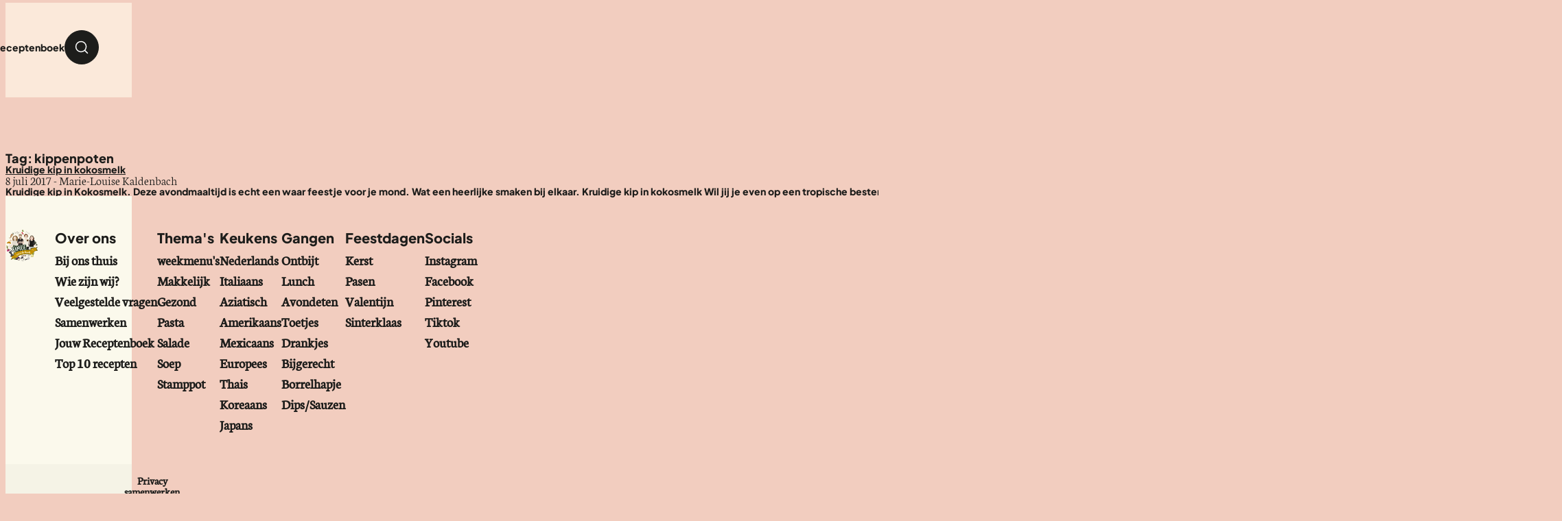

--- FILE ---
content_type: text/html; charset=UTF-8
request_url: https://familieoverdekook.nl/tag/kippenpoten/
body_size: 9464
content:
<!--
        ::::::::::::::::::::::::::::::::::::::::::::::::::::::::::::::::::::::

        Familie over de kook

        Digital strategy, Design & Development by:

        Lemone
        www.lemone.com
        hello@lemone.com

        %%%:         .          ..     .        .           .        ..
        %%%:     :*%%%%%+. %%%*%%%%+*%%%%#.  =#%%%%*- +%%##%%%%=  =#%%%%#=
        %%%:    -%%#:.-%%# %%%*:-%%%#-:*%%*.%%%=--#%%++%%%-:=%%% *%%+.:*%%+
        %%%:    *%%%######.%%%.  *%%=  -%%*=%%+    %%%+%%+   %%%.%%%#####*:-#*
        %%%+-----%%#-::=*. %%%.  *%%=  -%%*.%%%+-=#%%=+%%+   %%%.+%%*-:  -#%%%
        %%%%%%%%:.+%%%%%*: %%%.  +%%-  -%%*  =#%%%%*- =%%+   %%%. -*%*. *%%%*:

        ::::::::::::::::::::::::::::::::::::::::::::::::::::::::::::::::::::::
-->
      <!doctype html>
<html lang="nl-NL">

<head>
  <meta charset="utf-8">
  <meta name="viewport" content="width=device-width, initial-scale=1">
    <meta name='robots' content='noindex, follow' />

<!-- Google Tag Manager for WordPress by gtm4wp.com -->
<script data-cfasync="false" data-pagespeed-no-defer>
	var gtm4wp_datalayer_name = "dataLayer";
	var dataLayer = dataLayer || [];
</script>
<!-- End Google Tag Manager for WordPress by gtm4wp.com -->
	<!-- This site is optimized with the Yoast SEO Premium plugin v26.8 (Yoast SEO v26.8) - https://yoast.com/product/yoast-seo-premium-wordpress/ -->
	<title>kippenpoten Archieven - Familie over de kook</title>
	<meta property="og:locale" content="nl_NL" />
	<meta property="og:type" content="article" />
	<meta property="og:title" content="kippenpoten Archieven" />
	<meta property="og:url" content="https://familieoverdekook.nl/tag/kippenpoten/" />
	<meta property="og:site_name" content="Familie over de kook" />
	<meta name="twitter:card" content="summary_large_image" />
	<script type="application/ld+json" class="yoast-schema-graph">{"@context":"https://schema.org","@graph":[{"@type":"CollectionPage","@id":"https://familieoverdekook.nl/tag/kippenpoten/","url":"https://familieoverdekook.nl/tag/kippenpoten/","name":"kippenpoten Archieven - Familie over de kook","isPartOf":{"@id":"https://familieoverdekook.nl/#website"},"primaryImageOfPage":{"@id":"https://familieoverdekook.nl/tag/kippenpoten/#primaryimage"},"image":{"@id":"https://familieoverdekook.nl/tag/kippenpoten/#primaryimage"},"thumbnailUrl":"https://familieoverdekook.nl/app/uploads/2017/07/kruidige-kip_Fotor.jpg","breadcrumb":{"@id":"https://familieoverdekook.nl/tag/kippenpoten/#breadcrumb"},"inLanguage":"nl-NL"},{"@type":"ImageObject","inLanguage":"nl-NL","@id":"https://familieoverdekook.nl/tag/kippenpoten/#primaryimage","url":"https://familieoverdekook.nl/app/uploads/2017/07/kruidige-kip_Fotor.jpg","contentUrl":"https://familieoverdekook.nl/app/uploads/2017/07/kruidige-kip_Fotor.jpg","width":1024,"height":768},{"@type":"BreadcrumbList","@id":"https://familieoverdekook.nl/tag/kippenpoten/#breadcrumb","itemListElement":[{"@type":"ListItem","position":1,"name":"Home","item":"https://familieoverdekook.nl/"},{"@type":"ListItem","position":2,"name":"kippenpoten"}]},{"@type":"WebSite","@id":"https://familieoverdekook.nl/#website","url":"https://familieoverdekook.nl/","name":"Familie over de kook","description":"Koken met en voor het gezin - Foodblog","publisher":{"@id":"https://familieoverdekook.nl/#organization"},"potentialAction":[{"@type":"SearchAction","target":{"@type":"EntryPoint","urlTemplate":"https://familieoverdekook.nl/search/{search_term_string}"},"query-input":{"@type":"PropertyValueSpecification","valueRequired":true,"valueName":"search_term_string"}}],"inLanguage":"nl-NL"},{"@type":"Organization","@id":"https://familieoverdekook.nl/#organization","name":"Familie over de kook","url":"https://familieoverdekook.nl/","logo":{"@type":"ImageObject","inLanguage":"nl-NL","@id":"https://familieoverdekook.nl/#/schema/logo/image/","url":"https://familieoverdekook.nl/app/uploads/2017/05/NIEUWLOGO2350x1393FCFCFC.jpg","contentUrl":"https://familieoverdekook.nl/app/uploads/2017/05/NIEUWLOGO2350x1393FCFCFC.jpg","width":1600,"height":948,"caption":"Familie over de kook"},"image":{"@id":"https://familieoverdekook.nl/#/schema/logo/image/"},"sameAs":["https://www.facebook.com/familieoverdekook/","https://www.instagram.com/familie.over.de.kook","https://nl.pinterest.com/familieoverdeko","https://www.youtube.com/channel/UCY_HEmgBCvDuRTGkByLCbxA"]}]}</script>
	<!-- / Yoast SEO Premium plugin. -->


<link rel='dns-prefetch' href='//scripts.mediavine.com' />
<script>(()=>{"use strict";const e=[400,500,600,700,800,900],t=e=>`wprm-min-${e}`,n=e=>`wprm-max-${e}`,s=new Set,o="ResizeObserver"in window,r=o?new ResizeObserver((e=>{for(const t of e)c(t.target)})):null,i=.5/(window.devicePixelRatio||1);function c(s){const o=s.getBoundingClientRect().width||0;for(let r=0;r<e.length;r++){const c=e[r],a=o<=c+i;o>c+i?s.classList.add(t(c)):s.classList.remove(t(c)),a?s.classList.add(n(c)):s.classList.remove(n(c))}}function a(e){s.has(e)||(s.add(e),r&&r.observe(e),c(e))}!function(e=document){e.querySelectorAll(".wprm-recipe").forEach(a)}();if(new MutationObserver((e=>{for(const t of e)for(const e of t.addedNodes)e instanceof Element&&(e.matches?.(".wprm-recipe")&&a(e),e.querySelectorAll?.(".wprm-recipe").forEach(a))})).observe(document.documentElement,{childList:!0,subtree:!0}),!o){let e=0;addEventListener("resize",(()=>{e&&cancelAnimationFrame(e),e=requestAnimationFrame((()=>s.forEach(c)))}),{passive:!0})}})();</script><style id='elasticpress-related-posts-style-inline-css'>
.editor-styles-wrapper .wp-block-elasticpress-related-posts ul,.wp-block-elasticpress-related-posts ul{list-style-type:none;padding:0}.editor-styles-wrapper .wp-block-elasticpress-related-posts ul li a>div{display:inline}

</style>
<link rel="stylesheet" href="https://familieoverdekook.nl/app/plugins/wp-recipe-maker/dist/public-modern.css?ver=10.3.2"><link rel="stylesheet" href="https://familieoverdekook.nl/app/plugins/plugin-wp-recipe-maker-elite/dist/public-elite.css?ver=10.3.4"><style id='global-styles-inline-css'>
:root{--wp--preset--aspect-ratio--square: 1;--wp--preset--aspect-ratio--4-3: 4/3;--wp--preset--aspect-ratio--3-4: 3/4;--wp--preset--aspect-ratio--3-2: 3/2;--wp--preset--aspect-ratio--2-3: 2/3;--wp--preset--aspect-ratio--16-9: 16/9;--wp--preset--aspect-ratio--9-16: 9/16;--wp--preset--color--black: #1d1d1b;--wp--preset--color--cyan-bluish-gray: #abb8c3;--wp--preset--color--white: #ffffff;--wp--preset--color--pale-pink: #f78da7;--wp--preset--color--vivid-red: #cf2e2e;--wp--preset--color--luminous-vivid-orange: #ff6900;--wp--preset--color--luminous-vivid-amber: #fcb900;--wp--preset--color--light-green-cyan: #7bdcb5;--wp--preset--color--vivid-green-cyan: #00d084;--wp--preset--color--pale-cyan-blue: #8ed1fc;--wp--preset--color--vivid-cyan-blue: #0693e3;--wp--preset--color--vivid-purple: #9b51e0;--wp--preset--color--current: currentcolor;--wp--preset--color--transparent: transparent;--wp--preset--color--green-200: #dee2da;--wp--preset--color--green-600: #80a93c;--wp--preset--color--green-700: #7a8c6b;--wp--preset--color--green-800: #606e54;--wp--preset--color--gold-100: #fbf9ec;--wp--preset--color--gold-200: #f5f3e6;--wp--preset--color--gold-300: #efd9be;--wp--preset--color--pink-100: #fbe9da;--wp--preset--color--pink-300: #f2cdbf;--wp--preset--color--pink-700: #cc9690;--wp--preset--color--pink-900: #bf7167;--wp--preset--color--pink-950: #a7635a;--wp--preset--color--validation-success: #80a93c;--wp--preset--color--validation-warning: #ef9c02;--wp--preset--color--validation-error: #c61919;--wp--preset--gradient--vivid-cyan-blue-to-vivid-purple: linear-gradient(135deg,rgba(6,147,227,1) 0%,rgb(155,81,224) 100%);--wp--preset--gradient--light-green-cyan-to-vivid-green-cyan: linear-gradient(135deg,rgb(122,220,180) 0%,rgb(0,208,130) 100%);--wp--preset--gradient--luminous-vivid-amber-to-luminous-vivid-orange: linear-gradient(135deg,rgba(252,185,0,1) 0%,rgba(255,105,0,1) 100%);--wp--preset--gradient--luminous-vivid-orange-to-vivid-red: linear-gradient(135deg,rgba(255,105,0,1) 0%,rgb(207,46,46) 100%);--wp--preset--gradient--very-light-gray-to-cyan-bluish-gray: linear-gradient(135deg,rgb(238,238,238) 0%,rgb(169,184,195) 100%);--wp--preset--gradient--cool-to-warm-spectrum: linear-gradient(135deg,rgb(74,234,220) 0%,rgb(151,120,209) 20%,rgb(207,42,186) 40%,rgb(238,44,130) 60%,rgb(251,105,98) 80%,rgb(254,248,76) 100%);--wp--preset--gradient--blush-light-purple: linear-gradient(135deg,rgb(255,206,236) 0%,rgb(152,150,240) 100%);--wp--preset--gradient--blush-bordeaux: linear-gradient(135deg,rgb(254,205,165) 0%,rgb(254,45,45) 50%,rgb(107,0,62) 100%);--wp--preset--gradient--luminous-dusk: linear-gradient(135deg,rgb(255,203,112) 0%,rgb(199,81,192) 50%,rgb(65,88,208) 100%);--wp--preset--gradient--pale-ocean: linear-gradient(135deg,rgb(255,245,203) 0%,rgb(182,227,212) 50%,rgb(51,167,181) 100%);--wp--preset--gradient--electric-grass: linear-gradient(135deg,rgb(202,248,128) 0%,rgb(113,206,126) 100%);--wp--preset--gradient--midnight: linear-gradient(135deg,rgb(2,3,129) 0%,rgb(40,116,252) 100%);--wp--preset--font-size--small: 13px;--wp--preset--font-size--medium: 20px;--wp--preset--font-size--large: 36px;--wp--preset--font-size--x-large: 42px;--wp--preset--font-size--xs: clamp(0.75rem, 0.625rem + 0.3125vw, 0.875rem);--wp--preset--font-size--sm: clamp(0.875rem, 0.75rem + 0.3125vw, 1rem);--wp--preset--font-size--base: clamp(1rem, 0.875rem + 0.3125vw, 1.125rem);--wp--preset--font-size--lg: clamp(1.125rem, 1rem + 0.3125vw, 1.25rem);--wp--preset--font-size--xl: clamp(1.25rem, 1.125rem + 0.3125vw, 1.375rem);--wp--preset--font-size--2-xl: clamp(1.375rem, 1.125rem + 0.625vw, 1.625rem);--wp--preset--font-size--3-xl: clamp(1.625rem, 1.25rem + 0.9375vw, 2rem);--wp--preset--font-size--4-xl: clamp(2.123rem, 1.25rem + 2.1875vw, 3rem);--wp--preset--font-size--5-xl: clamp(2.625rem, 1.75rem + 2.1875vw, 3.5rem);--wp--preset--font-family--sans: Plus Jakarta Sans,sans-serif;--wp--preset--font-family--serif: Neuton,serif;--wp--preset--spacing--20: 0.44rem;--wp--preset--spacing--30: 0.67rem;--wp--preset--spacing--40: 1rem;--wp--preset--spacing--50: 1.5rem;--wp--preset--spacing--60: 2.25rem;--wp--preset--spacing--70: 3.38rem;--wp--preset--spacing--80: 5.06rem;--wp--preset--shadow--natural: 6px 6px 9px rgba(0, 0, 0, 0.2);--wp--preset--shadow--deep: 12px 12px 50px rgba(0, 0, 0, 0.4);--wp--preset--shadow--sharp: 6px 6px 0px rgba(0, 0, 0, 0.2);--wp--preset--shadow--outlined: 6px 6px 0px -3px rgba(255, 255, 255, 1), 6px 6px rgba(0, 0, 0, 1);--wp--preset--shadow--crisp: 6px 6px 0px rgba(0, 0, 0, 1);}:where(body) { margin: 0; }.wp-site-blocks > .alignleft { float: left; margin-right: 2em; }.wp-site-blocks > .alignright { float: right; margin-left: 2em; }.wp-site-blocks > .aligncenter { justify-content: center; margin-left: auto; margin-right: auto; }:where(.is-layout-flex){gap: 0.5em;}:where(.is-layout-grid){gap: 0.5em;}.is-layout-flow > .alignleft{float: left;margin-inline-start: 0;margin-inline-end: 2em;}.is-layout-flow > .alignright{float: right;margin-inline-start: 2em;margin-inline-end: 0;}.is-layout-flow > .aligncenter{margin-left: auto !important;margin-right: auto !important;}.is-layout-constrained > .alignleft{float: left;margin-inline-start: 0;margin-inline-end: 2em;}.is-layout-constrained > .alignright{float: right;margin-inline-start: 2em;margin-inline-end: 0;}.is-layout-constrained > .aligncenter{margin-left: auto !important;margin-right: auto !important;}.is-layout-constrained > :where(:not(.alignleft):not(.alignright):not(.alignfull)){margin-left: auto !important;margin-right: auto !important;}body .is-layout-flex{display: flex;}.is-layout-flex{flex-wrap: wrap;align-items: center;}.is-layout-flex > :is(*, div){margin: 0;}body .is-layout-grid{display: grid;}.is-layout-grid > :is(*, div){margin: 0;}body{padding-top: 0px;padding-right: 0px;padding-bottom: 0px;padding-left: 0px;}a:where(:not(.wp-element-button)){text-decoration: underline;}:root :where(.wp-element-button, .wp-block-button__link){background-color: #32373c;border-width: 0;color: #fff;font-family: inherit;font-size: inherit;line-height: inherit;padding: calc(0.667em + 2px) calc(1.333em + 2px);text-decoration: none;}.has-black-color{color: var(--wp--preset--color--black) !important;}.has-cyan-bluish-gray-color{color: var(--wp--preset--color--cyan-bluish-gray) !important;}.has-white-color{color: var(--wp--preset--color--white) !important;}.has-pale-pink-color{color: var(--wp--preset--color--pale-pink) !important;}.has-vivid-red-color{color: var(--wp--preset--color--vivid-red) !important;}.has-luminous-vivid-orange-color{color: var(--wp--preset--color--luminous-vivid-orange) !important;}.has-luminous-vivid-amber-color{color: var(--wp--preset--color--luminous-vivid-amber) !important;}.has-light-green-cyan-color{color: var(--wp--preset--color--light-green-cyan) !important;}.has-vivid-green-cyan-color{color: var(--wp--preset--color--vivid-green-cyan) !important;}.has-pale-cyan-blue-color{color: var(--wp--preset--color--pale-cyan-blue) !important;}.has-vivid-cyan-blue-color{color: var(--wp--preset--color--vivid-cyan-blue) !important;}.has-vivid-purple-color{color: var(--wp--preset--color--vivid-purple) !important;}.has-current-color{color: var(--wp--preset--color--current) !important;}.has-transparent-color{color: var(--wp--preset--color--transparent) !important;}.has-green-200-color{color: var(--wp--preset--color--green-200) !important;}.has-green-600-color{color: var(--wp--preset--color--green-600) !important;}.has-green-700-color{color: var(--wp--preset--color--green-700) !important;}.has-green-800-color{color: var(--wp--preset--color--green-800) !important;}.has-gold-100-color{color: var(--wp--preset--color--gold-100) !important;}.has-gold-200-color{color: var(--wp--preset--color--gold-200) !important;}.has-gold-300-color{color: var(--wp--preset--color--gold-300) !important;}.has-pink-100-color{color: var(--wp--preset--color--pink-100) !important;}.has-pink-300-color{color: var(--wp--preset--color--pink-300) !important;}.has-pink-700-color{color: var(--wp--preset--color--pink-700) !important;}.has-pink-900-color{color: var(--wp--preset--color--pink-900) !important;}.has-pink-950-color{color: var(--wp--preset--color--pink-950) !important;}.has-validation-success-color{color: var(--wp--preset--color--validation-success) !important;}.has-validation-warning-color{color: var(--wp--preset--color--validation-warning) !important;}.has-validation-error-color{color: var(--wp--preset--color--validation-error) !important;}.has-black-background-color{background-color: var(--wp--preset--color--black) !important;}.has-cyan-bluish-gray-background-color{background-color: var(--wp--preset--color--cyan-bluish-gray) !important;}.has-white-background-color{background-color: var(--wp--preset--color--white) !important;}.has-pale-pink-background-color{background-color: var(--wp--preset--color--pale-pink) !important;}.has-vivid-red-background-color{background-color: var(--wp--preset--color--vivid-red) !important;}.has-luminous-vivid-orange-background-color{background-color: var(--wp--preset--color--luminous-vivid-orange) !important;}.has-luminous-vivid-amber-background-color{background-color: var(--wp--preset--color--luminous-vivid-amber) !important;}.has-light-green-cyan-background-color{background-color: var(--wp--preset--color--light-green-cyan) !important;}.has-vivid-green-cyan-background-color{background-color: var(--wp--preset--color--vivid-green-cyan) !important;}.has-pale-cyan-blue-background-color{background-color: var(--wp--preset--color--pale-cyan-blue) !important;}.has-vivid-cyan-blue-background-color{background-color: var(--wp--preset--color--vivid-cyan-blue) !important;}.has-vivid-purple-background-color{background-color: var(--wp--preset--color--vivid-purple) !important;}.has-current-background-color{background-color: var(--wp--preset--color--current) !important;}.has-transparent-background-color{background-color: var(--wp--preset--color--transparent) !important;}.has-green-200-background-color{background-color: var(--wp--preset--color--green-200) !important;}.has-green-600-background-color{background-color: var(--wp--preset--color--green-600) !important;}.has-green-700-background-color{background-color: var(--wp--preset--color--green-700) !important;}.has-green-800-background-color{background-color: var(--wp--preset--color--green-800) !important;}.has-gold-100-background-color{background-color: var(--wp--preset--color--gold-100) !important;}.has-gold-200-background-color{background-color: var(--wp--preset--color--gold-200) !important;}.has-gold-300-background-color{background-color: var(--wp--preset--color--gold-300) !important;}.has-pink-100-background-color{background-color: var(--wp--preset--color--pink-100) !important;}.has-pink-300-background-color{background-color: var(--wp--preset--color--pink-300) !important;}.has-pink-700-background-color{background-color: var(--wp--preset--color--pink-700) !important;}.has-pink-900-background-color{background-color: var(--wp--preset--color--pink-900) !important;}.has-pink-950-background-color{background-color: var(--wp--preset--color--pink-950) !important;}.has-validation-success-background-color{background-color: var(--wp--preset--color--validation-success) !important;}.has-validation-warning-background-color{background-color: var(--wp--preset--color--validation-warning) !important;}.has-validation-error-background-color{background-color: var(--wp--preset--color--validation-error) !important;}.has-black-border-color{border-color: var(--wp--preset--color--black) !important;}.has-cyan-bluish-gray-border-color{border-color: var(--wp--preset--color--cyan-bluish-gray) !important;}.has-white-border-color{border-color: var(--wp--preset--color--white) !important;}.has-pale-pink-border-color{border-color: var(--wp--preset--color--pale-pink) !important;}.has-vivid-red-border-color{border-color: var(--wp--preset--color--vivid-red) !important;}.has-luminous-vivid-orange-border-color{border-color: var(--wp--preset--color--luminous-vivid-orange) !important;}.has-luminous-vivid-amber-border-color{border-color: var(--wp--preset--color--luminous-vivid-amber) !important;}.has-light-green-cyan-border-color{border-color: var(--wp--preset--color--light-green-cyan) !important;}.has-vivid-green-cyan-border-color{border-color: var(--wp--preset--color--vivid-green-cyan) !important;}.has-pale-cyan-blue-border-color{border-color: var(--wp--preset--color--pale-cyan-blue) !important;}.has-vivid-cyan-blue-border-color{border-color: var(--wp--preset--color--vivid-cyan-blue) !important;}.has-vivid-purple-border-color{border-color: var(--wp--preset--color--vivid-purple) !important;}.has-current-border-color{border-color: var(--wp--preset--color--current) !important;}.has-transparent-border-color{border-color: var(--wp--preset--color--transparent) !important;}.has-green-200-border-color{border-color: var(--wp--preset--color--green-200) !important;}.has-green-600-border-color{border-color: var(--wp--preset--color--green-600) !important;}.has-green-700-border-color{border-color: var(--wp--preset--color--green-700) !important;}.has-green-800-border-color{border-color: var(--wp--preset--color--green-800) !important;}.has-gold-100-border-color{border-color: var(--wp--preset--color--gold-100) !important;}.has-gold-200-border-color{border-color: var(--wp--preset--color--gold-200) !important;}.has-gold-300-border-color{border-color: var(--wp--preset--color--gold-300) !important;}.has-pink-100-border-color{border-color: var(--wp--preset--color--pink-100) !important;}.has-pink-300-border-color{border-color: var(--wp--preset--color--pink-300) !important;}.has-pink-700-border-color{border-color: var(--wp--preset--color--pink-700) !important;}.has-pink-900-border-color{border-color: var(--wp--preset--color--pink-900) !important;}.has-pink-950-border-color{border-color: var(--wp--preset--color--pink-950) !important;}.has-validation-success-border-color{border-color: var(--wp--preset--color--validation-success) !important;}.has-validation-warning-border-color{border-color: var(--wp--preset--color--validation-warning) !important;}.has-validation-error-border-color{border-color: var(--wp--preset--color--validation-error) !important;}.has-vivid-cyan-blue-to-vivid-purple-gradient-background{background: var(--wp--preset--gradient--vivid-cyan-blue-to-vivid-purple) !important;}.has-light-green-cyan-to-vivid-green-cyan-gradient-background{background: var(--wp--preset--gradient--light-green-cyan-to-vivid-green-cyan) !important;}.has-luminous-vivid-amber-to-luminous-vivid-orange-gradient-background{background: var(--wp--preset--gradient--luminous-vivid-amber-to-luminous-vivid-orange) !important;}.has-luminous-vivid-orange-to-vivid-red-gradient-background{background: var(--wp--preset--gradient--luminous-vivid-orange-to-vivid-red) !important;}.has-very-light-gray-to-cyan-bluish-gray-gradient-background{background: var(--wp--preset--gradient--very-light-gray-to-cyan-bluish-gray) !important;}.has-cool-to-warm-spectrum-gradient-background{background: var(--wp--preset--gradient--cool-to-warm-spectrum) !important;}.has-blush-light-purple-gradient-background{background: var(--wp--preset--gradient--blush-light-purple) !important;}.has-blush-bordeaux-gradient-background{background: var(--wp--preset--gradient--blush-bordeaux) !important;}.has-luminous-dusk-gradient-background{background: var(--wp--preset--gradient--luminous-dusk) !important;}.has-pale-ocean-gradient-background{background: var(--wp--preset--gradient--pale-ocean) !important;}.has-electric-grass-gradient-background{background: var(--wp--preset--gradient--electric-grass) !important;}.has-midnight-gradient-background{background: var(--wp--preset--gradient--midnight) !important;}.has-small-font-size{font-size: var(--wp--preset--font-size--small) !important;}.has-medium-font-size{font-size: var(--wp--preset--font-size--medium) !important;}.has-large-font-size{font-size: var(--wp--preset--font-size--large) !important;}.has-x-large-font-size{font-size: var(--wp--preset--font-size--x-large) !important;}.has-xs-font-size{font-size: var(--wp--preset--font-size--xs) !important;}.has-sm-font-size{font-size: var(--wp--preset--font-size--sm) !important;}.has-base-font-size{font-size: var(--wp--preset--font-size--base) !important;}.has-lg-font-size{font-size: var(--wp--preset--font-size--lg) !important;}.has-xl-font-size{font-size: var(--wp--preset--font-size--xl) !important;}.has-2-xl-font-size{font-size: var(--wp--preset--font-size--2-xl) !important;}.has-3-xl-font-size{font-size: var(--wp--preset--font-size--3-xl) !important;}.has-4-xl-font-size{font-size: var(--wp--preset--font-size--4-xl) !important;}.has-5-xl-font-size{font-size: var(--wp--preset--font-size--5-xl) !important;}.has-sans-font-family{font-family: var(--wp--preset--font-family--sans) !important;}.has-serif-font-family{font-family: var(--wp--preset--font-family--serif) !important;}
:where(.wp-block-post-template.is-layout-flex){gap: 1.25em;}:where(.wp-block-post-template.is-layout-grid){gap: 1.25em;}
:where(.wp-block-columns.is-layout-flex){gap: 2em;}:where(.wp-block-columns.is-layout-grid){gap: 2em;}
:root :where(.wp-block-pullquote){font-size: 1.5em;line-height: 1.6;}
</style>
<link rel="stylesheet" href="https://familieoverdekook.nl/app/plugins/elasticpress/dist/css/general-styles.css?ver=66295efe92a630617c00"><link rel="stylesheet" href="https://familieoverdekook.nl/app/plugins/elasticpress/dist/css/facets-styles.css?ver=e96caca972beab457d95"><link rel="stylesheet" href="https://familieoverdekook.nl/app/themes/familieoverdekook/public/css/app.e06672.css"><script async="async" fetchpriority="high" data-noptimize="1" data-cfasync="false" src="https://scripts.mediavine.com/tags/familie-over-de-kook.js?ver=6.8.3"></script><style type="text/css">.wprm-glossary-term {color: #5A822B;text-decoration: underline;cursor: help;}</style>
<!-- Google Tag Manager for WordPress by gtm4wp.com -->
<!-- GTM Container placement set to footer -->
<script data-cfasync="false" data-pagespeed-no-defer>
	var dataLayer_content = {"pagePostType":"post","pagePostType2":"tag-post"};
	dataLayer.push( dataLayer_content );
</script>
<script data-cfasync="false" data-pagespeed-no-defer>
(function(w,d,s,l,i){w[l]=w[l]||[];w[l].push({'gtm.start':
new Date().getTime(),event:'gtm.js'});var f=d.getElementsByTagName(s)[0],
j=d.createElement(s),dl=l!='dataLayer'?'&l='+l:'';j.async=true;j.src=
'//www.googletagmanager.com/gtm.js?id='+i+dl;f.parentNode.insertBefore(j,f);
})(window,document,'script','dataLayer','GTM-5V7FVZ83');
</script>
<!-- End Google Tag Manager for WordPress by gtm4wp.com --><link rel="icon" href="https://familieoverdekook.nl/app/uploads/2023/11/cropped-FBprofielfoto-32x32.jpg" sizes="32x32">
<link rel="icon" href="https://familieoverdekook.nl/app/uploads/2023/11/cropped-FBprofielfoto-192x192.jpg" sizes="192x192">
<link rel="apple-touch-icon" href="https://familieoverdekook.nl/app/uploads/2023/11/cropped-FBprofielfoto-180x180.jpg">
<meta name="msapplication-TileImage" content="https://familieoverdekook.nl/app/uploads/2023/11/cropped-FBprofielfoto-270x270.jpg">
		<style id="wp-custom-css">
			/* Alleen binnen stap-columns */
.wp-block-columns.recept-stap-afbeeldingen .wp-block-image {
    height: 533.33px;      /* kies jouw gewenste hoogte */
    overflow: hidden;
}

/* Afbeelding vult het frame */
.wp-block-columns.recept-stap-afbeeldingen .wp-block-image img {
    width: 100%;
    height: 100%;
    object-fit: cover;
    display: block;
}

/* 2 kolommen altijd exact 50% */
.wp-block-columns.recept-stap-afbeeldingen {
    display: flex;
    gap: 20px; /* optioneel */
}

.wp-block-columns.recept-stap-afbeeldingen > .wp-block-column {
    flex: 1 0 50%;
    max-width: 50%;
}		</style>
		
    </head>

<body class="archive tag tag-kippenpoten tag-753 wp-embed-responsive wp-theme-familieoverdekook">
  
  <div id="app">
    <a class="sr-only focus:not-sr-only" href="#main">
      Ga naar de inhoud
    </a>

    <a class="sr-only focus:not-sr-only" href="#main">
      Skip to recipe
    </a>

    <header class="container bg-pink-100" role="banner" x-data="{ scrolled: window.pageYOffset > 20 }"
  @scroll.window="scrolled = (window.pageYOffset > 20)" :class="{ 'shadow-md md:shadow-none': scrolled }">
  <div class="popout-content-left relative flex items-center justify-end gap-4 md:gap-7" x-data="primaryNavigation"
    x-resize.window="handleResize()" :class="navigationOpen ? 'isOpen' : ''">
    <a class="logo z-20 min-w-fit shrink-0 justify-self-start" href="https://familieoverdekook.nl/">
      <span class="sr-only">Homepage van Familie over de kook</span>
      <img class="h-20 lg:h-36" src="https://familieoverdekook.nl/app/themes/familieoverdekook/public/images/logo/familie-over-de-kook.60d720.svg" alt="Logo van Familie over de Kook">
    </a>

          <button class="button button--ghost z-20 lg:hidden" type="button" aria-controls="menu" x-on:click="toggleMenu">
        <div x-show="navigationOpen">
          <span>Sluit</span>
          <span class="sr-only">Menu</span>
        </div>
        <div x-show="!navigationOpen">
          <span class="sr-only">Open</span>
          <span class="">Menu</span>
        </div>
        <div class="hamburger">
          <div class="top"></div>
          <div class="middle"></div>
          <div class="bottom"></div>
        </div>
      </button>
      <div
        class="fixed inset-0 z-10 overflow-hidden bg-white lg:static lg:inset-auto lg:!block lg:overflow-visible lg:bg-transparent"
        x-dialog x-model="navigationOpen" x-cloak>
        <div class="fixed inset-0 lg:static">
          <button class="sr-only" type="button" x-on:click="toggleMenu">
            Sluit menu</button>
          <nav class="nav-primary" id="menu" aria-label="Hoofdnavigatie"
            x-popover:group x-data>
            <ul id="menu-hoofdnavigatie" class="menu" role="menubar"><li class="menu-item menu-home  menu-item-type-post_type menu-item-object-page menu-item-home"><a href="https://familieoverdekook.nl/" role="menuitem">Home</a></li><li x-data x-popover class="trigger-item trigger-recepten"><button
            x-popover:button
            type="button"

            role="menuitem"
            :aria-expanded="$dialog.isOpen || false"
            aria-haspopup="true"
          >
            <span>Recepten</span>
          </button>
        <div
          x-popover:panel
          class="dropdown megamenu"
          x-cloak
        >
          <div class="menu-items">
            <div class="dropdown__grid"><div class="dropdown__column"><div class="dropdown__heading">Thema’s</div><ul role="menu"><li class="menu-item menu-stamppot  menu-item-type-taxonomy menu-item-object-wprm_themas"><a href="https://familieoverdekook.nl/recepten-thema/stamppot/" role="menuitem">Stamppot</a></li><li class="menu-item menu-pasta  menu-item-type-taxonomy menu-item-object-wprm_themas"><a href="https://familieoverdekook.nl/recepten-thema/pasta-recepten/" role="menuitem">Pasta</a></li><li class="menu-item menu-makkelijke-recepten  menu-item-type-taxonomy menu-item-object-wprm_themas"><a href="https://familieoverdekook.nl/recepten-thema/makkelijke-recepten/" role="menuitem">Makkelijke recepten</a></li><li class="menu-item menu-alle-themas dropdown__column__link"><a href="/recepten-thema/" role="menuitem">Alle thema&#039;s</a></li><li class="menu-item menu-alle-recepten dropdown__column__link"><a href="/recepten/" role="menuitem">Alle recepten</a></li></ul></div><div class="dropdown__column"><div class="dropdown__heading">Keukens</div><ul role="menu"><li class="menu-item menu-nederlands  menu-item-type-taxonomy menu-item-object-wprm_cuisine"><a href="https://familieoverdekook.nl/recepten-keuken/nederlands/" role="menuitem">Nederlands</a></li><li class="menu-item menu-italiaans  menu-item-type-taxonomy menu-item-object-wprm_cuisine"><a href="https://familieoverdekook.nl/recepten-keuken/italiaans/" role="menuitem">Italiaans</a></li><li class="menu-item menu-mexicaans  menu-item-type-taxonomy menu-item-object-wprm_cuisine"><a href="https://familieoverdekook.nl/recepten-keuken/mexicaans/" role="menuitem">Mexicaans</a></li><li class="menu-item menu-aziatisch  menu-item-type-taxonomy menu-item-object-wprm_cuisine"><a href="https://familieoverdekook.nl/recepten-keuken/aziatisch/" role="menuitem">Aziatisch</a></li><li class="menu-item menu-alle-keukens dropdown__column__link"><a href="/recepten-keuken/" role="menuitem">Alle keukens</a></li></ul></div><div class="dropdown__column"><div class="dropdown__heading">Menugang</div><ul role="menu"><li class="menu-item menu-ontbijt  menu-item-type-taxonomy menu-item-object-wprm_course"><a href="https://familieoverdekook.nl/recepten-gang/ontbijt/" role="menuitem">Ontbijt</a></li><li class="menu-item menu-lunch  menu-item-type-taxonomy menu-item-object-wprm_course"><a href="https://familieoverdekook.nl/recepten-gang/lunch/" role="menuitem">Lunch</a></li><li class="menu-item menu-avondeten  menu-item-type-taxonomy menu-item-object-wprm_course"><a href="https://familieoverdekook.nl/recepten-gang/avondeten/" role="menuitem">Avondeten</a></li><li class="menu-item menu-toetjes  menu-item-type-taxonomy menu-item-object-wprm_course"><a href="https://familieoverdekook.nl/recepten-gang/toetje/" role="menuitem">Toetjes</a></li><li class="menu-item menu-alle-gangen dropdown__column__link"><a href="/recepten-gang/" role="menuitem">Alle gangen</a></li></ul></div><div class="dropdown__column"><div class="dropdown__heading">Seizoenen</div><ul role="menu"><li class="menu-item menu-winter  menu-item-type-taxonomy menu-item-object-wprm_season"><a href="https://familieoverdekook.nl/recepten-seizoen/winter/" role="menuitem">Winter</a></li><li class="menu-item menu-lente  menu-item-type-taxonomy menu-item-object-wprm_season"><a href="https://familieoverdekook.nl/recepten-seizoen/lente/" role="menuitem">Lente</a></li><li class="menu-item menu-zomer  menu-item-type-taxonomy menu-item-object-wprm_season"><a href="https://familieoverdekook.nl/recepten-seizoen/zomer/" role="menuitem">Zomer</a></li><li class="menu-item menu-herfst  menu-item-type-taxonomy menu-item-object-wprm_season"><a href="https://familieoverdekook.nl/recepten-seizoen/herfst/" role="menuitem">Herfst</a></li><li class="menu-item menu-alle-seizoenen dropdown__column__link"><a href="/recepten-seizoen/" role="menuitem">Alle seizoenen</a></li></ul></div><div class="dropdown__column"><div class="dropdown__heading">Dieet</div><ul role="menu"><li class="menu-item menu-caloriearm  menu-item-type-taxonomy menu-item-object-wprm_suitablefordiet"><a href="https://familieoverdekook.nl/recepten-dieet/caloriearm/" role="menuitem">Caloriearm</a></li><li class="menu-item menu-lactosevrije  menu-item-type-taxonomy menu-item-object-wprm_suitablefordiet"><a href="https://familieoverdekook.nl/recepten-dieet/lactosevrij/" role="menuitem">Lactosevrije</a></li><li class="menu-item menu-vegan  menu-item-type-taxonomy menu-item-object-wprm_suitablefordiet"><a href="https://familieoverdekook.nl/recepten-dieet/vegan/" role="menuitem">Vegan</a></li><li class="menu-item menu-vegetarische  menu-item-type-taxonomy menu-item-object-wprm_suitablefordiet"><a href="https://familieoverdekook.nl/recepten-dieet/vegetarisch/" role="menuitem">Vegetarische</a></li><li class="menu-item menu-alle-dieten dropdown__column__link"><a href="/recepten-dieet/" role="menuitem">Alle diëten</a></li></ul></div><div class="dropdown__column"><div class="dropdown__heading">Lijstjes</div><ul role="menu"><li class="menu-item menu-makkelijke-lijstjes  menu-item-type-taxonomy menu-item-object-category"><a href="https://familieoverdekook.nl/makkelijke-lijstjes/" role="menuitem">Makkelijke lijstjes</a></li><li class="menu-item menu-top-10-recepten  menu-item-type-taxonomy menu-item-object-category"><a href="https://familieoverdekook.nl/top-10-recepten/" role="menuitem">Top 10 recepten</a></li><li class="menu-item menu-blogs  menu-item-type-taxonomy menu-item-object-category"><a href="https://familieoverdekook.nl/blog/" role="menuitem">Blogs</a></li></ul></div></div></div></div></li><li class="menu-item menu-weekmenus  menu-item-type-post_type menu-item-object-page"><a href="https://familieoverdekook.nl/weekmenus/" role="menuitem">Weekmenu’s</a></li><li x-data x-popover class="trigger-item trigger-over-ons "><button
            x-popover:button
            type="button"

            role="menuitem"
            :aria-expanded="$dialog.isOpen || false"
            aria-haspopup="true"
          >
            <span>Over ons</span>
          </button>
        <div
          x-popover:panel
          class="dropdown"
          x-cloak
        >
          <div class="menu-items">
            <ul role="menu"><li class="menu-item menu-thuis-bij-familie-over-de-kook  menu-item-type-taxonomy menu-item-object-category"><a href="https://familieoverdekook.nl/blog/thuis-bij-familie-over-de-kook/" role="menuitem">Thuis bij Familie over de Kook</a></li><li class="menu-item menu-wie-zijn-wij  menu-item-type-post_type menu-item-object-page"><a href="https://familieoverdekook.nl/wie-zijn-wij/" role="menuitem">Wie zijn wij?</a></li><li class="menu-item menu-veelgestelde-vragen  menu-item-type-post_type menu-item-object-page"><a href="https://familieoverdekook.nl/veelgestelde-vragen/" role="menuitem">Veelgestelde vragen</a></li><li class="menu-item menu-onze-socials  menu-item-type-post_type menu-item-object-page"><a href="https://familieoverdekook.nl/onze-socials/" role="menuitem">Onze socials</a></li><li class="menu-item menu-contact  menu-item-type-post_type menu-item-object-page"><a href="https://familieoverdekook.nl/contact/" role="menuitem">Contact</a></li><li class="menu-item menu-samenwerken  menu-item-type-post_type menu-item-object-page"><a href="https://familieoverdekook.nl/samenwerken/" role="menuitem">Samenwerken</a></li></ul></div></div></li><li class="menu-item menu-jouw-receptenboek  menu-item-type-post_type menu-item-object-page"><a href="https://familieoverdekook.nl/receptenboek/" role="menuitem">Jouw Receptenboek</a></li></ul>
          </nav>
        </div>
      </div>
        <a class="search button-icon button--solid z-20" href="https://familieoverdekook.nl/search/">
      <svg class="size-4 md:size-6" viewBox="0 0 24 24" fill="none" xmlns="http://www.w3.org/2000/svg">
  <path d="M3.563 11.063a7.5 7.5 0 1 0 15 0 7.5 7.5 0 0 0-15 0ZM20.438 20.438l-4.079-4.079" stroke="currentColor" stroke-width="1.5" stroke-linecap="round" stroke-linejoin="round"/>
</svg>      <span class="sr-only">Zoeken</span>
    </a>
  </div>
</header>

    <main class="main  mt-28 lg:mt-8" id="main"
      role="main">
        <div class="container content page-header pt-8 md:pt-10 lg:pt-12">
  <h1>Tag: <span>kippenpoten</span></h1>

      <img width="1024" height="768" src="https://familieoverdekook.nl/app/uploads/2017/07/kruidige-kip_Fotor-1024x768.jpg" class="w-full aspect-video object-cover rounded-lg wp-post-image" alt="Kruidige kip in kokosmelk" decoding="async" loading="lazy" srcset="https://familieoverdekook.nl/app/uploads/2017/07/kruidige-kip_Fotor.jpg 1024w, https://familieoverdekook.nl/app/uploads/2017/07/kruidige-kip_Fotor-300x225.jpg 300w, https://familieoverdekook.nl/app/uploads/2017/07/kruidige-kip_Fotor-768x576.jpg 768w, https://familieoverdekook.nl/app/uploads/2017/07/kruidige-kip_Fotor-150x113.jpg 150w, https://familieoverdekook.nl/app/uploads/2017/07/kruidige-kip_Fotor-600x450.jpg 600w, https://familieoverdekook.nl/app/uploads/2017/07/kruidige-kip_Fotor-418x314.jpg 418w" sizes="(max-width: 1024px) 100vw, 1024px">
  </div>

  
          <article class="post-2171 post type-post status-publish format-standard has-post-thumbnail hentry category-geen-categorie tag-kip tag-kipfilet tag-kippendijen tag-kippenpoten tag-kippenvleugels tag-kruidige-kip tag-recept tag-rijst wprm_course-avondeten wprm_cuisine-zuid-amerikaans">
  <header>
    <h2 class="entry-title">
      <a href="https://familieoverdekook.nl/kruidige-kip-kokosmelk/">
        Kruidige kip in kokosmelk
      </a>
    </h2>

    <div class="eyebrow text-base">
  <time class="dt-published" datetime="2017-07-08T04:00:16+00:00">
    8 juli 2017
  </time>
  -
  <a class="p-author h-card no-underline" href="https://familieoverdekook.nl/author/mlkaldenbach/">
    Marie-Louise Kaldenbach
  </a>
</div>
  </header>

  <div class="entry-summary">
    <p>Kruidige kip in Kokosmelk. Deze avondmaaltijd is echt een waar feestje voor je mond. Wat een heerlijke smaken bij elkaar. Kruidige kip in kokosmelk Wil jij je even op een tropische bestemming wanen? Maak dan een keertje deze&nbsp;kruidige kip in kokosmelk.&nbsp;Wat mij vaak opvalt als ik zoek naar andere recepten, is dat veel recepten zo</p>
  </div>
</article>
  
  
    </main>

    
    <footer class="container relative z-20 bg-gold-100" role="contentinfo">
  <section class="grid items-start gap-6 py-6 lg:grid-cols-12 lg:py-12">
    <div class="grid place-items-center lg:col-span-3">
      <a class="size-full max-w-60 lg:max-w-60" href="https://familieoverdekook.nl/">
        <img class="w-full" src="https://familieoverdekook.nl/app/themes/familieoverdekook/public/images/logo/familie-over-de-kook-full.26c57b.svg" alt="Logo van Familie over de Kook">
        <span class="sr-only">Homepage van Familie over de kook</span>
      </a>
    </div>
    <nav class="grid justify-between gap-6 self-center font-serif text-lg md:flex lg:col-span-9" aria-label="footer">
      <ol class="space-y-2.5"><li class="h6 font-sans">Over ons</li><li><a href="https://familieoverdekook.nl/blog/thuis-bij-familie-over-de-kook/">Bij ons thuis</a></li><li><a href="https://familieoverdekook.nl/wie-zijn-wij/">Wie zijn wij?</a></li><li><a href="https://familieoverdekook.nl/veelgestelde-vragen/">Veelgestelde vragen</a></li><li><a href="https://familieoverdekook.nl/samenwerken/">Samenwerken</a></li><li><a href="https://familieoverdekook.nl/receptenboek/">Jouw Receptenboek</a></li><li><a href="https://familieoverdekook.nl/top-10-recepten/">Top 10 recepten</a></li></ol><ol class="space-y-2.5"><li class="h6 font-sans">Thema&#039;s</li><li><a href="https://familieoverdekook.nl/weekmenus/">weekmenu&#039;s</a></li><li><a href="https://familieoverdekook.nl/recepten-thema/makkelijke-recepten/">Makkelijk</a></li><li><a href="https://familieoverdekook.nl/recepten-thema/gezonde-recepten/">Gezond</a></li><li><a href="https://familieoverdekook.nl/recepten-thema/pasta-recepten/">Pasta</a></li><li><a href="https://familieoverdekook.nl/recepten-thema/salade-recepten/">Salade</a></li><li><a href="https://familieoverdekook.nl/recepten-thema/soep/">Soep</a></li><li><a href="https://familieoverdekook.nl/recepten-thema/stamppot/">Stamppot</a></li></ol><ol class="space-y-2.5"><li class="h6 font-sans">Keukens</li><li><a href="https://familieoverdekook.nl/recepten-keuken/nederlands/">Nederlands</a></li><li><a href="https://familieoverdekook.nl/recepten-keuken/italiaans/">Italiaans</a></li><li><a href="https://familieoverdekook.nl/recepten-keuken/aziatisch/">Aziatisch</a></li><li><a href="https://familieoverdekook.nl/recepten-keuken/amerikaans/">Amerikaans</a></li><li><a href="https://familieoverdekook.nl/recepten-keuken/mexicaans/">Mexicaans</a></li><li><a href="https://familieoverdekook.nl/recepten-keuken/europees/">Europees</a></li><li><a href="https://familieoverdekook.nl/recepten-keuken/thais/">Thais</a></li><li><a href="https://familieoverdekook.nl/recepten-keuken/koreaans/">Koreaans</a></li><li><a href="https://familieoverdekook.nl/recepten-keuken/japans/">Japans</a></li></ol><ol class="space-y-2.5"><li class="h6 font-sans">Gangen</li><li><a href="https://familieoverdekook.nl/recepten-gang/ontbijt/">Ontbijt</a></li><li><a href="https://familieoverdekook.nl/recepten-gang/lunch/">Lunch</a></li><li><a href="https://familieoverdekook.nl/recepten-gang/avondeten/">Avondeten</a></li><li><a href="https://familieoverdekook.nl/recepten-gang/toetje/">Toetjes</a></li><li><a href="https://familieoverdekook.nl/recepten-gang/drankje/">Drankjes</a></li><li><a href="https://familieoverdekook.nl/recepten-gang/bijgerecht/">Bijgerecht</a></li><li><a href="https://familieoverdekook.nl/recepten-gang/borrelhapje/">Borrelhapje</a></li><li><a href="https://familieoverdekook.nl/recepten-gang/dip/">Dips/Sauzen</a></li></ol><ol class="space-y-2.5"><li class="h6 font-sans">Feestdagen</li><li><a href="https://familieoverdekook.nl/recepten-thema/kerst/">Kerst</a></li><li><a href="https://familieoverdekook.nl/recepten-thema/pasen/">Pasen</a></li><li><a href="https://familieoverdekook.nl/recepten-thema/valentijn/">Valentijn</a></li><li><a href="https://familieoverdekook.nl/recepten-thema/sinterklaas/">Sinterklaas</a></li></ol><ol class="space-y-2.5"><li class="h6 font-sans">Socials</li><li><a href="https://www.instagram.com/familie.over.de.kook/">Instagram</a></li><li><a href="https://www.facebook.com/familieoverdekook">Facebook</a></li><li><a href="https://nl.pinterest.com/familieoverdeko/">Pinterest</a></li><li><a href="https://www.tiktok.com/@familie.over.de.kook">Tiktok</a></li><li><a href="https://www.youtube.com/@familieoverdekook934">Youtube</a></li></ol>

    </nav>
  </section>
  <div class="full container bg-gold-200 font-serif text-sm">
    <section class="flex flex-col content-center items-center justify-between gap-4 py-4 lg:flex-row">
      2025 Familie over de Kook
      <div>
        <nav class="flex flex-wrap justify-center gap-x-4 gap-y-2 md:gap-x-14 lg:gap-24"
          aria-label="Belangrijke informatie">

          <a href="/familie-over-de-kook-privacy-statement/">Privacy</a>
          <a href="/samenwerken/">samenwerken</a>
          <a href="/veelgestelde-vragen/">Veelgestelde vragen</a>
          <a href="/contact/">Contact</a>
        </nav>
      </div>
    </section>
  </div>
</footer>
  </div>

    <script type="speculationrules">
{"prefetch":[{"source":"document","where":{"and":[{"href_matches":"\/*"},{"not":{"href_matches":["\/wp\/wp-*.php","\/wp\/wp-admin\/*","\/app\/uploads\/*","\/app\/*","\/app\/plugins\/*","\/app\/themes\/familieoverdekook\/*","\/*\\?(.+)"]}},{"not":{"selector_matches":"a[rel~=\"nofollow\"]"}},{"not":{"selector_matches":".no-prefetch, .no-prefetch a"}}]},"eagerness":"conservative"}]}
</script>

<!-- GTM Container placement set to footer -->
<!-- Google Tag Manager (noscript) -->
				<noscript><iframe src="https://www.googletagmanager.com/ns.html?id=GTM-5V7FVZ83" height="0" width="0" style="display:none;visibility:hidden" aria-hidden="true"></iframe></noscript>
<!-- End Google Tag Manager (noscript) --><style id='core-block-supports-inline-css'>
.wp-elements-57b187db52d90a655ecbfc0263be671f a:where(:not(.wp-element-button)){color:var(--wp--preset--color--white);}
</style>
<script>
!function(){"use strict";var e,r={},n={};function o(e){var t=n[e];if(void 0!==t)return t.exports;var u=n[e]={exports:{}};return r[e](u,u.exports,o),u.exports}o.m=r,e=[],o.O=function(r,n,t,u){if(!n){var i=1/0;for(l=0;l<e.length;l++){n=e[l][0],t=e[l][1],u=e[l][2];for(var f=!0,a=0;a<n.length;a++)(!1&u||i>=u)&&Object.keys(o.O).every((function(e){return o.O[e](n[a])}))?n.splice(a--,1):(f=!1,u<i&&(i=u));if(f){e.splice(l--,1);var c=t();void 0!==c&&(r=c)}}return r}u=u||0;for(var l=e.length;l>0&&e[l-1][2]>u;l--)e[l]=e[l-1];e[l]=[n,t,u]},o.d=function(e,r){for(var n in r)o.o(r,n)&&!o.o(e,n)&&Object.defineProperty(e,n,{enumerable:!0,get:r[n]})},o.o=function(e,r){return Object.prototype.hasOwnProperty.call(e,r)},o.r=function(e){"undefined"!=typeof Symbol&&Symbol.toStringTag&&Object.defineProperty(e,Symbol.toStringTag,{value:"Module"}),Object.defineProperty(e,"__esModule",{value:!0})},function(){var e={666:0};o.O.j=function(r){return 0===e[r]};var r=function(r,n){var t,u,i=n[0],f=n[1],a=n[2],c=0;if(i.some((function(r){return 0!==e[r]}))){for(t in f)o.o(f,t)&&(o.m[t]=f[t]);if(a)var l=a(o)}for(r&&r(n);c<i.length;c++)u=i[c],o.o(e,u)&&e[u]&&e[u][0](),e[u]=0;return o.O(l)},n=self.webpackChunk_roots_bud_sage=self.webpackChunk_roots_bud_sage||[];n.forEach(r.bind(null,0)),n.push=r.bind(null,n.push.bind(n))}()}();
</script><script src="https://familieoverdekook.nl/app/themes/familieoverdekook/public/js/app.846923.js"></script></body>

</html>


--- FILE ---
content_type: text/css; charset=UTF-8
request_url: https://familieoverdekook.nl/app/themes/familieoverdekook/public/css/app.e06672.css
body_size: 11427
content:
*,:after,:before{--tw-border-spacing-x:0;--tw-border-spacing-y:0;--tw-translate-x:0;--tw-translate-y:0;--tw-rotate:0;--tw-skew-x:0;--tw-skew-y:0;--tw-scale-x:1;--tw-scale-y:1;--tw-pan-x: ;--tw-pan-y: ;--tw-pinch-zoom: ;--tw-scroll-snap-strictness:proximity;--tw-gradient-from-position: ;--tw-gradient-via-position: ;--tw-gradient-to-position: ;--tw-ordinal: ;--tw-slashed-zero: ;--tw-numeric-figure: ;--tw-numeric-spacing: ;--tw-numeric-fraction: ;--tw-ring-inset: ;--tw-ring-offset-width:0px;--tw-ring-offset-color:#fff;--tw-ring-color:rgba(59,130,246,.5);--tw-ring-offset-shadow:0 0 #0000;--tw-ring-shadow:0 0 #0000;--tw-shadow:0 0 #0000;--tw-shadow-colored:0 0 #0000;--tw-blur: ;--tw-brightness: ;--tw-contrast: ;--tw-grayscale: ;--tw-hue-rotate: ;--tw-invert: ;--tw-saturate: ;--tw-sepia: ;--tw-drop-shadow: ;--tw-backdrop-blur: ;--tw-backdrop-brightness: ;--tw-backdrop-contrast: ;--tw-backdrop-grayscale: ;--tw-backdrop-hue-rotate: ;--tw-backdrop-invert: ;--tw-backdrop-opacity: ;--tw-backdrop-saturate: ;--tw-backdrop-sepia: ;--tw-contain-size: ;--tw-contain-layout: ;--tw-contain-paint: ;--tw-contain-style: }::backdrop{--tw-border-spacing-x:0;--tw-border-spacing-y:0;--tw-translate-x:0;--tw-translate-y:0;--tw-rotate:0;--tw-skew-x:0;--tw-skew-y:0;--tw-scale-x:1;--tw-scale-y:1;--tw-pan-x: ;--tw-pan-y: ;--tw-pinch-zoom: ;--tw-scroll-snap-strictness:proximity;--tw-gradient-from-position: ;--tw-gradient-via-position: ;--tw-gradient-to-position: ;--tw-ordinal: ;--tw-slashed-zero: ;--tw-numeric-figure: ;--tw-numeric-spacing: ;--tw-numeric-fraction: ;--tw-ring-inset: ;--tw-ring-offset-width:0px;--tw-ring-offset-color:#fff;--tw-ring-color:rgba(59,130,246,.5);--tw-ring-offset-shadow:0 0 #0000;--tw-ring-shadow:0 0 #0000;--tw-shadow:0 0 #0000;--tw-shadow-colored:0 0 #0000;--tw-blur: ;--tw-brightness: ;--tw-contrast: ;--tw-grayscale: ;--tw-hue-rotate: ;--tw-invert: ;--tw-saturate: ;--tw-sepia: ;--tw-drop-shadow: ;--tw-backdrop-blur: ;--tw-backdrop-brightness: ;--tw-backdrop-contrast: ;--tw-backdrop-grayscale: ;--tw-backdrop-hue-rotate: ;--tw-backdrop-invert: ;--tw-backdrop-opacity: ;--tw-backdrop-saturate: ;--tw-backdrop-sepia: ;--tw-contain-size: ;--tw-contain-layout: ;--tw-contain-paint: ;--tw-contain-style: }*,:after,:before{border:0 solid;box-sizing:border-box}:after,:before{--tw-content:""}:host,html{-webkit-text-size-adjust:100%;font-feature-settings:normal;-webkit-tap-highlight-color:transparent;font-family:Plus Jakarta Sans,sans-serif;font-variation-settings:normal;line-height:1.5;-moz-tab-size:4;tab-size:4}body{line-height:inherit;margin:0}hr{border-top-width:1px;color:inherit;height:0}abbr:where([title]){text-decoration:underline dotted}h1,h2,h3,h4,h5,h6{font-size:inherit;font-weight:inherit}a{color:inherit;text-decoration:inherit}b,strong{font-weight:bolder}code,kbd,pre,samp{font-feature-settings:normal;font-family:ui-monospace,SFMono-Regular,Menlo,Monaco,Consolas,Liberation Mono,Courier New,monospace;font-size:1em;font-variation-settings:normal}small{font-size:80%}sub,sup{font-size:75%;line-height:0;position:relative;vertical-align:baseline}sub{bottom:-.25em}sup{top:-.5em}table{border-collapse:collapse;border-color:inherit;text-indent:0}button,input,optgroup,select,textarea{font-feature-settings:inherit;color:inherit;font-family:inherit;font-size:100%;font-variation-settings:inherit;font-weight:inherit;letter-spacing:inherit;line-height:inherit;margin:0;padding:0}button,select{text-transform:none}button,input:where([type=button]),input:where([type=reset]),input:where([type=submit]){-webkit-appearance:button;background-color:transparent;background-image:none}:-moz-focusring{outline:auto}:-moz-ui-invalid{box-shadow:none}progress{vertical-align:baseline}::-webkit-inner-spin-button,::-webkit-outer-spin-button{height:auto}[type=search]{-webkit-appearance:textfield;outline-offset:-2px}::-webkit-search-decoration{-webkit-appearance:none}::-webkit-file-upload-button{-webkit-appearance:button;font:inherit}summary{display:list-item}blockquote,dd,dl,figure,h1,h2,h3,h4,h5,h6,hr,p,pre{margin:0}fieldset{margin:0}fieldset,legend{padding:0}menu,ol,ul{list-style:none;margin:0;padding:0}dialog{padding:0}textarea{resize:vertical}input::placeholder,textarea::placeholder{color:#9ca3af;opacity:1}[role=button],button{cursor:pointer}:disabled{cursor:default}audio,canvas,embed,iframe,img,object,svg,video{display:block;vertical-align:middle}img,video{height:auto;max-width:100%}[hidden]:where(:not([hidden=until-found])){display:none}@font-face{font-display:swap;font-family:Neuton;font-style:normal;font-weight:300;src:url(/app/themes/familieoverdekook/public/fonts/neuton-v22-latin-300.f99b3d.woff2) format("woff2")}@font-face{font-display:swap;font-family:Neuton;font-style:normal;font-weight:400;src:url(/app/themes/familieoverdekook/public/fonts/neuton-v22-latin-regular.b3f176.woff2) format("woff2")}@font-face{font-display:swap;font-family:Plus Jakarta Sans;font-style:normal;font-weight:300;src:url(/app/themes/familieoverdekook/public/fonts/plus-jakarta-sans-v8-latin-300.62ca6e.woff2) format("woff2")}@font-face{font-display:swap;font-family:Plus Jakarta Sans;font-style:italic;font-weight:300;src:url(/app/themes/familieoverdekook/public/fonts/plus-jakarta-sans-v8-latin-300italic.e2b1a8.woff2) format("woff2")}@font-face{font-display:swap;font-family:Plus Jakarta Sans;font-style:normal;font-weight:500;src:url(/app/themes/familieoverdekook/public/fonts/plus-jakarta-sans-v8-latin-500.91bf9c.woff2) format("woff2")}@font-face{font-display:swap;font-family:Plus Jakarta Sans;font-style:italic;font-weight:500;src:url(/app/themes/familieoverdekook/public/fonts/plus-jakarta-sans-v8-latin-500italic.3d7029.woff2) format("woff2")}@font-face{font-display:swap;font-family:Plus Jakarta Sans;font-style:normal;font-weight:800;src:url(/app/themes/familieoverdekook/public/fonts/plus-jakarta-sans-v8-latin-800.663c38.woff2) format("woff2")}body{-webkit-font-smoothing:auto;-moz-osx-font-smoothing:auto;font-family:Plus Jakarta Sans,sans-serif;font-weight:300;line-height:1.625}.h1,.h2,.h3,h1,h2,h3,header:has(>h1,>.h1,>h2,>.h2,>h3,>.h3){text-wrap:balance;line-height:1.25}.h1,.h2,.h3,.h4,.h5,.h6,h1,h2,h3,h4,h5,h6{font-weight:800}.h1,h1,header:has(>h1,>.h1){font-size:clamp(2.625rem,1.75rem + 2.1875vw,3.5rem);hyphens:auto;line-height:1.125;overflow-wrap:break-word}.h2,h2,header:has(>h2,>.h2){font-size:clamp(2.123rem,1.25rem + 2.1875vw,3rem);hyphens:auto;line-height:1.125;overflow-wrap:break-word}.h3,h3,header:has(>h3,>.h3){font-size:clamp(1.625rem,1.25rem + .9375vw,2rem)}.h4,h4{font-size:clamp(1.375rem,1.125rem + .625vw,1.625rem)}.h5,h5{font-size:clamp(1.25rem,1.125rem + .3125vw,1.375rem)}.h5,.h6,h5,h6{line-height:1.25}.h6,h6{font-size:clamp(1.125rem,1rem + .3125vw,1.25rem)}.content{font-size:clamp(1rem,.875rem + .3125vw,1.125rem)}.content h2.wp-block-heading{font-size:clamp(1.625rem,1.25rem + .9375vw,2rem)}.content h3.wp-block-heading{font-size:clamp(1.375rem,1.125rem + .625vw,1.625rem)}.content h4.wp-block-heading{font-size:clamp(1.25rem,1.125rem + .3125vw,1.375rem)}.content h5.wp-block-heading{font-size:clamp(1.125rem,1rem + .3125vw,1.25rem)}.content h6.wp-block-heading,.text-reset{font-size:clamp(1rem,.875rem + .3125vw,1.125rem)}.text-reset{text-wrap:wrap;font-weight:300;line-height:1.625}:where(header:has(>h1,>.h1,>h2,>.h2,>h3,>.h3))>:where(:not(h1,.h1,h2,.h2,h3,.h3)){font-size:clamp(1rem,.875rem + .3125vw,1.125rem)}.eyebrow{font-family:Neuton,serif;font-size:clamp(1.25rem,1.125rem + .3125vw,1.375rem);font-weight:200}a{text-decoration-line:underline;text-underline-offset:2px}a:hover{--tw-text-opacity:1;color:rgb(191 113 103/var(--tw-text-opacity,1))}strong{font-weight:800}u{text-decoration-line:underline;text-underline-offset:2px}.wp-block-list>:not([hidden])~:not([hidden]),[role=list]>:not([hidden])~:not([hidden]){--tw-space-y-reverse:0;margin-bottom:calc(.25rem*var(--tw-space-y-reverse));margin-top:calc(.25rem*(1 - var(--tw-space-y-reverse)))}.wp-block-list,[role=list]{padding-left:2rem}.is-style-arrows[role=list],.wp-block-list.is-style-arrows{padding-left:.5rem}:where(ol[role=list],ol.wp-block-list) li{list-style-type:decimal}:where(ol[role=list],ol.wp-block-list) li ::marker{font-weight:500}:where(ol[role=list],ol.wp-block-list) li::marker{font-size:.875em;font-weight:500}:where(ul[role=list],ul.wp-block-list) li{list-style-type:disc}:where(ul[role=list],ul.wp-block-list) li ::marker{color:#bf7167}:where(ul[role=list],ul.wp-block-list) li::marker{color:#bf7167}:where(ul.is-style-arrows) li{align-items:baseline;display:flex;gap:.75rem;list-style-type:none}:where(ul.is-style-arrows) li:before{--tw-translate-y:0.375rem;background-color:currentColor;content:"";display:block;flex-shrink:0;height:1.5rem;mask-image:url(/app/themes/familieoverdekook/public/icons/arrow-right.cf857c.svg);mask-position:center;mask-repeat:no-repeat;mask-size:100%;transform:translate(var(--tw-translate-x),var(--tw-translate-y)) rotate(var(--tw-rotate)) skewX(var(--tw-skew-x)) skewY(var(--tw-skew-y)) scaleX(var(--tw-scale-x)) scaleY(var(--tw-scale-y));width:1.5rem}img{height:auto;max-width:100%;width:auto}.wp-block-columns{align-items:flex-start;flex-wrap:wrap}@media (min-width:768px){.wp-block-columns{flex-wrap:nowrap}}.wp-block-columns.is-not-stacked-on-mobile{flex-wrap:nowrap}.wp-block-columns.are-vertically-aligned-center{align-items:center}@media only screen and (max-width:359px){.wprm-recipe-content-section header>.wp-block-columns.are-vertically-aligned-center{display:block}}.wp-block-columns.are-vertically-aligned-bottom{align-items:flex-end}.comment-meta{position:relative}.comment-meta .avatar,.comment-meta .says{display:none}.comment-meta .comment-author,.comment-meta .comment-metadata{font-family:Plus Jakarta Sans,sans-serif;line-height:1.375}.comment-meta .comment-metadata{color:rgba(29,29,27,.8);display:flex;font-size:clamp(.75rem,.625rem + .3125vw,.875rem);font-style:italic;gap:1rem;margin-top:.125rem}.comment-meta .edit-link{font-style:normal;text-decoration-line:underline}.byuser .comment-meta{padding-left:3.5rem}.byuser .comment-meta .avatar{border-radius:.25rem;display:block;height:2.5rem;left:0;position:absolute;top:.25rem;width:2.5rem}.comment-content{margin-top:.75rem}.comment-content>:not([hidden])~:not([hidden]){--tw-space-y-reverse:0;margin-bottom:calc(.75rem*var(--tw-space-y-reverse));margin-top:calc(.75rem*(1 - var(--tw-space-y-reverse)))}.comment-form{margin-top:.75rem}.comment-form>:not([hidden])~:not([hidden]){--tw-space-y-reverse:0;margin-bottom:calc(.75rem*var(--tw-space-y-reverse));margin-top:calc(.75rem*(1 - var(--tw-space-y-reverse)))}.comment-form>[class*=comment-form-]{display:grid;gap:.25rem}.comment-form input,.comment-form textarea{border-radius:.375rem;font-size:clamp(1rem,.875rem + .3125vw,1.125rem);line-height:1.375;padding:.75rem 1rem}.comment-form label{font-size:clamp(1rem,.875rem + .3125vw,1.125rem);font-weight:500}.comment-form .form-submit{margin-top:1.25rem!important}.comments .comment{margin:0}.comments .comment .comment.byuser{background-color:hsla(0,0%,100%,.4);border-radius:.25rem;padding:1rem 1.25rem}.comments .reply{font-size:clamp(.875rem,.75rem + .3125vw,1rem);line-height:1;margin-top:.5rem}.comments .children{margin-top:.75rem}.comments .wprm-user-rating-summary{display:grid;gap:.5rem}@media (min-width:768px){.comments .wprm-user-rating-summary{display:flex;gap:1rem}}.comment-reply-title{font-size:clamp(1.25rem,1.125rem + .3125vw,1.375rem);line-height:1.25}.comment-respond{margin-bottom:1rem}.wp-block-content-section{--tw-bg-opacity:1;background-color:rgb(255 255 255/var(--tw-bg-opacity,1));margin-bottom:0;margin-top:0;max-width:none}.wp-block-content-section>{margin-left:auto;margin-right:auto;width:100%}.wp-block-content-section>:not(div,section){max-width:48rem}.wp-block-content-section.is-style-green{--bg-icons-color:#dee2da;--bg-icons:url(/app/themes/familieoverdekook/public/images/background-black.b4695dc13d98910e.png),var(--bg-icons-color);background:var(--bg-icons);background-blend-mode:multiply;background-position-x:calc(50% + 1040px),calc(50% - 1120px);background-position-y:top,12rem;background-repeat:repeat-y}.wp-block-content-section.is-style-pink{--tw-bg-opacity:1;background-color:rgb(251 233 218/var(--tw-bg-opacity,1))}@media (min-width:768px){.content-split__image{grid-column:span 6/span 6;grid-row-start:1}}@media (min-width:1024px){.content-split__image{grid-column:span 5/span 5;grid-column-start:8}}@media (min-width:768px){.is-style-content-right .content-split__image{grid-column-start:1}}@media (min-width:1024px){.is-style-content-right .content-split__image{--tw-translate-x:-1rem;transform:translate(var(--tw-translate-x),var(--tw-translate-y)) rotate(var(--tw-rotate)) skewX(var(--tw-skew-x)) skewY(var(--tw-skew-y)) scaleX(var(--tw-scale-x)) scaleY(var(--tw-scale-y))}}.content-split__image img{aspect-ratio:4/5;border-radius:.75rem;object-fit:cover;width:100%}@media (min-width:768px){.content-split__content{grid-column:span 6/span 6;grid-row-start:1}.is-style-content-right .content-split__content{grid-column-start:7}}.wp-block-media-text{align-items:center}.wp-block-media-text>:not([hidden])~:not([hidden]){--tw-space-y-reverse:0;margin-bottom:calc(2rem*var(--tw-space-y-reverse));margin-top:calc(2rem*(1 - var(--tw-space-y-reverse)))}.wp-block-media-text{padding-bottom:4rem;padding-top:4rem}@media only screen and (max-width:359px){.wprm-recipe-content-section header>.wp-block-media-text{display:block}}.wp-block-media-text>*{align-self:center}.wp-block-media-text .wp-block-media-text__media>*{aspect-ratio:4/5;border-radius:.75rem;object-fit:cover;width:100%}@media (min-width:768px){.wp-block-media-text .wp-block-media-text__media>*{max-width:30rem}.wp-block-media-text .wp-block-media-text__media{display:flex;grid-column-end:gap-start;grid-column-start:content-start}.wp-block-media-text .wp-block-media-text__content{grid-column-end:content-end;grid-column-start:gap-end}.wp-block-media-text.has-media-on-the-right .wp-block-media-text__content{grid-column-end:gap-start;grid-column-start:content-start}.wp-block-media-text.has-media-on-the-right .wp-block-media-text__media{grid-column-end:content-end;grid-column-start:gap-end;justify-content:flex-end}}.widget_block .empty-term{display:none}.widget_block:has(h4){margin-top:2rem}.widget_block:has(h4):has(+.widget_block:empty){--tw-text-opacity:1;color:rgb(29 29 27/var(--tw-text-opacity,1))}.widget_block.empty-filter-widget:after,.widget_block:empty:after{color:rgba(29,29,27,.4);content:"Geen filters";display:block;font-style:italic;width:100%}.wp-block-embed{grid-column:content!important;max-width:65ch}.wp-embed-aspect-16-9,iframe{aspect-ratio:16/9}iframe{display:block;height:auto;object-fit:cover;padding-left:0;padding-right:0;width:100%}@media (min-width:768px){iframe{border-radius:.75rem}}.blocks-gallery-item img,.wp-block-image img{border-radius:.5rem}.blocks-gallery-grid,.content .wp-block-gallery{align-items:stretch;display:grid;gap:1rem;grid-template-columns:repeat(auto-fit,minmax(min(var(--figure-min-width,12rem),100%),1fr));width:100%}:is(.content .wp-block-gallery,.blocks-gallery-grid) img{height:100%;object-fit:cover;width:100%}.blocks-gallery-grid li:nth-child(3n+1):not(:has(+*)){grid-column:1/-1}.button,.button-icon,.nav-next a,.nav-previous a,.pager .next a,.pager .previous a,.wp-block-button .wp-element-button,.wprm-recipe-email-share,.wprm-recipe-facebook-share,.wprm-recipe-grow,.wprm-recipe-jump,.wprm-recipe-messenger-share,.wprm-recipe-pin,.wprm-recipe-print,.wprm-recipe-whatsapp-share,input.submit{align-items:center;border-radius:9999px;border-width:1px;display:inline-flex;font-size:clamp(.875rem,.75rem + .3125vw,1rem);font-weight:800!important;gap:.375rem;line-height:1.5;margin:0;padding:.75rem 1.25rem;text-decoration-line:none;transition-duration:.15s;transition-property:color,background-color,border-color,text-decoration-color,fill,stroke;transition-timing-function:cubic-bezier(.4,0,.2,1);white-space:nowrap}@media only screen and (max-width:359px){.wprm-recipe-content-section header>.button,.wprm-recipe-content-section header>.button-icon,.wprm-recipe-content-section header>.nav-next a,.wprm-recipe-content-section header>.nav-previous a,.wprm-recipe-content-section header>.pager .next a,.wprm-recipe-content-section header>.pager .previous a,.wprm-recipe-content-section header>.wp-block-button .wp-element-button,.wprm-recipe-content-section header>.wprm-recipe-email-share,.wprm-recipe-content-section header>.wprm-recipe-facebook-share,.wprm-recipe-content-section header>.wprm-recipe-grow,.wprm-recipe-content-section header>.wprm-recipe-jump,.wprm-recipe-content-section header>.wprm-recipe-messenger-share,.wprm-recipe-content-section header>.wprm-recipe-pin,.wprm-recipe-content-section header>.wprm-recipe-print,.wprm-recipe-content-section header>.wprm-recipe-whatsapp-share,.wprm-recipe-content-section header>input.submit{display:block}}:is(.button,.button-icon,.wp-block-button .wp-element-button,.wprm-recipe-grow,.wprm-recipe-jump,.wprm-recipe-print,.wprm-recipe-pin,.wprm-recipe-whatsapp-share,.wprm-recipe-email-share,.wprm-recipe-messenger-share,.wprm-recipe-facebook-share,input.submit,.pager .previous a,.pager .next a,.nav-previous a,.nav-next a):disabled{opacity:.4;pointer-events:none}:is(.button,.button-icon,.wp-block-button .wp-element-button,.wprm-recipe-grow,.wprm-recipe-jump,.wprm-recipe-print,.wprm-recipe-pin,.wprm-recipe-whatsapp-share,.wprm-recipe-email-share,.wprm-recipe-messenger-share,.wprm-recipe-facebook-share,input.submit,.pager .previous a,.pager .next a,.nav-previous a,.nav-next a) svg{height:1.5rem;width:1.5rem}:is(.button,.button-icon,.wp-block-button .wp-element-button,.wprm-recipe-grow,.wprm-recipe-jump,.wprm-recipe-print,.wprm-recipe-pin,.wprm-recipe-whatsapp-share,.wprm-recipe-email-share,.wprm-recipe-messenger-share,.wprm-recipe-facebook-share,input.submit,.pager .previous a,.pager .next a,.nav-previous a,.nav-next a):has(.hamburger){gap:.5rem}.button-icon{padding:.75rem}.button-icon.search{padding:.5rem}@media (min-width:768px){.button-icon.search{padding:.75rem}}.wp-block-button .wp-element-button:after{background-color:currentColor;content:"";height:1.5rem;mask-image:url(/app/themes/familieoverdekook/public/icons/arrow-right.cf857c.svg);mask-position:center;mask-repeat:no-repeat;mask-size:100%;width:1.5rem}.wprm-recipe-email-share,.wprm-recipe-facebook-share,.wprm-recipe-grow,.wprm-recipe-messenger-share,.wprm-recipe-pin,.wprm-recipe-print,.wprm-recipe-whatsapp-share{justify-content:center}.wprm-recipe-email-share:before,.wprm-recipe-facebook-share:before,.wprm-recipe-grow:before,.wprm-recipe-messenger-share:before,.wprm-recipe-pin:before,.wprm-recipe-print:before,.wprm-recipe-whatsapp-share:before{background-color:currentColor;content:"";height:1.5rem;mask-image:url(/app/themes/familieoverdekook/public/icons/arrow-right.cf857c.svg);mask-position:center;mask-repeat:no-repeat;mask-size:1.5rem;width:1.5rem}.wprm-recipe-share-icons .wprm-recipe-email-share,.wprm-recipe-share-icons .wprm-recipe-facebook-share,.wprm-recipe-share-icons .wprm-recipe-grow,.wprm-recipe-share-icons .wprm-recipe-messenger-share,.wprm-recipe-share-icons .wprm-recipe-pin,.wprm-recipe-share-icons .wprm-recipe-print,.wprm-recipe-share-icons .wprm-recipe-whatsapp-share{display:grid;height:3rem;overflow:clip;padding:0;place-items:center;width:3rem}.wprm-recipe-share-icons .wprm-recipe-email-share:before,.wprm-recipe-share-icons .wprm-recipe-facebook-share:before,.wprm-recipe-share-icons .wprm-recipe-grow:before,.wprm-recipe-share-icons .wprm-recipe-messenger-share:before,.wprm-recipe-share-icons .wprm-recipe-pin:before,.wprm-recipe-share-icons .wprm-recipe-print:before,.wprm-recipe-share-icons .wprm-recipe-whatsapp-share:before{--tw-translate-y:-1px;height:3rem;transform:translate(var(--tw-translate-x),var(--tw-translate-y)) rotate(var(--tw-rotate)) skewX(var(--tw-skew-x)) skewY(var(--tw-skew-y)) scaleX(var(--tw-scale-x)) scaleY(var(--tw-scale-y));width:3rem}.wprm-recipe-grow-saved:before{mask-image:url(/app/themes/familieoverdekook/public/icons/heart.438b2e.svg)}.wprm-recipe-messenger-share:before{mask-image:url(/app/themes/familieoverdekook/public/icons/socials/messenger.a53ab7.svg)}.wprm-recipe-email-share:before{mask-image:url(/app/themes/familieoverdekook/public/icons/socials/email.26836d.svg)}.wprm-recipe-grow-not-saved:before{mask-image:url(/app/themes/familieoverdekook/public/icons/heart.438b2e.svg)}.wprm-recipe-print:before{mask-image:url(/app/themes/familieoverdekook/public/icons/print.161fbb.svg)}.wprm-recipe-pin:before{mask-image:url(/app/themes/familieoverdekook/public/icons/socials/pinterest.d71a6c.svg)}.wprm-recipe-whatsapp-share:before{mask-image:url(/app/themes/familieoverdekook/public/icons/socials/whatsapp.a6fcc3.svg)}.wprm-recipe-facebook-share:before{mask-image:url(/app/themes/familieoverdekook/public/icons/socials/facebook.c54f7e.svg)}.button--ghost{border-color:transparent;justify-content:center;min-width:2.5rem;padding-left:0;padding-right:0}.button--ghost:hover{--tw-text-opacity:1;background-color:transparent;color:currentColor;color:rgb(191 113 103/var(--tw-text-opacity,1))}.button--solid,.wp-block-button .wp-element-button,.wprm-recipe-jump{--tw-border-opacity:1;--tw-bg-opacity:1;--tw-text-opacity:1;background-color:rgb(29 29 27/var(--tw-bg-opacity,1));border-color:rgb(29 29 27/var(--tw-border-opacity,1));color:rgb(255 255 255/var(--tw-text-opacity,1))}:is(.button--solid,.wp-block-button .wp-element-button,.wprm-recipe-jump):hover{--tw-text-opacity:1;background-color:transparent;color:rgb(29 29 27/var(--tw-text-opacity,1))}.button--outline,.is-style-outline .wp-element-button,.nav-next a,.nav-previous a,.wprm-recipe-email-share,.wprm-recipe-grow,.wprm-recipe-messenger-share,.wprm-recipe-pin,.wprm-recipe-print,.wprm-recipe-whatsapp-share,input.submit{--tw-border-opacity:1;--tw-text-opacity:1;background-color:transparent;border-color:rgb(29 29 27/var(--tw-border-opacity,1));color:rgb(29 29 27/var(--tw-text-opacity,1))}:is(.button--outline,.is-style-outline .wp-element-button,.wprm-recipe-grow,.wprm-recipe-print,.wprm-recipe-pin,.wprm-recipe-whatsapp-share,.wprm-recipe-email-share,.wprm-recipe-messenger-share,input.submit,.nav-previous a,.nav-next a):hover{--tw-bg-opacity:1;--tw-text-opacity:1;background-color:rgb(29 29 27/var(--tw-bg-opacity,1));color:rgb(255 255 255/var(--tw-text-opacity,1))}.wprm-recipe-email-share:hover,.wprm-recipe-whatsapp-share:hover{--tw-text-opacity:1!important;color:rgb(255 255 255/var(--tw-text-opacity,1))!important}.hamburger{align-items:center;display:grid;height:1.5rem;justify-content:flex-end;width:2rem}@media only screen and (max-width:359px){.wprm-recipe-content-section header>.hamburger{display:block}}.hamburger>*{background-color:currentColor;border-radius:.25rem;grid-column-start:1;grid-row-start:1;height:.25rem;width:2rem}.hamburger .top{translate:0 -.625rem}.hamburger .middle,.hamburger .top{transition-delay:.3s,0s;transition-duration:.2s,.2s;transition-property:translate,transform}.hamburger .bottom{justify-self:end;opacity:1;transition-delay:.3s,0s;transition-duration:.2s,.2s;transition-property:translate,opactity;translate:0 .625rem;width:1.25rem}.isOpen .hamburger>*{transition-delay:0s,.2s;translate:0}.isOpen .hamburger .top{transform:rotate(45deg)}.isOpen .hamburger .middle{transform:rotate(-45deg)}.isOpen .hamburger .bottom{opacity:0}.wprm-recipe-buttons{display:flex;flex-wrap:wrap;gap:1rem}.wprm-recipe-buttons>*{flex-basis:30%;flex-grow:1}.wprm-recipe-buttons>:nth-child(4){flex-basis:100%}.wprm-recipe-grow{width:100%}.wprm-recipe-jump:after{background-color:currentColor;content:"";display:inline-block;flex-shrink:0;height:1.25rem;mask:url(/app/themes/familieoverdekook/public/icons/arrow-down.9a4b72.svg);mask-position:center;mask-repeat:no-repeat;mask-size:100%;width:1.25rem}.breadcrumbs p>span{align-items:baseline;display:flex;font-size:clamp(.875rem,.75rem + .3125vw,1rem);gap:.75rem}.breadcrumbs span>span{line-height:1}.breadcrumbs span>span:has(a){align-items:center;display:flex;flex-wrap:nowrap;gap:.75rem}@media only screen and (max-width:359px){.wprm-recipe-content-section header>.breadcrumbs span>span:has(a){display:block}}.breadcrumbs span>span:has(a):after{--tw-bg-opacity:1;background-color:rgb(29 29 27/var(--tw-bg-opacity,1));content:"";display:block;height:.5rem;mask-image:url(/app/themes/familieoverdekook/public/icons/chevron-right.abe29f.svg);mask-position:center;mask-repeat:no-repeat;mask-size:100%;width:.5rem}.breadcrumbs a{text-decoration-line:none}.category-pill{background-color:rgb(242 205 191/var(--tw-bg-opacity,1));border-radius:9999px;color:rgb(29 29 27/var(--tw-text-opacity,1));display:inline-block;font-family:Neuton,serif;font-size:clamp(.875rem,.75rem + .3125vw,1rem);line-height:1.25;overflow:hidden;padding:.5rem 1rem .625rem;text-decoration-line:none;text-overflow:ellipsis;white-space:nowrap}.category-pill,.category-pill:hover{--tw-bg-opacity:1;--tw-text-opacity:1}.category-pill:hover{background-color:rgb(191 113 103/var(--tw-bg-opacity,1));color:rgb(251 233 218/var(--tw-text-opacity,1))}.category-pill{max-width:42ch;width:max-content}.categories{column-gap:.75rem;display:inline-flex;flex-wrap:wrap;row-gap:.25rem}.card{display:grid;position:relative}.card__header{overflow:auto;width:100%}.card__header .placeholder,.card__header>img{--tw-bg-opacity:1;aspect-ratio:4/3;background-color:rgb(242 205 191/var(--tw-bg-opacity,1));height:100%;object-fit:cover;width:100%}.card a:not(.card__link,.card__title .wprm-recipe-name a){position:relative;z-index:1}.card__link,.card__title .wprm-recipe-name a{text-decoration-line:none}.card__link:hover,.card__title .wprm-recipe-name a:hover{color:currentColor}:is(.card__link,.card__title .wprm-recipe-name a):before{--tw-content:"";content:var(--tw-content);inset:0;position:absolute}.cards-small{--card-min-width:14rem}.card__title{-webkit-box-orient:vertical;-webkit-line-clamp:2;display:-webkit-box;overflow:hidden}.card-container{container-name:card-container;container-type:inline-size}.card--featured{--tw-text-opacity:1;border-radius:.75rem;color:rgb(255 255 255/var(--tw-text-opacity,1));container-name:featured-card;container-type:inline-size;grid-template-rows:[header] 1fr [footer] auto}.card--featured .card__header{border-radius:.75rem;grid-column-start:1;grid-row:span 2/span 2;grid-row-start:1;isolation:isolate;overflow:hidden}.card--featured .card__header img{min-height:100%;object-fit:cover;transition-duration:.5s;transition-property:transform;transition-timing-function:cubic-bezier(.4,0,.2,1);width:100%}.card--featured .card__header:after{--tw-gradient-from:rgba(29,29,27,0) var(--tw-gradient-from-position);--tw-gradient-to:rgba(29,29,27,0) var(--tw-gradient-to-position);--tw-gradient-stops:var(--tw-gradient-from),var(--tw-gradient-to);--tw-gradient-from-position:65%;--tw-gradient-to:rgba(29,29,27,.7) var(--tw-gradient-to-position);background-image:linear-gradient(to bottom,var(--tw-gradient-stops));border-radius:.75rem;content:"";inset:0;position:absolute}.card--featured:hover .card__header img{--tw-scale-x:1.1;--tw-scale-y:1.1;transform:translate(var(--tw-translate-x),var(--tw-translate-y)) rotate(var(--tw-rotate)) skewX(var(--tw-skew-x)) skewY(var(--tw-skew-y)) scaleX(var(--tw-scale-x)) scaleY(var(--tw-scale-y))}.card--featured .card__title{font-size:clamp(1.375rem,1.125rem + .625vw,1.625rem)}@container featured-card (width > 32rem){.card--featured .card__title{font-size:clamp(2.123rem,1.25rem + 2.1875vw,3rem)}}.card--featured .card__body{grid-column-start:1;grid-row-start:2;padding-bottom:1.25rem;padding-left:1.25rem;padding-right:1.25rem;z-index:10}.card--link{--tw-bg-opacity:1;--tw-text-opacity:1;align-items:center;background-color:rgb(191 113 103/var(--tw-bg-opacity,1));border-radius:.75rem;color:rgb(255 255 255/var(--tw-text-opacity,1));column-gap:1rem;padding:1.5rem 2rem;transition-duration:.15s;transition-property:color,background-color,border-color,text-decoration-color,fill,stroke;transition-timing-function:cubic-bezier(.4,0,.2,1)}@media only screen and (max-width:359px){.wprm-recipe-content-section header>.card--link{display:block}}.card--link{grid-template-columns:[body] 1fr [footer] auto}.card--link .card__body{grid-column:body}.card--link .card__footer{grid-column:footer;margin:0;pointer-events:none}.card--link .card__button{transition-duration:.15s;transition-property:transform;transition-timing-function:cubic-bezier(.4,0,.2,1);will-change:auto}.card--link:hover{--tw-bg-opacity:1;background-color:rgb(167 99 90/var(--tw-bg-opacity,1))}.card--link:hover .card__button{--tw-translate-x:0.5rem;transform:translate(var(--tw-translate-x),var(--tw-translate-y)) rotate(var(--tw-rotate)) skewX(var(--tw-skew-x)) skewY(var(--tw-skew-y)) scaleX(var(--tw-scale-x)) scaleY(var(--tw-scale-y))}.card--default,.card--menu{--tw-bg-opacity:1;background-color:rgb(255 255 255/var(--tw-bg-opacity,1));border-radius:.75rem;gap:2rem;grid-template-columns:[body] 1fr [footer] auto;padding-bottom:2rem}.card--default .card__header,.card--menu .card__header{border-top-left-radius:.75rem;border-top-right-radius:.75rem;grid-column:span 2/span 2;overflow:clip}.card--default .card__body,.card--menu .card__body{grid-column:body;padding-left:1.5rem}.card--default .card__footer,.card--menu .card__footer{grid-column:footer;padding-right:1.5rem}.card--default img,.card--menu img{transition-duration:.15s;transition-property:color,background-color,border-color,text-decoration-color,fill,stroke,opacity,box-shadow,transform,filter,backdrop-filter;transition-timing-function:cubic-bezier(.4,0,.2,1)}.card--default:hover img,.card--menu:hover img{--tw-scale-x:1.1;--tw-scale-y:1.1;transform:translate(var(--tw-translate-x),var(--tw-translate-y)) rotate(var(--tw-rotate)) skewX(var(--tw-skew-x)) skewY(var(--tw-skew-y)) scaleX(var(--tw-scale-x)) scaleY(var(--tw-scale-y))}.card--default{--tw-bg-opacity:1;background-color:rgb(255 255 255/var(--tw-bg-opacity,1));border-radius:.75rem;gap:.75rem;padding-bottom:.75rem}.card--default .card__body{align-self:center}.card-container:has(.card--recipe){max-width:56rem}.card--recipe .card__header{border-radius:.75rem;overflow:hidden}.card--recipe .card__header img{border-radius:.75rem}.card--recipe .card__button,.card--recipe .card__header img{transition-duration:.15s;transition-property:transform;transition-timing-function:cubic-bezier(.4,0,.2,1)}.card--recipe .card__button{will-change:auto}@container card-container (width < 42rem){.card--recipe{gap:1.25rem}@media (min-width:768px){.card--recipe{gap:1.5rem}}.card--recipe{grid-template-rows:[header] auto [body] 1fr}.card--recipe.hasTime{gap:.75rem}.card--recipe .card__footer,.card--recipe .card__header{grid-column:1;grid-row:header}.card--recipe .card__body{grid-row:body}.card--recipe .card__footer{margin-bottom:1.25rem;margin-right:1.25rem;margin-top:1rem;place-self:end}.card--recipe .card__title{font-size:clamp(1.25rem,1.125rem + .3125vw,1.375rem);line-height:1.25}.card--recipe .card__button{padding:.75rem;pointer-events:none}.card--recipe .card__button .button__label{display:none}.card--recipe:hover .card__header img{--tw-scale-x:1.1;--tw-scale-y:1.1}.card--recipe:hover .card__button,.card--recipe:hover .card__header img{transform:translate(var(--tw-translate-x),var(--tw-translate-y)) rotate(var(--tw-rotate)) skewX(var(--tw-skew-x)) skewY(var(--tw-skew-y)) scaleX(var(--tw-scale-x)) scaleY(var(--tw-scale-y))}.card--recipe:hover .card__button{--tw-translate-x:0.5rem}}@container card-container (width >= 42rem){.card--recipe{column-gap:3rem;grid-template-columns:[header] 4fr [body] 5fr;row-gap:1.25rem}.card--recipe .card__header{align-self:center;grid-row:span 2/span 2;grid-row-start:1}.card--recipe .card__body,.card--recipe .card__footer{grid-row:body}.card--recipe .card__body{align-self:flex-end;grid-row-start:1}.card--recipe .card__footer{grid-row-start:2}.card--recipe:hover .card__header img{--tw-scale-x:1.1;--tw-scale-y:1.1;transform:translate(var(--tw-translate-x),var(--tw-translate-y)) rotate(var(--tw-rotate)) skewX(var(--tw-skew-x)) skewY(var(--tw-skew-y)) scaleX(var(--tw-scale-x)) scaleY(var(--tw-scale-y))}.card--recipe:hover .card__button{--tw-text-opacity:1;background-color:transparent;color:rgb(29 29 27/var(--tw-text-opacity,1))}}.card--search .card__header{border-radius:.75rem;overflow:clip}.card--search .card__header img{transition-duration:.15s;transition-property:transform;transition-timing-function:cubic-bezier(.4,0,.2,1)}@container card-container (width < 42rem){.card--search{gap:1.25rem}@media (min-width:768px){.card--search{gap:1.5rem}}.card--search{grid-template-rows:[header] auto [body] 1fr}.card--search .card__footer,.card--search .card__header{grid-column:1;grid-row:header}.card--search .card__body{grid-row:body}.card--search .card__footer{margin-bottom:1.25rem;margin-right:1.25rem;place-self:end}.card--search .card__title{font-size:clamp(1.25rem,1.125rem + .3125vw,1.375rem);line-height:1.25}.card--search .card__button{padding:.75rem;pointer-events:none}.card--search .card__button .button__label{display:none}.card--search:hover .card__header img{--tw-scale-x:1.1;--tw-scale-y:1.1}.card--search:hover .card__button,.card--search:hover .card__header img{transform:translate(var(--tw-translate-x),var(--tw-translate-y)) rotate(var(--tw-rotate)) skewX(var(--tw-skew-x)) skewY(var(--tw-skew-y)) scaleX(var(--tw-scale-x)) scaleY(var(--tw-scale-y))}.card--search:hover .card__button{--tw-translate-x:0.5rem}}@container card-container (width >= 42rem){.card--search{align-items:center;column-gap:2rem;row-gap:1.25rem}@media only screen and (max-width:359px){.wprm-recipe-content-section header>.card--search{display:block}}.card--search{grid-template-columns:[header] auto [body] 1fr}.card--search .card__header{align-self:flex-start;grid-row:header;max-width:20rem}.card--search .card__body{grid-row-start:1;grid-row:body}.card--search:hover .card__header img{--tw-scale-x:1.1;--tw-scale-y:1.1;transform:translate(var(--tw-translate-x),var(--tw-translate-y)) rotate(var(--tw-rotate)) skewX(var(--tw-skew-x)) skewY(var(--tw-skew-y)) scaleX(var(--tw-scale-x)) scaleY(var(--tw-scale-y))}}.page-content>:not(div,section),.page-header>:not(div,section){max-width:48rem}[x-popover]:not(:has(.megamenu)){position:relative}@media (min-width:1024px){.dropdown{--tw-translate-y:1rem;--tw-bg-opacity:1;--tw-shadow:0 1px 3px 0 rgba(0,0,0,.1),0 1px 2px -1px rgba(0,0,0,.1);--tw-shadow-colored:0 1px 3px 0 var(--tw-shadow-color),0 1px 2px -1px var(--tw-shadow-color);background-color:rgb(255 255 255/var(--tw-bg-opacity,1));border-radius:.25rem;box-shadow:var(--tw-ring-offset-shadow,0 0 #0000),var(--tw-ring-shadow,0 0 #0000),var(--tw-shadow);left:0;max-width:72rem;min-width:10rem;padding:.5rem 1rem;position:absolute;transform:translate(var(--tw-translate-x),var(--tw-translate-y)) rotate(var(--tw-rotate)) skewX(var(--tw-skew-x)) skewY(var(--tw-skew-y)) scaleX(var(--tw-scale-x)) scaleY(var(--tw-scale-y));z-index:50}}.megamenu .dropdown__grid{display:grid;gap:1rem;margin-left:1rem;margin-top:1rem}.megamenu .dropdown__heading{font-weight:800}.megamenu .dropdown__column__link{margin-top:.25rem}.megamenu .dropdown__column__link [role=menuitem]{align-items:center;display:flex;font-weight:800}@media only screen and (max-width:359px){.wprm-recipe-content-section header>.megamenu .dropdown__column__link [role=menuitem]{display:block}}.megamenu .dropdown__column__link [role=menuitem]:after{background-color:currentColor;content:"";display:block;flex-shrink:0;height:1.5rem;mask-image:url(/app/themes/familieoverdekook/public/icons/arrow-right.cf857c.svg);mask-position:center;mask-repeat:no-repeat;mask-size:100%;width:1.5rem}@media (min-width:1024px){.megamenu{--tw-translate-y:2rem;border-radius:.75rem;left:auto;max-width:72rem;padding:4rem 6rem;right:0;transform:translate(var(--tw-translate-x),var(--tw-translate-y)) rotate(var(--tw-rotate)) skewX(var(--tw-skew-x)) skewY(var(--tw-skew-y)) scaleX(var(--tw-scale-x)) scaleY(var(--tw-scale-y));width:100%}.megamenu .dropdown__grid{gap:3.5rem;grid-auto-columns:max-content;grid-auto-flow:column;margin-left:auto;margin-top:auto}.megamenu .dropdown__heading{font-size:clamp(1.125rem,1rem + .3125vw,1.25rem);margin-bottom:.75rem}}footer a{text-decoration-line:none}[class*=fami-icon-]{mask-position:center;mask-repeat:no-repeat;mask-size:cover}.fami-icon-arrow-down{mask-image:url(/app/themes/familieoverdekook/public/icons/arrow-down.9a4b72.svg)}.fami-icon-arrow-left{mask-image:url(/app/themes/familieoverdekook/public/icons/arrow-left.4e16f9.svg)}.fami-icon-arrow-right{mask-image:url(/app/themes/familieoverdekook/public/icons/arrow-right.cf857c.svg)}.fami-icon-arrow-up{mask-image:url(/app/themes/familieoverdekook/public/icons/arrow-up.2d2c5d.svg)}.fami-icon-check-alt{mask-image:url(/app/themes/familieoverdekook/public/icons/check-alt.19659f.svg)}.fami-icon-check{mask-image:url(/app/themes/familieoverdekook/public/icons/check.1facb9.svg)}.fami-icon-chevron-down{mask-image:url(/app/themes/familieoverdekook/public/icons/chevron-down.cd4c7a.svg)}.fami-icon-chevron-left{mask-image:url(/app/themes/familieoverdekook/public/icons/chevron-left.b9d589.svg)}.fami-icon-chevron-right{mask-image:url(/app/themes/familieoverdekook/public/icons/chevron-right.abe29f.svg)}.fami-icon-chevron-up{mask-image:url(/app/themes/familieoverdekook/public/icons/chevron-up.095443.svg)}.fami-icon-clock{mask-image:url(/app/themes/familieoverdekook/public/icons/clock.438b2e.svg)}.fami-icon-cook{mask-image:url(/app/themes/familieoverdekook/public/icons/cook.724d73.svg)}.fami-icon-dots{mask-image:url(/app/themes/familieoverdekook/public/icons/dots.f69e81.svg)}.fami-icon-heart{mask-image:url(/app/themes/familieoverdekook/public/icons/heart.438b2e.svg)}.fami-icon-instagram{mask-image:url(/app/themes/familieoverdekook/public/icons/instagram.fc5d2a.svg)}.fami-icon-minus{mask-image:url(/app/themes/familieoverdekook/public/icons/minus.2eb650.svg)}.fami-icon-notes{mask-image:url(/app/themes/familieoverdekook/public/icons/notes.51a29f.svg)}.fami-icon-plus{mask-image:url(/app/themes/familieoverdekook/public/icons/plus.34ab5f.svg)}.fami-icon-prep{mask-image:url(/app/themes/familieoverdekook/public/icons/prep.8f999d.svg)}.fami-icon-print{mask-image:url(/app/themes/familieoverdekook/public/icons/print.161fbb.svg)}.fami-icon-search{mask-image:url(/app/themes/familieoverdekook/public/icons/search.9c595e.svg)}.fami-icon-time{mask-image:url(/app/themes/familieoverdekook/public/icons/time.8f999d.svg)}.fami-icon-email{mask-image:url(/app/themes/familieoverdekook/public/icons/socials/email.26836d.svg)}.fami-icon-facebook{mask-image:url(/app/themes/familieoverdekook/public/icons/socials/facebook.c54f7e.svg)}.fami-icon-instagram-social{mask-image:url(/app/themes/familieoverdekook/public/icons/socials/instagram.1feb28.svg)}.fami-icon-messenger{mask-image:url(/app/themes/familieoverdekook/public/icons/socials/messenger.a53ab7.svg)}.fami-icon-pinterest{mask-image:url(/app/themes/familieoverdekook/public/icons/socials/pinterest.d71a6c.svg)}.fami-icon-whatsapp{mask-image:url(/app/themes/familieoverdekook/public/icons/socials/whatsapp.a6fcc3.svg)}.fami-icon-youtube{mask-image:url(/app/themes/familieoverdekook/public/icons/socials/youtube.e7df3c.svg)}.input{--tw-bg-opacity:1;align-items:center;background-color:rgb(255 255 255/var(--tw-bg-opacity,1));display:flex}@media only screen and (max-width:359px){.wprm-recipe-content-section header>.input{display:block}}.input>*{flex-shrink:0}.input input{align-self:stretch;flex-grow:1;font-size:clamp(1.125rem,1rem + .3125vw,1.25rem);font-weight:400;height:auto;line-height:1.25;padding-bottom:1rem;padding-top:.875rem}.input input::placeholder{font-size:clamp(.875rem,.75rem + .3125vw,1rem)}.input input:first-child{padding-left:1.5rem}.input>button:last-child{margin:.25rem}.input--search{border-color:hsla(16,66%,85%,.8);border-radius:9999px;border-width:1px}.input--search>:first-child{border-bottom-left-radius:9999px;border-top-left-radius:9999px}.input--search>:last-child{border-bottom-right-radius:9999px;border-top-right-radius:9999px}.option{align-items:baseline;display:inline-flex;gap:.5rem}.ep-checkbox,.option [type=checkbox]{--tw-translate-y:0.125rem;--tw-border-opacity:1;appearance:none;background-color:hsla(0,0%,100%,.4);border-color:rgb(29 29 27/var(--tw-border-opacity,1));border-radius:.25rem;border-width:1px;box-sizing:content-box;color:transparent;display:grid;height:1rem;place-items:center;width:1rem}.ep-checkbox,.option [type=checkbox]{transform:translate(var(--tw-translate-x),var(--tw-translate-y)) rotate(var(--tw-rotate)) skewX(var(--tw-skew-x)) skewY(var(--tw-skew-y)) scaleX(var(--tw-scale-x)) scaleY(var(--tw-scale-y))}.ep-checkbox{--tw-translate-y:0.25rem}.ep-checkbox:after,.option [type=checkbox]:before{--tw-rotate:0deg;background-color:currentColor;content:"";height:1rem;mask:url(/app/themes/familieoverdekook/public/icons/check-alt.19659f.svg);mask-position:center;mask-repeat:no-repeat;mask-size:14px;transform:translate(var(--tw-translate-x),var(--tw-translate-y)) rotate(var(--tw-rotate)) skewX(var(--tw-skew-x)) skewY(var(--tw-skew-y)) scaleX(var(--tw-scale-x)) scaleY(var(--tw-scale-y));width:1rem}.ep-checkbox.checked,.option [type=checkbox]:checked{--tw-text-opacity:1;background-color:hsla(0,0%,100%,.4);color:rgb(29 29 27/var(--tw-text-opacity,1))}:is(.option [type=checkbox]:checked,.ep-checkbox.checked):disabled:before{opacity:.2}.option:has([type=checkbox]:disabled) [type=checkbox]{border-color:rgba(29,29,27,.5)}.option:has([type=checkbox]:disabled) label{opacity:.5}.option--ingredient:has([type=checkbox]:checked) label{text-decoration-line:line-through}.wp-block-elasticpress-facet .inner>:not([hidden])~:not([hidden]){--tw-space-y-reverse:0;margin-bottom:calc(.5rem*var(--tw-space-y-reverse));margin-top:calc(.5rem*(1 - var(--tw-space-y-reverse)))}.wp-block-elasticpress-facet .term a{align-items:baseline;display:inline-flex;gap:.5rem;text-decoration-line:none}#menu{align-items:flex-start;display:grid;height:100%;padding-top:8rem}@media (min-width:768px){#menu{align-items:center}}@media (min-width:1024px){#menu{padding-top:0}}#menu{grid-template-rows:auto 1fr}#menu>ul{align-content:flex-start;height:100%;overflow:hidden;overflow-y:scroll;padding-bottom:2.5rem}@media (min-width:768px){#menu>ul{align-content:center;overflow:visible;padding-bottom:0}}.menu,.nav-search{padding-inline:clamp(1rem,6vw,3rem)}@media (min-width:1024px){.menu,.nav-search{padding-inline:0}}@media (min-width:1280px){.nav-search input{max-width:15rem}}.menu{column-gap:2.5rem;display:grid;row-gap:1.5rem}@media (min-width:1024px){.menu{display:flex}}[role=menuitem]{align-items:center;display:flex;font-size:clamp(1rem,.875rem + .3125vw,1.125rem);font-weight:800;gap:.25rem;line-height:2;padding-bottom:.25rem;padding-top:.25rem;position:relative;text-decoration-line:none;white-space:nowrap}@media only screen and (max-width:359px){.wprm-recipe-content-section header>[role=menuitem]{display:block}}[role=menuitem]:hover{--tw-text-opacity:1;color:rgb(191 113 103/var(--tw-text-opacity,1))}@media (min-width:1024px){[role=menuitem]{font-size:clamp(.75rem,.625rem + .3125vw,.875rem)}}button[role=menuitem]:after{background-color:currentColor;content:"";display:block;height:.625rem;mask-image:url(/app/themes/familieoverdekook/public/icons/chevron-down.cd4c7a.svg);mask-position:center;mask-repeat:no-repeat;mask-size:cover;width:.625rem}[role=menuitem][aria-expanded=true]{--tw-text-opacity:1;color:rgb(191 113 103/var(--tw-text-opacity,1))}@media (min-width:1024px){[role=menuitem][aria-expanded=true]:before{background-color:currentColor;content:"";display:block;height:.125rem;position:absolute;top:100%;width:100%}}.dropdown [role=menuitem]{font-weight:300}.nav-search{margin-bottom:2rem}@media (min-width:768px){.nav-search{margin:0}}.scroller{--tw-scroll-snap-strictness:mandatory;display:flex;gap:1rem;overflow-x:scroll;position:relative;scroll-snap-type:x var(--tw-scroll-snap-strictness);width:100%}.scroller[loaded]{scrollbar-width:none}.slide{min-width:16rem;min-width:100%;scroll-snap-align:start}@media (min-width:768px){.slide{min-width:calc(50% - .5rem)}}@media (min-width:1024px){.slide{min-width:calc(33.33333% - .66667rem)}}.progress-dot{border-radius:9999px;cursor:pointer;height:.5rem;transition-duration:.2s;transition-property:all;transition-timing-function:cubic-bezier(.4,0,.2,1);width:.5rem}.progress-dot[aria-current]{--tw-ring-offset-shadow:var(--tw-ring-inset) 0 0 0 var(--tw-ring-offset-width) var(--tw-ring-offset-color);--tw-ring-shadow:var(--tw-ring-inset) 0 0 0 calc(2px + var(--tw-ring-offset-width)) var(--tw-ring-color);--tw-ring-color:currentColor;--tw-ring-offset-width:2px;--tw-ring-offset-color:#dee2da;box-shadow:var(--tw-ring-offset-shadow),var(--tw-ring-shadow),var(--tw-shadow,0 0 #0000)}.progress-dot:hover{--tw-bg-opacity:1;background-color:rgb(128 169 60/var(--tw-bg-opacity,1))}.progress-dot:focus,.progress-dot:hover{--tw-ring-offset-shadow:var(--tw-ring-inset) 0 0 0 var(--tw-ring-offset-width) var(--tw-ring-offset-color);--tw-ring-shadow:var(--tw-ring-inset) 0 0 0 calc(2px + var(--tw-ring-offset-width)) var(--tw-ring-color);--tw-ring-opacity:1;--tw-ring-color:rgb(128 169 60/var(--tw-ring-opacity,1));--tw-ring-offset-width:2px;--tw-ring-offset-color:#dee2da;box-shadow:var(--tw-ring-offset-shadow),var(--tw-ring-shadow),var(--tw-shadow,0 0 #0000)}.progress-dot:focus{outline:2px solid transparent;outline-offset:2px}.progress-dot:active{--tw-scale-x:.95;--tw-scale-y:.95;transform:translate(var(--tw-translate-x),var(--tw-translate-y)) rotate(var(--tw-rotate)) skewX(var(--tw-skew-x)) skewY(var(--tw-skew-y)) scaleX(var(--tw-scale-x)) scaleY(var(--tw-scale-y))}.pagination,.posts-navigation{display:flex;justify-content:flex-start}.pagination h2,.posts-navigation h2{clip:rect(0,0,0,0);border-width:0;height:1px;margin:-1px;overflow:hidden;padding:0;position:absolute;white-space:nowrap;width:1px}.pagination .nav-links,.posts-navigation .nav-links{display:flex;gap:.5rem}.pagination{justify-content:center}.pagination :where(.page-numbers){display:none;font-size:clamp(1rem,.875rem + .3125vw,1.125rem);font-weight:800;height:3rem;line-height:1;overflow:hidden;place-content:center;text-decoration-line:none;width:3rem}@media (min-width:768px){.pagination :where(.page-numbers){display:grid}}.pagination :where(.page-numbers):not(.dots){--tw-border-opacity:1;border-color:rgb(29 29 27/var(--tw-border-opacity,1));border-radius:9999px;border-width:1px}.pagination :where(.page-numbers):not(.dots):hover{--tw-bg-opacity:1;--tw-text-opacity:1;background-color:rgb(29 29 27/var(--tw-bg-opacity,1));color:rgb(255 255 255/var(--tw-text-opacity,1))}.pagination [aria-current=page]{--tw-bg-opacity:1;--tw-text-opacity:1;background-color:rgb(29 29 27/var(--tw-bg-opacity,1));color:rgb(255 255 255/var(--tw-text-opacity,1))}.pagination .dots,.pagination .next,.pagination .prev{color:transparent;position:relative}.pagination .dots:after,.pagination .next:after,.pagination .prev:after{--tw-bg-opacity:1;background-color:rgb(29 29 27/var(--tw-bg-opacity,1));content:"";height:1.5rem;mask-image:url(/app/themes/familieoverdekook/public/icons/arrow-right.cf857c.svg);mask-position:center;mask-repeat:no-repeat;mask-size:100%;place-self:center;position:absolute;width:1.5rem}.pagination .dots:hover,.pagination .next:hover,.pagination .prev:hover{color:transparent}.pagination .dots:hover:after,.pagination .next:hover:after,.pagination .prev:hover:after{--tw-bg-opacity:1;background-color:rgb(255 255 255/var(--tw-bg-opacity,1));color:transparent}.pagination .next{display:grid;margin-left:.75rem}.pagination .prev{display:grid;margin-right:.75rem}.pagination .prev:after{--tw-rotate:180deg;transform:translate(var(--tw-translate-x),var(--tw-translate-y)) rotate(var(--tw-rotate)) skewX(var(--tw-skew-x)) skewY(var(--tw-skew-y)) scaleX(var(--tw-scale-x)) scaleY(var(--tw-scale-y))}.pagination .dots:after{height:1.25rem;mask-image:url(/app/themes/familieoverdekook/public/icons/dots.f69e81.svg);width:1.25rem}.posts-navigation .nav-next a:after,.posts-navigation .nav-previous a:before{background-color:currentColor;content:"";height:1.5rem;mask-image:url(/app/themes/familieoverdekook/public/icons/arrow-right.cf857c.svg);mask-position:center;mask-repeat:no-repeat;mask-size:100%;place-self:center;width:1.5rem}.posts-navigation .nav-previous a:before{--tw-rotate:180deg;transform:translate(var(--tw-translate-x),var(--tw-translate-y)) rotate(var(--tw-rotate)) skewX(var(--tw-skew-x)) skewY(var(--tw-skew-y)) scaleX(var(--tw-scale-x)) scaleY(var(--tw-scale-y))}.pager{display:flex;gap:.5rem;justify-content:flex-start}.pager .next,.pager .previous{margin:0}.pager .next a,.pager .previous a{font-weight:500!important;padding:.5rem 1rem}.tag{background-color:rgb(242 205 191/var(--tw-bg-opacity,1));border-radius:.25rem;color:rgb(29 29 27/var(--tw-text-opacity,1));display:inline-block;font-size:clamp(.75rem,.625rem + .3125vw,.875rem);font-weight:800;line-height:1;overflow:hidden;padding:.25rem .5rem .375rem;text-decoration-line:none;text-overflow:ellipsis;transition-duration:.15s;transition-property:color,background-color,border-color,text-decoration-color,fill,stroke,opacity,box-shadow,transform,filter,backdrop-filter;transition-timing-function:cubic-bezier(.4,0,.2,1);white-space:nowrap}.tag,.tag:hover{--tw-bg-opacity:1;--tw-text-opacity:1}.tag:hover{background-color:rgb(29 29 27/var(--tw-bg-opacity,1));color:rgb(251 233 218/var(--tw-text-opacity,1))}.tag{max-width:20ch;width:max-content}.tags{column-gap:.75rem;display:flex;flex-wrap:wrap;row-gap:.25rem}.sr-only{clip:rect(0,0,0,0);border-width:0;height:1px;margin:-1px;overflow:hidden;padding:0;position:absolute;white-space:nowrap;width:1px}.visible{visibility:visible}.collapse{visibility:collapse}.static{position:static}.fixed{position:fixed}.absolute{position:absolute}.relative{position:relative}.inset-0{inset:0}.left-1\/2{left:50%}.right-0{right:0}.top-0{top:0}.z-10{z-index:10}.z-20{z-index:20}.z-40{z-index:40}.order-1{order:1}.order-2{order:2}.order-last{order:9999}.col-span-10{grid-column:span 10/span 10}.col-span-3{grid-column:span 3/span 3}.col-span-4{grid-column:span 4/span 4}.col-span-full{grid-column:1/-1}.\!col-start-1{grid-column-start:1!important}.col-start-1{grid-column-start:1}.col-start-4{grid-column-start:4}.col-end-\[-1\]{grid-column-end:-1}.row-start-1{grid-row-start:1}.\!my-12{margin-bottom:3rem!important;margin-top:3rem!important}.mx-auto{margin-left:auto;margin-right:auto}.my-4{margin-bottom:1rem;margin-top:1rem}.\!mt-12{margin-top:3rem!important}.-mt-px{margin-top:-1px}.mb-20{margin-bottom:5rem}.mb-3{margin-bottom:.75rem}.mb-4{margin-bottom:1rem}.mb-5{margin-bottom:1.25rem}.mb-6{margin-bottom:1.5rem}.mb-7{margin-bottom:1.75rem}.ml-1{margin-left:.25rem}.ml-12{margin-left:3rem}.ml-2{margin-left:.5rem}.ml-4{margin-left:1rem}.mr-2{margin-right:.5rem}.mt-10{margin-top:2.5rem}.mt-2{margin-top:.5rem}.mt-28{margin-top:7rem}.mt-32{margin-top:8rem}.mt-4{margin-top:1rem}.mt-5{margin-top:1.25rem}.mt-8{margin-top:2rem}.line-clamp-2{-webkit-box-orient:vertical;-webkit-line-clamp:2;display:-webkit-box;overflow:hidden}.block{display:block}.inline{display:inline}.flex{display:flex}.inline-flex{display:inline-flex}.grid{display:grid}.contents{display:contents}.hidden{display:none}.aspect-2-1{aspect-ratio:2/1}.aspect-4-3{aspect-ratio:4/3}.aspect-photo{aspect-ratio:3/2}.aspect-square{aspect-ratio:1/1}.aspect-video{aspect-ratio:16/9}.size-3{height:.75rem;width:.75rem}.size-36{height:9rem;width:9rem}.size-4{height:1rem;width:1rem}.size-5{height:1.25rem;width:1.25rem}.size-full{height:100%;width:100%}.h-16{height:4rem}.h-2{height:.5rem}.h-20{height:5rem}.h-48{height:12rem}.h-5{height:1.25rem}.h-6{height:1.5rem}.h-8{height:2rem}.h-auto{height:auto}.h-full{height:100%}.min-h-screen{min-height:100vh}.w-2{width:.5rem}.w-4{width:1rem}.w-5{width:1.25rem}.w-6{width:1.5rem}.w-8{width:2rem}.w-auto{width:auto}.w-full{width:100%}.min-w-fit{min-width:fit-content}.\!max-w-4xl{max-width:56rem!important}.max-w-2xl{max-width:42rem}.max-w-3xl{max-width:48rem}.max-w-5xl{max-width:64rem}.max-w-60{max-width:15rem}.max-w-6xl{max-width:72rem}.max-w-none{max-width:none}.max-w-prose{max-width:65ch}.max-w-screen-sm{max-width:640px}.max-w-xl{max-width:36rem}.flex-1{flex:1 1 0%}.flex-shrink-0,.shrink-0{flex-shrink:0}.-translate-x-1\/2{--tw-translate-x:-50%}.-translate-x-1\/2,.-translate-y-2\/3{transform:translate(var(--tw-translate-x),var(--tw-translate-y)) rotate(var(--tw-rotate)) skewX(var(--tw-skew-x)) skewY(var(--tw-skew-y)) scaleX(var(--tw-scale-x)) scaleY(var(--tw-scale-y))}.-translate-y-2\/3{--tw-translate-y:-66.666667%}.translate-y-1{--tw-translate-y:0.25rem}.rotate-180,.translate-y-1{transform:translate(var(--tw-translate-x),var(--tw-translate-y)) rotate(var(--tw-rotate)) skewX(var(--tw-skew-x)) skewY(var(--tw-skew-y)) scaleX(var(--tw-scale-x)) scaleY(var(--tw-scale-y))}.rotate-180{--tw-rotate:180deg}.cursor-pointer{cursor:pointer}.resize{resize:both}.list-disc{list-style-type:disc}.grid-cols-1{grid-template-columns:repeat(1,minmax(0,1fr))}.grid-cols-12{grid-template-columns:repeat(12,minmax(0,1fr))}.grid-cols-3{grid-template-columns:repeat(3,minmax(0,1fr))}.grid-cols-cards{grid-template-columns:repeat(auto-fill,minmax(min(var(--card-min-width,18.75rem),100%),1fr))}.grid-cols-cards-small{grid-template-columns:repeat(auto-fill,minmax(min(var(--card-min-width,16rem),100%),1fr))}.flex-col{flex-direction:column}.flex-wrap{flex-wrap:wrap}.place-content-center{place-content:center}.place-items-end{place-items:end}.place-items-center{place-items:center}.content-center{align-content:center}.items-start{align-items:flex-start}.items-center{align-items:center}.items-baseline{align-items:baseline}.justify-end{justify-content:flex-end}.justify-center{justify-content:center}.justify-between{justify-content:space-between}.justify-items-center{justify-items:center}.gap-10{gap:2.5rem}.gap-2{gap:.5rem}.gap-3{gap:.75rem}.gap-4{gap:1rem}.gap-5{gap:1.25rem}.gap-6{gap:1.5rem}.gap-x-4{column-gap:1rem}.gap-y-2{row-gap:.5rem}.gap-y-8{row-gap:2rem}.space-y-12>:not([hidden])~:not([hidden]){--tw-space-y-reverse:0;margin-bottom:calc(3rem*var(--tw-space-y-reverse));margin-top:calc(3rem*(1 - var(--tw-space-y-reverse)))}.space-y-16>:not([hidden])~:not([hidden]){--tw-space-y-reverse:0;margin-bottom:calc(4rem*var(--tw-space-y-reverse));margin-top:calc(4rem*(1 - var(--tw-space-y-reverse)))}.space-y-2\.5>:not([hidden])~:not([hidden]){--tw-space-y-reverse:0;margin-bottom:calc(.625rem*var(--tw-space-y-reverse));margin-top:calc(.625rem*(1 - var(--tw-space-y-reverse)))}.space-y-20>:not([hidden])~:not([hidden]){--tw-space-y-reverse:0;margin-bottom:calc(5rem*var(--tw-space-y-reverse));margin-top:calc(5rem*(1 - var(--tw-space-y-reverse)))}.space-y-4>:not([hidden])~:not([hidden]){--tw-space-y-reverse:0;margin-bottom:calc(1rem*var(--tw-space-y-reverse));margin-top:calc(1rem*(1 - var(--tw-space-y-reverse)))}.space-y-6>:not([hidden])~:not([hidden]){--tw-space-y-reverse:0;margin-bottom:calc(1.5rem*var(--tw-space-y-reverse));margin-top:calc(1.5rem*(1 - var(--tw-space-y-reverse)))}.space-y-8>:not([hidden])~:not([hidden]){--tw-space-y-reverse:0;margin-bottom:calc(2rem*var(--tw-space-y-reverse));margin-top:calc(2rem*(1 - var(--tw-space-y-reverse)))}.divide-y>:not([hidden])~:not([hidden]){--tw-divide-y-reverse:0;border-bottom-width:calc(1px*var(--tw-divide-y-reverse));border-top-width:calc(1px*(1 - var(--tw-divide-y-reverse)))}.self-end{align-self:flex-end}.self-center{align-self:center}.justify-self-start{justify-self:start}.overflow-hidden,.truncate{overflow:hidden}.truncate{text-overflow:ellipsis;white-space:nowrap}.rounded{border-radius:.25rem}.rounded-full{border-radius:9999px}.rounded-lg{border-radius:.5rem}.rounded-xl{border-radius:.75rem}.rounded-t-full{border-top-left-radius:9999px;border-top-right-radius:9999px}.border{border-width:1px}.border-b{border-bottom-width:1px}.border-r{border-right-width:1px}.border-t{border-top-width:1px}.border-current{border-color:currentColor}.bg-black{--tw-bg-opacity:1;background-color:rgb(29 29 27/var(--tw-bg-opacity,1))}.bg-black\/10{background-color:rgba(29,29,27,.1)}.bg-black\/20{background-color:rgba(29,29,27,.2)}.bg-current{background-color:currentColor}.bg-gold-100{--tw-bg-opacity:1;background-color:rgb(251 249 236/var(--tw-bg-opacity,1))}.bg-gold-200{--tw-bg-opacity:1;background-color:rgb(245 243 230/var(--tw-bg-opacity,1))}.bg-green-200{--tw-bg-opacity:1;background-color:rgb(222 226 218/var(--tw-bg-opacity,1))}.bg-green-600{--tw-bg-opacity:1;background-color:rgb(128 169 60/var(--tw-bg-opacity,1))}.bg-green-700{--tw-bg-opacity:1;background-color:rgb(122 140 107/var(--tw-bg-opacity,1))}.bg-pink-100{--tw-bg-opacity:1;background-color:rgb(251 233 218/var(--tw-bg-opacity,1))}.bg-pink-100\/40{background-color:hsla(27,80%,92%,.4)}.bg-pink-300{--tw-bg-opacity:1;background-color:rgb(242 205 191/var(--tw-bg-opacity,1))}.bg-pink-700{--tw-bg-opacity:1;background-color:rgb(204 150 144/var(--tw-bg-opacity,1))}.bg-white{--tw-bg-opacity:1;background-color:rgb(255 255 255/var(--tw-bg-opacity,1))}.bg-white\/70{background-color:hsla(0,0%,100%,.7)}.object-cover{object-fit:cover}.object-top{object-position:top}.p-4{padding:1rem}.p-6{padding:1.5rem}.px-2{padding-left:.5rem;padding-right:.5rem}.px-3{padding-left:.75rem;padding-right:.75rem}.px-4{padding-left:1rem;padding-right:1rem}.px-6{padding-left:1.5rem;padding-right:1.5rem}.px-8{padding-left:2rem;padding-right:2rem}.py-1{padding-bottom:.25rem;padding-top:.25rem}.py-10{padding-bottom:2.5rem;padding-top:2.5rem}.py-12{padding-bottom:3rem;padding-top:3rem}.py-14{padding-bottom:3.5rem;padding-top:3.5rem}.py-2{padding-bottom:.5rem;padding-top:.5rem}.py-4{padding-bottom:1rem;padding-top:1rem}.py-6{padding-bottom:1.5rem;padding-top:1.5rem}.py-8{padding-bottom:2rem;padding-top:2rem}.pb-10{padding-bottom:2.5rem}.pb-12{padding-bottom:3rem}.pb-16{padding-bottom:4rem}.pb-4{padding-bottom:1rem}.pb-8{padding-bottom:2rem}.pt-0{padding-top:0}.pt-1{padding-top:.25rem}.pt-10{padding-top:2.5rem}.pt-12{padding-top:3rem}.pt-8{padding-top:2rem}.text-left{text-align:left}.text-center{text-align:center}.font-sans{font-family:Plus Jakarta Sans,sans-serif}.font-serif{font-family:Neuton,serif}.\!text-2xl{font-size:clamp(1.375rem,1.125rem + .625vw,1.625rem)!important}.text-base{font-size:clamp(1rem,.875rem + .3125vw,1.125rem)}.text-lg{font-size:clamp(1.125rem,1rem + .3125vw,1.25rem)}.text-sm{font-size:clamp(.875rem,.75rem + .3125vw,1rem)}.uppercase{text-transform:uppercase}.capitalize{text-transform:capitalize}.leading-7{line-height:1.75rem}.tracking-wider{letter-spacing:.05em}.text-white{--tw-text-opacity:1;color:rgb(255 255 255/var(--tw-text-opacity,1))}.underline{text-decoration-line:underline}.no-underline{text-decoration-line:none}.antialiased{-webkit-font-smoothing:antialiased;-moz-osx-font-smoothing:grayscale}.shadow{--tw-shadow:0 1px 3px 0 rgba(0,0,0,.1),0 1px 2px -1px rgba(0,0,0,.1);--tw-shadow-colored:0 1px 3px 0 var(--tw-shadow-color),0 1px 2px -1px var(--tw-shadow-color)}.shadow,.shadow-md{box-shadow:var(--tw-ring-offset-shadow,0 0 #0000),var(--tw-ring-shadow,0 0 #0000),var(--tw-shadow)}.shadow-md{--tw-shadow:0 4px 6px -1px rgba(0,0,0,.1),0 2px 4px -2px rgba(0,0,0,.1);--tw-shadow-colored:0 4px 6px -1px var(--tw-shadow-color),0 2px 4px -2px var(--tw-shadow-color)}.shadow-none{--tw-shadow:0 0 #0000;--tw-shadow-colored:0 0 #0000;box-shadow:var(--tw-ring-offset-shadow,0 0 #0000),var(--tw-ring-shadow,0 0 #0000),var(--tw-shadow)}.outline{outline-style:solid}.\!filter{filter:var(--tw-blur) var(--tw-brightness) var(--tw-contrast) var(--tw-grayscale) var(--tw-hue-rotate) var(--tw-invert) var(--tw-saturate) var(--tw-sepia) var(--tw-drop-shadow)!important}.filter{filter:var(--tw-blur) var(--tw-brightness) var(--tw-contrast) var(--tw-grayscale) var(--tw-hue-rotate) var(--tw-invert) var(--tw-saturate) var(--tw-sepia) var(--tw-drop-shadow)}.transition{transition-duration:.15s;transition-property:color,background-color,border-color,text-decoration-color,fill,stroke,opacity,box-shadow,transform,filter,backdrop-filter;transition-timing-function:cubic-bezier(.4,0,.2,1)}.transition-all{transition-duration:.15s;transition-property:all;transition-timing-function:cubic-bezier(.4,0,.2,1)}.transition-transform{transition-duration:.15s;transition-property:transform;transition-timing-function:cubic-bezier(.4,0,.2,1)}.duration-200{transition-duration:.2s}.will-change-auto{will-change:auto}.bg-t-white{background-image:linear-gradient(to bottom,transparent,transparent var(--color-stop,20rem),#fff var(--color-stop,20rem),#fff 100%)}.bg-b-white{background-image:linear-gradient(to bottom,transparent,transparent calc(100% - var(--color-stop, 21rem)),#fff calc(100% - var(--color-stop, 21rem)),#fff 100%)}.bg-b-green{background-image:linear-gradient(to bottom,#fff,#fff calc(100% - var(--color-stop, 10rem)),#dee2da calc(100% - var(--color-stop, 10rem)),#dee2da 100%)}.bg-icons{--bg-icons-color:#fbe9da;--bg-icons:url(/app/themes/familieoverdekook/public/images/background.1656c80a9d42e83d.png),url(/app/themes/familieoverdekook/public/images/background.1656c80a9d42e83d.png),var(--bg-icons-color);background:var(--bg-icons);background-blend-mode:multiply;background-position-x:calc(50% + 1040px),calc(50% - 1120px);background-position-y:top,12rem;background-repeat:repeat-y}.container,.wp-block-media-text{--gap:clamp(1rem,6vw,3rem);--full:minmax(var(--gap),1fr);--content:min(72rem,100% - var(--gap) * 2);--popout:minmax(0,8rem);--feature:minmax(0,10rem);align-items:start;display:grid;grid-template-columns:[full-start] var(--full) [feature-start] var(--feature) [popout-start] var(--popout) [content-start] calc(var(--content)/2 - .75rem) [gap-start] .75rem [middle] .75rem [gap-end] calc(var(--content)/2 - .75rem) [content-end] var(--popout) [popout-end] var(--feature) [feature-end] var(--full) [full-end]}.wp-block-media-text>*,:where(.container>*){grid-column:content}.full,.wp-block-media-text{grid-column:full;max-width:none}.left{grid-column-end:middle;grid-column-start:content-start}.popout-content-left{grid-column-end:content-end;grid-column-start:popout-start}.\!flow>*+*{margin-block-start:var(--flow-space,1em)!important}.acf-innerblocks-container>*+*,.flow>*+*,.is-layout-flow>*+*,.wp-block-media-text__content>*+*{margin-block-start:var(--flow-space,1em)}:is(h1,h2){--flow-space:0.75em}*+:is(h1,h2,h3,h4,h5,h6,.h1,.h2,.h3,.h4,.h5,.h6){--flow-space:1.5em}:is(h1,h2,h3,h4,h5,h6,.h1,.h2,.h3,.h4,.h5,.h6)+*{--flow-space:0.875em}header:has(.eyebrow){display:grid;gap:.5rem}.flow-snug{--flow-space:0.5em}.acf-innerblocks-container,.flow-relaxed,.is-layout-flow{--flow-space:1.5em}.content-section+.content-section{margin-block-start:0}:root{grid-template-columns:[full-start] var(--full) [feature-start] var(--feature) [popout-start] var(--popout) [content-start content-left-start] calc(var(--content)/12*6) [content-left-end content-right-start] calc(var(--content)/12*2) [content-sidebar-start] calc(var(--content)/12*4) [content-right-end content-end] var(--popout) [popout-end] var(--feature) [feature-end] var(--full) [full-end]}[x-cloak],[x-mand]{display:none!important}:where(html,body,#app){scroll-behavior:smooth}:where(body){--tw-bg-opacity:1;background-color:rgb(251 233 218/var(--tw-bg-opacity,1))}header[role=banner]{padding-bottom:1rem;padding-top:1rem;position:fixed;top:0;width:100%;z-index:50}@media (min-width:1024px){header[role=banner]{height:auto;padding-bottom:3rem;padding-top:2.5rem;position:static}}header[role=banner] .logo{align-items:center;display:grid;margin-right:auto}@media only screen and (max-width:359px){.wprm-recipe-content-section header>header[role=banner] .logo{display:block}}header[role=banner] .logo>img{--tw-translate-x:-1rem;position:absolute;top:0;transform:translate(var(--tw-translate-x),var(--tw-translate-y)) rotate(var(--tw-rotate)) skewX(var(--tw-skew-x)) skewY(var(--tw-skew-y)) scaleX(var(--tw-scale-x)) scaleY(var(--tw-scale-y));z-index:50}@media (min-width:1024px){header[role=banner] .logo>img{--tw-translate-y:-1rem;transform:translate(var(--tw-translate-x),var(--tw-translate-y)) rotate(var(--tw-rotate)) skewX(var(--tw-skew-x)) skewY(var(--tw-skew-y)) scaleX(var(--tw-scale-x)) scaleY(var(--tw-scale-y))}}:where(#app){display:flex;flex-direction:column;justify-content:flex-start}[role=contentinfo]{margin-top:auto}.home .header{display:grid;gap:.75rem}@media (min-width:1024px){.home .header{gap:1.5rem}}@media (min-width:768px){.home .header{grid-template-columns:repeat(10,minmax(0,1fr))}.home .header>*{grid-column:span 5/span 5}.home .header>:first-child{grid-row:span 2/span 2}}@media (min-width:1024px){.home .header{grid-template-columns:repeat(12,minmax(0,1fr))}.home .header>:first-child{grid-column:span 7/span 7;grid-row:span 2/span 2}}.home .bg-icons{--bg-icons:url(/app/themes/familieoverdekook/public/images/background.1656c80a9d42e83d.png),url(/app/themes/familieoverdekook/public/images/background.1656c80a9d42e83d.png),var(--bg-icons-color)}body.error404 .bg-icons,body.page:not(.home,.search) .bg-icons{--bg-icons:url(/app/themes/familieoverdekook/public/images/background.1656c80a9d42e83d.png),var(--bg-icons-color)}body.post-template-default .bg-icons,body.search .bg-icons{--bg-icons:url(/app/themes/familieoverdekook/public/images/background.1656c80a9d42e83d.png),url(/app/themes/familieoverdekook/public/images/background.1656c80a9d42e83d.png),var(--bg-icons-color)}:where(.post-content,.acf-innerblocks-container)>:not(.wp-block-taxonomy-collection,h2:has(+.wp-block-taxonomy-collection)){max-width:48rem}.acf-innerblocks-container>*,.post-content>*{margin-left:auto;margin-right:auto;width:100%}.acf-innerblocks-container .post-thumbnail,.post-content .post-thumbnail{max-width:56rem}body.post-type-archive-wprm_recipe .bg-icons{--bg-icons:url(/app/themes/familieoverdekook/public/images/background.1656c80a9d42e83d.png),url(/app/themes/familieoverdekook/public/images/background.1656c80a9d42e83d.png),var(--bg-icons-color)}.side-bar-filter{align-self:flex-start;background-color:hsla(27,80%,92%,.3)}.side-bar-filter h4{font-size:clamp(1rem,.875rem + .3125vw,1.125rem);line-height:1.25;margin-bottom:.5rem}:where(.recipe-content)>*{isolation:isolate;z-index:10}@media (min-width:768px){:where(.recipe-content)>*{max-width:48rem}}.recipe-content>*{margin-left:auto;margin-right:auto;width:100%}.wprm-recipe-container{--tw-bg-opacity:1;background-color:rgb(255 255 255/var(--tw-bg-opacity,1));display:grid;margin-top:4rem;max-width:none;padding-top:0;position:relative;z-index:0}@media (min-width:768px){.wprm-recipe-container{margin-top:5rem;padding-top:5rem}}@media (min-width:1024px){.wprm-recipe-container{margin-top:6rem;padding-top:6rem}}.wprm-recipe-container{grid-column:full}.is-layout-constrained .wprm-recipe-container{background-color:transparent;grid-template-columns:none;margin-top:0;padding-top:0;z-index:10}.is-layout-constrained .wprm-recipe-container .wprm-recipe{grid-column:initial;z-index:10}.wprm-recipe-template-familie-over-de-kook{isolation:isolate}.wprm-recipe-template-familie-over-de-kook:after{--tw-bg-opacity:1;background-color:rgb(251 249 236/var(--tw-bg-opacity,1));box-shadow:0 1000px #fbf9ec,0 2000px #fbf9ec,0 3000px #fbf9ec,0 4000px #fbf9ec,0 5000px #fbf9ec,0 6000px #fbf9ec,0 7000px #fbf9ec,0 8000px #fbf9ec,0 9000px #fbf9ec,0 10000px #fbf9ec,0 11000px #fbf9ec,0 12000px #fbf9ec,0 13000px #fbf9ec,0 14000px #fbf9ec,0 15000px #fbf9ec;content:"";inset:0;position:absolute;top:50%;transform-origin:top;z-index:-10}.is-layout-constrained .wprm-recipe-template-familie-over-de-kook:after{display:none}.wprm-popup-modal__header{align-items:center;gap:1rem;line-height:1;margin-bottom:1rem}@media only screen and (max-width:359px){.wprm-recipe-content-section header>.wprm-popup-modal__header{display:block}}.wprm-popup-modal__header .wprm-popup-modal__title{font-size:clamp(1.625rem,1.25rem + .9375vw,2rem);line-height:1}.wprm-popup-modal__header .wprm-popup-modal__close{--tw-border-opacity:1;align-items:center;background-color:transparent;border-color:rgb(29 29 27/var(--tw-border-opacity,1));border-radius:9999px;border-style:solid;border-width:1px;color:currentColor;display:inline-flex;flex:0 1 auto;font-size:clamp(.875rem,.75rem + .3125vw,1rem);font-weight:800;height:3rem;justify-content:center;line-height:1.5;margin:0;text-decoration-line:none;transition-duration:.15s;transition-property:color,background-color,border-color,text-decoration-color,fill,stroke;transition-timing-function:cubic-bezier(.4,0,.2,1);white-space:nowrap;width:3rem}@media only screen and (max-width:359px){.wprm-recipe-content-section header>.wprm-popup-modal__header .wprm-popup-modal__close{display:block}}.wprm-popup-modal__header .wprm-popup-modal__close:hover{--tw-bg-opacity:1;--tw-text-opacity:1!important;background-color:rgb(29 29 27/var(--tw-bg-opacity,1));color:rgb(255 255 255/var(--tw-text-opacity,1))!important}.wprm-popup-modal__header .wprm-popup-modal__close:before{color:currentColor}.wprm-popup-modal__content>:not([hidden])~:not([hidden]){--tw-space-y-reverse:0;margin-bottom:calc(1.5rem*var(--tw-space-y-reverse));margin-top:calc(1.5rem*(1 - var(--tw-space-y-reverse)))}.wprm-popup-modal__content>form>:not([hidden])~:not([hidden]){--tw-space-y-reverse:0;margin-bottom:calc(1rem*var(--tw-space-y-reverse));margin-top:calc(1rem*(1 - var(--tw-space-y-reverse)))}@media only screen and (max-width:359px){section[aria-labelledby=section-about]>div{margin-left:unset!important;margin-right:unset!important}.container.content{max-width:300px!important}.wprm-recipe-content-section header>.items-center,.wprm-recipe-content-section>header{display:block}.wprm-recipe-share-icons{flex-wrap:wrap!important}}[x-cloak]{display:none!important}.hover\:bg-green-800:hover{--tw-bg-opacity:1;background-color:rgb(96 110 84/var(--tw-bg-opacity,1))}.hover\:text-white:hover{--tw-text-opacity:1;color:rgb(255 255 255/var(--tw-text-opacity,1))}.focus\:not-sr-only:focus{clip:auto;height:auto;margin:0;overflow:visible;padding:0;position:static;white-space:normal;width:auto}.group:hover .group-hover\:translate-x-2{--tw-translate-x:0.5rem;transform:translate(var(--tw-translate-x),var(--tw-translate-y)) rotate(var(--tw-rotate)) skewX(var(--tw-skew-x)) skewY(var(--tw-skew-y)) scaleX(var(--tw-scale-x)) scaleY(var(--tw-scale-y))}.group:hover .group-hover\:text-pink-900{--tw-text-opacity:1;color:rgb(191 113 103/var(--tw-text-opacity,1))}@media (min-width:640px){.sm\:items-center{align-items:center}.sm\:justify-start{justify-content:flex-start}.sm\:px-6{padding-left:1.5rem;padding-right:1.5rem}.sm\:px-7{padding-left:1.75rem;padding-right:1.75rem}.sm\:pt-0{padding-top:0}}@media (min-width:768px){.md\:absolute{position:absolute}.md\:-top-3{top:-.75rem}.md\:right-0{right:0}.md\:order-3{order:3}.md\:col-span-6{grid-column:span 6/span 6}.md\:row-start-1{grid-row-start:1}.md\:\!my-16{margin-bottom:4rem!important;margin-top:4rem!important}.md\:mb-0{margin-bottom:0}.md\:mt-8{margin-top:2rem}.md\:block{display:block}.md\:flex{display:flex}.md\:hidden{display:none}.md\:aspect-auto{aspect-ratio:auto}.md\:size-44{height:11rem;width:11rem}.md\:size-6{height:1.5rem;width:1.5rem}.md\:h-3\/4{height:75%}.md\:grid-cols-10{grid-template-columns:repeat(10,minmax(0,1fr))}.md\:grid-cols-12{grid-template-columns:repeat(12,minmax(0,1fr))}.md\:grid-cols-8{grid-template-columns:repeat(8,minmax(0,1fr))}.md\:gap-7{gap:1.75rem}.md\:gap-x-14{column-gap:3.5rem}.md\:space-y-6>:not([hidden])~:not([hidden]){--tw-space-y-reverse:0;margin-bottom:calc(1.5rem*var(--tw-space-y-reverse));margin-top:calc(1.5rem*(1 - var(--tw-space-y-reverse)))}.md\:rounded-xl{border-radius:.75rem}.md\:px-16{padding-left:4rem;padding-right:4rem}.md\:py-14{padding-bottom:3.5rem;padding-top:3.5rem}.md\:py-16{padding-bottom:4rem;padding-top:4rem}.md\:py-20{padding-bottom:5rem;padding-top:5rem}.md\:pb-16{padding-bottom:4rem}.md\:pb-20{padding-bottom:5rem}.md\:pb-24{padding-bottom:6rem}.md\:pt-10{padding-top:2.5rem}.md\:pt-12{padding-top:3rem}.md\:pt-14{padding-top:3.5rem}.md\:shadow-none{--tw-shadow:0 0 #0000;--tw-shadow-colored:0 0 #0000;box-shadow:var(--tw-ring-offset-shadow,0 0 #0000),var(--tw-ring-shadow,0 0 #0000),var(--tw-shadow)}.md\:bg-b-white{background-image:linear-gradient(to bottom,transparent,transparent calc(100% - var(--color-stop, 21rem)),#fff calc(100% - var(--color-stop, 21rem)),#fff 100%)}.md\:flow-relaxed{--flow-space:1.5em}}@media (min-width:1024px){.lg\:static{position:static}.lg\:inset-auto{inset:auto}.lg\:col-span-3{grid-column:span 3/span 3}.lg\:col-span-5{grid-column:span 5/span 5}.lg\:col-span-7{grid-column:span 7/span 7}.lg\:col-span-9{grid-column:span 9/span 9}.lg\:col-start-2{grid-column-start:2}.lg\:col-start-8{grid-column-start:8}.lg\:mb-7{margin-bottom:1.75rem}.lg\:mt-7{margin-top:1.75rem}.lg\:mt-8{margin-top:2rem}.lg\:\!block{display:block!important}.lg\:flex{display:flex}.lg\:hidden{display:none}.lg\:aspect-4-3{aspect-ratio:4/3}.lg\:size-48{height:12rem;width:12rem}.lg\:h-36{height:9rem}.lg\:h-full{height:100%}.lg\:max-w-60{max-width:15rem}.lg\:-translate-x-16{--tw-translate-x:-4rem;transform:translate(var(--tw-translate-x),var(--tw-translate-y)) rotate(var(--tw-rotate)) skewX(var(--tw-skew-x)) skewY(var(--tw-skew-y)) scaleX(var(--tw-scale-x)) scaleY(var(--tw-scale-y))}.lg\:grid-cols-12{grid-template-columns:repeat(12,minmax(0,1fr))}.lg\:flex-row{flex-direction:row}.lg\:gap-24{gap:6rem}.lg\:overflow-visible{overflow:visible}.lg\:bg-transparent{background-color:transparent}.lg\:px-24{padding-left:6rem;padding-right:6rem}.lg\:px-8{padding-left:2rem;padding-right:2rem}.lg\:py-12{padding-bottom:3rem;padding-top:3rem}.lg\:py-24{padding-top:6rem}.lg\:pb-24,.lg\:py-24{padding-bottom:6rem}.lg\:pb-32{padding-bottom:8rem}.lg\:pt-12{padding-top:3rem}.lg\:pt-16{padding-top:4rem}}@media (min-width:1280px){.xl\:-translate-x-32{--tw-translate-x:-8rem;transform:translate(var(--tw-translate-x),var(--tw-translate-y)) rotate(var(--tw-rotate)) skewX(var(--tw-skew-x)) skewY(var(--tw-skew-y)) scaleX(var(--tw-scale-x)) scaleY(var(--tw-scale-y))}}

--- FILE ---
content_type: application/javascript; charset=UTF-8
request_url: https://familieoverdekook.nl/app/themes/familieoverdekook/public/js/app.846923.js
body_size: 29352
content:
"use strict";(self.webpackChunk_roots_bud_sage=self.webpackChunk_roots_bud_sage||[]).push([[143],{"./styles/app.css":function(){},"./scripts/app.js":function(){var e=e=>{window.requestAnimationFrame((async function t(){document.body?await e():window.requestAnimationFrame(t)}))};function t(e,t,i,n){return{items:[],activeKey:s(),orderedKeys:[],activatedByKeyPress:!1,activateSelectedOrFirst:e.debounce((function(){n(!1)})),registerItemsQueue:[],registerItem(e,t,i,n){0===this.registerItemsQueue.length&&queueMicrotask((()=>{this.registerItemsQueue.length>0&&(this.items=this.items.concat(this.registerItemsQueue),this.registerItemsQueue=[],this.reorderKeys(),this.activateSelectedOrFirst())}));let s={key:e,el:t,value:i,disabled:n};this.registerItemsQueue.push(s)},unregisterKeysQueue:[],unregisterItem(e){0===this.unregisterKeysQueue.length&&queueMicrotask((()=>{this.unregisterKeysQueue.length>0&&(this.items=this.items.filter((e=>!this.unregisterKeysQueue.includes(e.key))),this.orderedKeys=this.orderedKeys.filter((e=>!this.unregisterKeysQueue.includes(e))),this.unregisterKeysQueue=[],this.reorderKeys(),this.activateSelectedOrFirst())})),this.unregisterKeysQueue.push(e)},getItemByKey(e){return this.items.find((t=>t.key===e))},getItemByValue(t){return this.items.find((i=>e.raw(i.value)===e.raw(t)))},getItemByEl(e){return this.items.find((t=>t.el===e))},getItemsByValues(t){let i=t.map((t=>e.raw(t))),n=this.items.filter((t=>i.includes(e.raw(t.value))));return n=n.slice().sort(((e,t)=>{let i=e.el.compareDocumentPosition(t.el);return i&Node.DOCUMENT_POSITION_FOLLOWING?-1:i&Node.DOCUMENT_POSITION_PRECEDING?1:0})),n},getActiveItem(){if(!this.hasActive())return null;let e=this.items.find((e=>e.key===this.activeKey.get()));return e||this.deactivateKey(this.activeKey.get()),e},activateItem(e){e&&this.activateKey(e.key)},reorderKeys:e.debounce((function(){this.orderedKeys=this.items.map((e=>e.key)),this.orderedKeys=this.orderedKeys.slice().sort(((e,t)=>{if(null===e||null===t)return 0;let i=this.items.find((t=>t.key===e)).el,n=this.items.find((e=>e.key===t)).el,s=i.compareDocumentPosition(n);return s&Node.DOCUMENT_POSITION_FOLLOWING?-1:s&Node.DOCUMENT_POSITION_PRECEDING?1:0})),this.orderedKeys.includes(this.activeKey.get())||this.deactivateKey(this.activeKey.get())})),getActiveKey(){return this.activeKey.get()},activeEl(){if(this.activeKey.get())return this.items.find((e=>e.key===this.activeKey.get())).el},isActiveEl(e){let t=this.items.find((t=>t.el===e));return this.activeKey.is(t)},activateEl(e){let t=this.items.find((t=>t.el===e));this.activateKey(t.key)},isDisabledEl(e){return this.items.find((t=>t.el===e)).disabled},get isScrollingTo(){return this.scrollingCount>0},scrollingCount:0,activateAndScrollToKey(e,t){if(!this.getItemByKey(e))return;this.scrollingCount++,this.activateKey(e,t),this.items.find((t=>t.key===e)).el.scrollIntoView({block:"nearest"}),setTimeout((()=>{this.scrollingCount--}),25)},isDisabled(e){let t=this.items.find((t=>t.key===e));return!!t&&t.disabled},get nonDisabledOrderedKeys(){return this.orderedKeys.filter((e=>!this.isDisabled(e)))},hasActive(){return!!this.activeKey.get()},wasActivatedByKeyPress(){return this.activatedByKeyPress},isActiveKey(e){return this.activeKey.is(e)},activateKey(e,t=!1){this.isDisabled(e)||(this.activeKey.set(e),this.activatedByKeyPress=t)},deactivateKey(e){this.activeKey.get()===e&&(this.activeKey.set(null),this.activatedByKeyPress=!1)},deactivate(){this.activeKey.get()&&(this.isScrollingTo||(this.activeKey.set(null),this.activatedByKeyPress=!1))},nextKey(){if(!this.activeKey.get())return;let e=this.nonDisabledOrderedKeys.findIndex((e=>e===this.activeKey.get()));return this.nonDisabledOrderedKeys[e+1]},prevKey(){if(!this.activeKey.get())return;let e=this.nonDisabledOrderedKeys.findIndex((e=>e===this.activeKey.get()));return this.nonDisabledOrderedKeys[e-1]},firstKey(){return this.nonDisabledOrderedKeys[0]},lastKey(){return this.nonDisabledOrderedKeys[this.nonDisabledOrderedKeys.length-1]},searchQuery:"",clearSearch:e.debounce((function(){this.searchQuery=""}),350),searchKey(e){let t;this.clearSearch(),this.searchQuery+=e;for(let e in this.items){if(this.items[e].el.textContent.trim().toLowerCase().startsWith(this.searchQuery)){t=this.items[e].key;break}}if(this.nonDisabledOrderedKeys.includes(t))return t},activateByKeyEvent(e,t=!1,n=(()=>!1),s=(()=>{}),r){let a,o;r(!0);let l=!0;switch(e.key){case["ArrowDown","ArrowRight"]["vertical"===i?0:1]:if(e.preventDefault(),e.stopPropagation(),r(!1),!n()){s();break}this.reorderKeys(),o=this.hasActive(),a=o?this.nextKey():this.firstKey();break;case["ArrowUp","ArrowLeft"]["vertical"===i?0:1]:if(e.preventDefault(),e.stopPropagation(),r(!1),!n()){s();break}this.reorderKeys(),o=this.hasActive(),a=o?this.prevKey():this.lastKey();break;case"Home":case"PageUp":if("Home"==e.key&&e.shiftKey)return;e.preventDefault(),e.stopPropagation(),r(!1),this.reorderKeys(),o=this.hasActive(),a=this.firstKey();break;case"End":case"PageDown":if("End"==e.key&&e.shiftKey)return;e.preventDefault(),e.stopPropagation(),r(!1),this.reorderKeys(),o=this.hasActive(),a=this.lastKey();break;default:l=this.activatedByKeyPress,t&&1===e.key.length&&(a=this.searchKey(e.key))}a&&this.activateAndScrollToKey(a,l)}}}function i(e,t,i,s){let r=n(i,s);r.forEach((e=>e._x_hiddenInput=!0)),r.forEach((e=>e._x_ignore=!0));let a=t.children,o=[];for(let e=0;e<a.length;e++){let t=a[e];if(!t._x_hiddenInput)break;o.push(t)}e.mutateDom((()=>{o.forEach((e=>e.remove())),r.reverse().forEach((e=>t.prepend(e)))}))}function n(e,t,i=[]){if("object"!=typeof(s=t)||null===s){let i=document.createElement("input");return i.setAttribute("type","hidden"),i.setAttribute("name",e),i.setAttribute("value",""+t),[i]}for(let s in t)i=i.concat(n(`${e}[${s}]`,t[s]));var s;return i}function s(e){let t,i={},n=Alpine.reactive({state:!1}),s=e=>{e!==t&&(void 0!==t&&(i[t].state=!1),t=e,void 0===i[e]?i[e]=Alpine.reactive({state:!0}):i[e].state=!0,n.state=!n.state)};return void 0===e||s(e),{get:()=>(n.state,t),set:s,is:e=>void 0===i[e]?(i[e]=Alpine.reactive({state:!1}),i[e].state):!!i[e].state}}function r(e){e.directive("combobox",((n,s,{evaluate:r})=>{"input"===s.value?function(e,t){t.bind(e,{"x-ref":"__input",":id"(){return this.$id("alpine-combobox-input")},role:"combobox",tabindex:"0","aria-autocomplete":"list",async":aria-controls"(){return await a((()=>this.$refs.__options&&this.$refs.__options.id))},":aria-expanded"(){return this.$data.__isDisabled?void 0:this.$data.__isOpen},":aria-multiselectable"(){return!!this.$data.__isMultiple||void 0},":aria-activedescendant"(){if(!this.$data.__context.hasActive())return;let e=this.$data.__context.getActiveItem();return e?e.el.id:null},":aria-labelledby"(){return this.$refs.__label?this.$refs.__label.id:this.$refs.__button?this.$refs.__button.id:null},"x-init"(){let e=t.extractProp(this.$el,"display-value");e&&(this.$data.__displayValue=e)},"@input.stop"(e){this.$data.__isTyping&&(this.$data.__open(),this.$dispatch("change"))},"@blur"(){this.$data.__stopTyping(!1)},"@keydown"(e){queueMicrotask((()=>this.$data.__context.activateByKeyEvent(e,!1,(()=>this.$data.__isOpen),(()=>this.$data.__open()),(e=>this.$data.__isTyping=e))))},"@keydown.enter.prevent.stop"(){this.$data.__selectActive(),this.$data.__stopTyping(),this.$data.__isMultiple||(this.$data.__close(),this.$data.__resetInput())},"@keydown.escape.prevent"(e){this.$data.__static||e.stopPropagation(),this.$data.__stopTyping(),this.$data.__close(),this.$data.__resetInput()},"@keydown.tab"(){this.$data.__stopTyping(),this.$data.__isOpen&&this.$data.__close(),this.$data.__resetInput()},"@keydown.backspace"(e){if(this.$data.__isMultiple)return;if(!this.$data.__nullable)return;let t=e.target;requestAnimationFrame((()=>{if(""===t.value){this.$data.__value=null;let e=this.$refs.__options;e&&(e.scrollTop=0),this.$data.__context.deactivate()}}))}})}(n,e):"button"===s.value?function(e,t){t.bind(e,{"x-ref":"__button",":id"(){return this.$id("alpine-combobox-button")},"aria-haspopup":"true",async":aria-controls"(){return await a((()=>this.$refs.__options&&this.$refs.__options.id))},":aria-labelledby"(){return this.$refs.__label?[this.$refs.__label.id,this.$el.id].join(" "):null},":aria-expanded"(){return this.$data.__isDisabled?null:this.$data.__isOpen},":disabled"(){return this.$data.__isDisabled},tabindex:"-1","x-init"(){"button"!==this.$el.tagName.toLowerCase()||this.$el.hasAttribute("type")||(this.$el.type="button")},"@click"(e){this.$data.__isDisabled||(this.$data.__isOpen?(this.$data.__close(),this.$data.__resetInput()):(e.preventDefault(),this.$data.__open()),this.$nextTick((()=>this.$refs.__input.focus({preventScroll:!0}))))}})}(n,e):"label"===s.value?function(e,t){t.bind(e,{"x-ref":"__label",":id"(){return this.$id("alpine-combobox-label")},"@click"(){this.$refs.__input.focus({preventScroll:!0})}})}(n,e):"options"===s.value?function(e,t){t.bind(e,{"x-ref":"__options",":id"(){return this.$id("alpine-combobox-options")},role:"listbox",":aria-labelledby"(){return this.$refs.__label?this.$refs.__label.id:this.$refs.__button?this.$refs.__button.id:null},"x-init"(){this.$data.__isStatic=t.bound(this.$el,"static",!1),t.bound(this.$el,"hold")&&(this.$data.__hold=!0)},"x-show"(){return!!this.$data.__isStatic||this.$data.__isOpen}})}(n,e):"option"===s.value?function(e,t){t.bind(e,{"x-id":()=>["alpine-combobox-option"],":id"(){return this.$id("alpine-combobox-option")},role:"option",":tabindex"(){return this.$comboboxOption.isDisabled?void 0:"-1"},"x-effect"(){this.$comboboxOption.isSelected?e.setAttribute("aria-selected",!0):e.setAttribute("aria-selected",!1)},":aria-disabled"(){return this.$comboboxOption.isDisabled},"x-data":()=>({__optionKey:null,init(){this.__optionKey=(Math.random()+1).toString(36).substring(7);let e=t.extractProp(this.$el,"value"),i=t.extractProp(this.$el,"disabled",!1,!1);this.__context.registerItem(this.__optionKey,this.$el,e,i)},destroy(){this.__context.unregisterItem(this.__optionKey)}}),"@click"(){this.$comboboxOption.isDisabled||(this.__selectOption(this.$el),this.__isMultiple||(this.__close(),this.__resetInput()),this.$nextTick((()=>this.$refs.__input.focus({preventScroll:!0}))))},"@mouseenter"(e){this.__context.activateEl(this.$el)},"@mousemove"(e){this.__context.isActiveEl(this.$el)||this.__context.activateEl(this.$el)},"@mouseleave"(e){this.__hold||this.__context.deactivate()}})}(n,e):function(e,n){n.bind(e,{"x-id":()=>["alpine-combobox-button","alpine-combobox-options","alpine-combobox-label"],"x-modelable":"__value","x-data":()=>({__ready:!1,__value:null,__isOpen:!1,__context:void 0,__isMultiple:void 0,__isStatic:!1,__isDisabled:void 0,__displayValue:void 0,__compareBy:null,__inputName:null,__isTyping:!1,__hold:!1,init(){this.__isMultiple=n.extractProp(e,"multiple",!1),this.__isDisabled=n.extractProp(e,"disabled",!1),this.__inputName=n.extractProp(e,"name",null),this.__nullable=n.extractProp(e,"nullable",!1),this.__compareBy=n.extractProp(e,"by"),this.__context=t(n,this.__isMultiple,"vertical",(()=>this.__activateSelectedOrFirst()));let s=n.extractProp(e,"default-value",this.__isMultiple?[]:null);this.__value=s,queueMicrotask((()=>{n.effect((()=>{this.__inputName&&i(n,this.$el,this.__inputName,this.__value)})),n.effect((()=>!this.__isMultiple&&this.__resetInput()))}))},__startTyping(){this.__isTyping=!0},__stopTyping(){this.__isTyping=!1},__resetInput(){let e=this.$refs.__input;if(!e)return;let t=this.__getCurrentValue();e.value=t},__getCurrentValue(){return this.$refs.__input&&this.__value?this.__displayValue?this.__displayValue(this.__value):"string"==typeof this.__value?this.__value:"":""},__open(){if(this.__isOpen)return;this.__isOpen=!0;let e=this.$refs.__input;if(e){let t=e.value,{selectionStart:i,selectionEnd:n,selectionDirection:s}=e;e.value="",e.dispatchEvent(new Event("change")),e.value=t,null!==s?e.setSelectionRange(i,n,s):e.setSelectionRange(i,n)}(e=>{requestAnimationFrame((()=>requestAnimationFrame(e)))})((()=>{this.$refs.__input.focus({preventScroll:!0}),this.__activateSelectedOrFirst()}))},__close(){this.__isOpen=!1,this.__context.deactivate()},__activateSelectedOrFirst(e=!0){if(!this.__isOpen)return;if(this.__context.hasActive()&&this.__context.wasActivatedByKeyPress())return;let t;if(this.__isMultiple){let e=this.__context.getItemsByValues(this.__value);t=e.length?e[0].value:null}else t=this.__value;let i=null;e&&t&&(i=this.__context.getItemByValue(t)),i?this.__context.activateAndScrollToKey(i.key):this.__context.activateAndScrollToKey(this.__context.firstKey())},__selectActive(){let e=this.__context.getActiveItem();e&&this.__toggleSelected(e.value)},__selectOption(e){let t=this.__context.getItemByEl(e);t&&this.__toggleSelected(t.value)},__isSelected(e){let t=this.__context.getItemByEl(e);return!!t&&(null!==t.value&&void 0!==t.value&&this.__hasSelected(t.value))},__toggleSelected(e){if(!this.__isMultiple)return void(this.__value=e);let t=this.__value.findIndex((t=>this.__compare(t,e)));-1===t?this.__value.push(e):this.__value.splice(t,1)},__hasSelected(e){return this.__isMultiple?this.__value.some((t=>this.__compare(t,e))):this.__compare(this.__value,e)},__compare(e,t){let i=this.__compareBy;if(i||(i=(e,t)=>n.raw(e)===n.raw(t)),"string"==typeof i){let e=i;i=(t,i)=>t&&"object"==typeof t&&i&&"object"==typeof i?t[e]===i[e]:n.raw(t)===n.raw(i)}return i(e,t)}}),"@mousedown.window"(e){this.$refs.__input.contains(e.target)||this.$refs.__button.contains(e.target)||this.$refs.__options.contains(e.target)||(this.__close(),this.__resetInput())}})}(n,e)})).before("bind"),e.magic("combobox",(t=>{let i=e.$data(t);return{get value(){return i.__value},get isOpen(){return i.__isOpen},get isDisabled(){return i.__isDisabled},get activeOption(){let e=i.__context?.getActiveItem();return e&&e.value},get activeIndex(){let t=i.__context?.getActiveItem();return t?Object.values(e.raw(i.__context.items)).findIndex((i=>e.raw(t)==e.raw(i))):null}}})),e.magic("comboboxOption",(t=>{let i=e.$data(t),n=e.findClosest(t,(e=>e.hasAttribute("x-combobox:option")));if(!n)throw"No x-combobox:option directive found...";return{get isActive(){return i.__context.isActiveKey(e.$data(n).__optionKey)},get isSelected(){return i.__isSelected(n)},get isDisabled(){return i.__context.isDisabled(e.$data(n).__optionKey)}}}))}function a(e){return new Promise((t=>queueMicrotask((()=>t(e())))))}function o(e){e.directive("dialog",((t,i)=>{"overlay"===i.value?function(e,t){t.bind(e,{"x-init"(){void 0===this.$data.__isOpen&&console.warn('"x-dialog:overlay" is missing a parent element with "x-dialog".')},"x-show"(){return this.__isOpen},"@click.prevent.stop"(){this.$data.__close()}})}(t,e):"panel"===i.value?function(e,t){t.bind(e,{"@click.outside"(){this.$data.__close()},"x-show"(){return this.$data.__isOpen}})}(t,e):"title"===i.value?function(e,t){t.bind(e,{"x-init"(){void 0===this.$data.__isOpen&&console.warn('"x-dialog:title" is missing a parent element with "x-dialog".')},":id"(){return this.$id("alpine-dialog-title")}})}(t,e):"description"===i.value?function(e,t){t.bind(e,{":id"(){return this.$id("alpine-dialog-description")}})}(t,e):function(e,t){t.bind(e,{"x-data":()=>({init(){void 0!==t.bound(e,"open")&&t.effect((()=>{this.__isOpenState=t.bound(e,"open")})),void 0!==t.bound(e,"initial-focus")&&this.$watch("__isOpenState",(()=>{this.__isOpenState&&setTimeout((()=>{t.bound(e,"initial-focus").focus()}),0)}))},__isOpenState:!1,__close(){t.bound(e,"open")?this.$dispatch("close"):this.__isOpenState=!1},get __isOpen(){return t.bound(e,"static",this.__isOpenState)}}),"x-modelable":"__isOpenState","x-id":()=>["alpine-dialog-title","alpine-dialog-description"],"x-show"(){return this.__isOpen},"x-trap.inert.noscroll"(){return this.__isOpen},"@keydown.escape"(){this.__close()},":aria-labelledby"(){return this.$id("alpine-dialog-title")},":aria-describedby"(){return this.$id("alpine-dialog-description")},role:"dialog","aria-modal":"true"})}(t,e)})),e.magic("dialog",(t=>{let i=e.$data(t);return{get open(){return i.__isOpen},get isOpen(){return i.__isOpen},close(){i.__close()}}}))}function l(e){e.directive("disclosure",((t,i)=>{i.value?"panel"===i.value?function(e,t){t.bind(e,{"x-init"(){this.$data.__determineDefaultOpenState()},"x-show"(){return this.$data.__isOpen},":id"(){return this.$data.$id("alpine-disclosure-panel")}})}(t,e):"button"===i.value&&function(e,t){t.bind(e,{"x-init"(){"button"!==this.$el.tagName.toLowerCase()||this.$el.hasAttribute("type")||(this.$el.type="button")},"@click"(){this.$data.__isOpen=!this.$data.__isOpen},":aria-expanded"(){return this.$data.__isOpen},":aria-controls"(){return this.$data.$id("alpine-disclosure-panel")},"@keydown.space.prevent.stop"(){this.$data.__toggle()},"@keydown.enter.prevent.stop"(){this.$data.__toggle()},"@keyup.space.prevent"(){}})}(t,e):function(e,t){t.bind(e,{"x-modelable":"__isOpen","x-data":()=>({__determineDefaultOpenState(){let e=Boolean(t.bound(this.$el,"default-open",!1));e&&(this.__isOpen=e)},__isOpen:!1,__close(){this.__isOpen=!1},__toggle(){this.__isOpen=!this.__isOpen}}),"x-id":()=>["alpine-disclosure-panel"]})}(t,e)})).before("bind"),e.magic("disclosure",(t=>{let i=e.$data(t);return{get isOpen(){return i.__isOpen},close(){i.__close()}}}))}function c(e){e.directive("listbox",((n,s)=>{s.value?"label"===s.value?function(e,t){t.bind(e,{"x-ref":"__label",":id"(){return this.$id("alpine-listbox-label")},"@click"(){this.$refs.__button.focus({preventScroll:!0})}})}(n,e):"button"===s.value?function(e,t){t.bind(e,{"x-ref":"__button",":id"(){return this.$id("alpine-listbox-button")},"aria-haspopup":"true",":aria-labelledby"(){return this.$id("alpine-listbox-label")},":aria-expanded"(){return this.$data.__isOpen},":aria-controls"(){return this.$data.__isOpen&&this.$id("alpine-listbox-options")},"x-init"(){"button"!==this.$el.tagName.toLowerCase()||this.$el.hasAttribute("type")||(this.$el.type="button")},"@click"(){this.$data.__open()},"@keydown"(e){["ArrowDown","ArrowUp","ArrowLeft","ArrowRight"].includes(e.key)&&(e.stopPropagation(),e.preventDefault(),this.$data.__open())},"@keydown.space.stop.prevent"(){this.$data.__open()},"@keydown.enter.stop.prevent"(){this.$data.__open()}})}(n,e):"options"===s.value?function(e,t){t.bind(e,{"x-ref":"__options",":id"(){return this.$id("alpine-listbox-options")},role:"listbox",tabindex:"0",":aria-orientation"(){return this.$data.__orientation},":aria-labelledby"(){return this.$id("alpine-listbox-button")},":aria-activedescendant"(){if(!this.$data.__context.hasActive())return;let e=this.$data.__context.getActiveItem();return e?e.el.id:null},"x-init"(){this.$data.__isStatic=t.extractProp(this.$el,"static",!1),t.bound(this.$el,"hold")&&(this.$data.__hold=!0)},"x-show"(){return!!this.$data.__isStatic||this.$data.__isOpen},"x-trap"(){return this.$data.__isOpen},"@click.outside"(){this.$data.__close()},"@keydown.escape.stop.prevent"(){this.$data.__close()},"@focus"(){this.$data.__activateSelectedOrFirst()},"@keydown"(e){queueMicrotask((()=>this.$data.__context.activateByKeyEvent(e,!0,(()=>this.$data.__isOpen),(()=>this.$data.__open()),(()=>{}))))},"@keydown.enter.stop.prevent"(){this.$data.__selectActive(),this.$data.__isMultiple||this.$data.__close()},"@keydown.space.stop.prevent"(){this.$data.__selectActive(),this.$data.__isMultiple||this.$data.__close()}})}(n,e):"option"===s.value&&function(e,t){t.bind(e,(()=>({"x-id":()=>["alpine-listbox-option"],":id"(){return this.$id("alpine-listbox-option")},role:"option",":tabindex"(){return!this.$listboxOption.isDisabled&&"-1"},":aria-selected"(){return this.$listboxOption.isSelected},"x-data":()=>({__optionKey:null,init(){this.__optionKey=(Math.random()+1).toString(36).substring(7);let i=t.extractProp(e,"value"),n=t.extractProp(e,"disabled",!1,!1);this.$data.__context.registerItem(this.__optionKey,e,i,n)},destroy(){this.$data.__context.unregisterItem(this.__optionKey)}}),"@click"(){this.$listboxOption.isDisabled||(this.$data.__selectOption(e),this.$data.__isMultiple||this.$data.__close())},"@mouseenter"(){this.$data.__context.activateEl(e)},"@mouseleave"(){this.$data.__hold||this.$data.__context.deactivate()}})))}(n,e):function(e,n){n.bind(e,{"x-id":()=>["alpine-listbox-button","alpine-listbox-options","alpine-listbox-label"],"x-modelable":"__value","x-data":()=>({__ready:!1,__value:null,__isOpen:!1,__context:void 0,__isMultiple:void 0,__isStatic:!1,__isDisabled:void 0,__compareBy:null,__inputName:null,__orientation:"vertical",__hold:!1,init(){this.__isMultiple=n.extractProp(e,"multiple",!1),this.__isDisabled=n.extractProp(e,"disabled",!1),this.__inputName=n.extractProp(e,"name",null),this.__compareBy=n.extractProp(e,"by"),this.__orientation=n.extractProp(e,"horizontal",!1)?"horizontal":"vertical",this.__context=t(n,this.__isMultiple,this.__orientation,(()=>this.__activateSelectedOrFirst()));let s=n.extractProp(e,"default-value",this.__isMultiple?[]:null);this.__value=s,queueMicrotask((()=>{n.effect((()=>{this.__inputName&&i(n,this.$el,this.__inputName,this.__value)})),n.effect((()=>{this.__resetInput()}))}))},__resetInput(){let e=this.$refs.__input;if(!e)return;let t=this.$data.__getCurrentValue();e.value=t},__getCurrentValue(){return this.$refs.__input&&this.__value?this.$data.__displayValue&&void 0!==this.__value?this.$data.__displayValue(this.__value):"string"==typeof this.__value?this.__value:"":""},__open(){if(this.__isOpen)return;this.__isOpen=!0,this.__activateSelectedOrFirst(),e=()=>this.$refs.__options.focus({preventScroll:!0}),requestAnimationFrame((()=>requestAnimationFrame(e)));var e},__close(){this.__isOpen=!1,this.__context.deactivate(),this.$nextTick((()=>this.$refs.__button.focus({preventScroll:!0})))},__activateSelectedOrFirst(e=!0){if(!this.__isOpen)return;if(this.__context.getActiveKey())return void this.__context.activateAndScrollToKey(this.__context.getActiveKey());let t;if(t=this.__isMultiple?this.__value.find((e=>!!this.__context.getItemByValue(e))):this.__value,e&&t){let e=this.__context.getItemByValue(t);e&&this.__context.activateAndScrollToKey(e.key)}else this.__context.activateAndScrollToKey(this.__context.firstKey())},__selectActive(){let e=this.$data.__context.getActiveItem();e&&this.__toggleSelected(e.value)},__selectOption(e){let t=this.__context.getItemByEl(e);t&&this.__toggleSelected(t.value)},__isSelected(e){let t=this.__context.getItemByEl(e);return!!t&&(null!==t.value&&void 0!==t.value&&this.__hasSelected(t.value))},__toggleSelected(e){if(!this.__isMultiple)return void(this.__value=e);let t=this.__value.findIndex((t=>this.__compare(t,e)));-1===t?this.__value.push(e):this.__value.splice(t,1)},__hasSelected(e){return this.__isMultiple?this.__value.some((t=>this.__compare(t,e))):this.__compare(this.__value,e)},__compare(e,t){let i=this.__compareBy;if(i||(i=(e,t)=>n.raw(e)===n.raw(t)),"string"==typeof i){let e=i;i=(t,i)=>t&&"object"==typeof t&&i&&"object"==typeof i?t[e]===i[e]:n.raw(t)===n.raw(i)}return i(e,t)}})})}(n,e)})).before("bind"),e.magic("listbox",(t=>{let i=e.$data(t);return{get selected(){return i.__value},get active(){let e=i.__context.getActiveItem();return e&&e.value},get value(){return i.__value},get isOpen(){return i.__isOpen},get isDisabled(){return i.__isDisabled},get activeOption(){let e=i.__context.getActiveItem();return e&&e.value},get activeIndex(){let e=i.__context.getActiveItem();return e&&e.key}}})),e.magic("listboxOption",(t=>{let i=e.$data(t),n=e.findClosest(t,(e=>e.hasAttribute("x-listbox:option")));if(!n)throw"No x-listbox:option directive found...";return{get isActive(){return i.__context.isActiveKey(e.$data(n).__optionKey)},get isSelected(){return i.__isSelected(n)},get isDisabled(){return i.__context.isDisabled(e.$data(n).__optionKey)}}}))}function u(e){e.directive("popover",((t,i)=>{i.value?"overlay"===i.value?function(e,t){t.bind(e,{"x-show"(){return this.$data.__isOpen}})}(t,e):"button"===i.value?function(e,t){t.bind(e,{"x-ref":"button",":id"(){return this.$id("alpine-popover-button")},":aria-expanded"(){return this.$data.__isOpen},":aria-controls"(){return this.$data.__isOpen&&this.$id("alpine-popover-panel")},"x-init"(){"button"!==this.$el.tagName.toLowerCase()||this.$el.hasAttribute("type")||(this.$el.type="button"),this.$data.__buttonEl=this.$el},"@click"(){this.$data.__toggle()},"@keydown.tab"(e){if(!e.shiftKey&&this.$data.__isOpen){let t=this.$focus.within(this.$data.__panelEl).getFirst();t&&(e.preventDefault(),e.stopPropagation(),this.$focus.focus(t))}},"@keyup.tab"(e){if(this.$data.__isOpen){let t=this.$focus.previouslyFocused();if(!t)return;!this.$data.__buttonEl.contains(t)&&!this.$data.__panelEl.contains(t)&&t&&this.$el.compareDocumentPosition(t)&Node.DOCUMENT_POSITION_FOLLOWING&&(e.preventDefault(),e.stopPropagation(),this.$focus.within(this.$data.__panelEl).last())}},"@keydown.space.stop.prevent"(){this.$data.__toggle()},"@keydown.enter.stop.prevent"(){this.$data.__toggle()},"@keyup.space.stop.prevent"(){}})}(t,e):"panel"===i.value?function(e,t){t.bind(e,{"x-init"(){this.$data.__isStatic=t.bound(this.$el,"static",!1),this.$data.__panelEl=this.$el},"x-effect"(){this.$data.__isOpen&&t.bound(e,"focus")&&this.$focus.first()},"x-ref":"panel",":id"(){return this.$id("alpine-popover-panel")},"x-show"(){return this.$data.__isOpen},"@mousedown.window"(e){this.$data.__isOpen&&(this.$data.__contains(this.$data.__buttonEl,e.target)||this.$data.__contains(this.$el,e.target)||this.$focus.focusable(e.target)||this.$data.__close())},"@keydown.tab"(i){if(i.shiftKey&&this.$focus.isFirst(i.target))i.preventDefault(),i.stopPropagation(),t.bound(e,"focus")?this.$data.__close():this.$data.__buttonEl.focus();else if(!i.shiftKey&&this.$focus.isLast(i.target)){i.preventDefault(),i.stopPropagation();let n=this.$focus.within(document).all(),s=n.indexOf(this.$data.__buttonEl);n.splice(s+1).filter((e=>!this.$el.contains(e)))[0].focus(),t.bound(e,"focus")&&this.$data.__close(!1)}}})}(t,e):"group"===i.value&&function(e,t){t.bind(e,{"x-ref":"container","x-data"(){return{__groupEl:this.$el}}})}(t,e):function(e,t){t.bind(e,{"x-id":()=>["alpine-popover-button","alpine-popover-panel"],"x-modelable":"__isOpenState","x-data":()=>({init(){this.$data.__groupEl&&this.$data.__groupEl.addEventListener("__close-others",(({detail:e})=>{e.el.isSameNode(this.$el)||this.__close(!1)}))},__buttonEl:void 0,__panelEl:void 0,__isStatic:!1,get __isOpen(){return!!this.__isStatic||this.__isOpenState},__isOpenState:!1,__open(){this.__isOpenState=!0,this.$dispatch("__close-others",{el:this.$el})},__toggle(){this.__isOpenState?this.__close():this.__open()},__close(e){this.__isStatic||(this.__isOpenState=!1,!1!==e&&(e=e||this.$data.__buttonEl,document.activeElement.isSameNode(e)||setTimeout((()=>e.focus()))))},__contains:(e,i)=>!!t.findClosest(i,(t=>t.isSameNode(e)))}),"@keydown.escape.stop.prevent"(){this.__close()},"@focusin.window"(){this.$data.__groupEl?this.$data.__contains(this.$data.__groupEl,document.activeElement)||this.$data.__close(!1):this.$data.__contains(this.$el,document.activeElement)||this.$data.__close(!1)}})}(t,e)})),e.magic("popover",(t=>{let i=e.$data(t);return{get isOpen(){return i.__isOpenState},open(){i.__open()},close(){i.__close()}}}))}function d(e){e.directive("menu",((t,i)=>{i.value?"items"===i.value?function(e,t){t.bind(e,{"x-ref":"__items","aria-orientation":"vertical",role:"menu",":id"(){return this.$id("alpine-menu-items")},":aria-labelledby"(){return this.$id("alpine-menu-button")},":aria-activedescendant"(){return this.$data.__activeEl&&this.$data.__activeEl.id},"x-show"(){return this.$data.__isOpen},tabindex:"0","@click.outside"(){this.$data.__close()},"@keydown"(e){_.search(t,this.$refs.__items,e.key,(e=>e.__activate()))},"@keydown.down.stop.prevent"(){this.$data.__activeEl?_.next(t,this.$data.__activeEl,(e=>e.__activate())):_.first(t,this.$refs.__items,(e=>e.__activate()))},"@keydown.up.stop.prevent"(){this.$data.__activeEl?_.previous(t,this.$data.__activeEl,(e=>e.__activate())):_.last(t,this.$refs.__items,(e=>e.__activate()))},"@keydown.home.stop.prevent"(){_.first(t,this.$refs.__items,(e=>e.__activate()))},"@keydown.end.stop.prevent"(){_.last(t,this.$refs.__items,(e=>e.__activate()))},"@keydown.page-up.stop.prevent"(){_.first(t,this.$refs.__items,(e=>e.__activate()))},"@keydown.page-down.stop.prevent"(){_.last(t,this.$refs.__items,(e=>e.__activate()))},"@keydown.escape.stop.prevent"(){this.$data.__close()},"@keydown.space.stop.prevent"(){this.$data.__activeEl&&this.$data.__activeEl.click()},"@keydown.enter.stop.prevent"(){this.$data.__activeEl&&this.$data.__activeEl.click()},"@keyup.space.prevent"(){}})}(t,e):"item"===i.value?function(e,t){t.bind(e,(()=>({"x-data"(){return{__itemEl:this.$el,init(){let e=t.raw(this.$data.__itemEls),i=!1;for(let t=0;t<e.length;t++)if(e[t].compareDocumentPosition(this.$el)&Node.DOCUMENT_POSITION_PRECEDING){e.splice(t,0,this.$el),i=!0;break}i||e.push(this.$el),this.$el.__activate=()=>{this.$data.__activeEl=this.$el,this.$el.scrollIntoView({block:"nearest"})},this.$el.__deactivate=()=>{this.$data.__activeEl=null},this.$el.__isDisabled=t.reactive({value:!1}),queueMicrotask((()=>{this.$el.__isDisabled.value=t.bound(this.$el,"disabled",!1)}))},destroy(){let e=this.$data.__itemEls;e.splice(e.indexOf(this.$el),1)}}},"x-id":()=>["alpine-menu-item"],":id"(){return this.$id("alpine-menu-item")},":tabindex"(){return!this.__itemEl.__isDisabled.value&&"-1"},role:"menuitem","@mousemove"(){this.__itemEl.__isDisabled.value||this.$menuItem.isActive||this.__itemEl.__activate()},"@mouseleave"(){this.__itemEl.__isDisabled.value||!this.$menuItem.isActive||this.__itemEl.__deactivate()}})))}(t,e):"button"===i.value&&function(e,t){t.bind(e,{"x-ref":"__button","aria-haspopup":"true",":aria-labelledby"(){return this.$id("alpine-menu-label")},":id"(){return this.$id("alpine-menu-button")},":aria-expanded"(){return this.$data.__isOpen},":aria-controls"(){return this.$data.__isOpen&&this.$id("alpine-menu-items")},"x-init"(){"button"!==this.$el.tagName.toLowerCase()||this.$el.hasAttribute("type")||(this.$el.type="button")},"@click"(){this.$data.__open()},"@keydown.down.stop.prevent"(){this.$data.__open()},"@keydown.up.stop.prevent"(){this.$data.__open(_.last)},"@keydown.space.stop.prevent"(){this.$data.__open()},"@keydown.enter.stop.prevent"(){this.$data.__open()}})}(t,e):function(e,t){t.bind(e,{"x-id":()=>["alpine-menu-button","alpine-menu-items"],"x-modelable":"__isOpen","x-data":()=>({__itemEls:[],__activeEl:null,__isOpen:!1,__open(e){this.__isOpen=!0,i=()=>{this.$refs.__items.focus({preventScroll:!0}),e&&e(t,this.$refs.__items,(e=>e.__activate()))},requestAnimationFrame((()=>requestAnimationFrame(i)));var i},__close(e=!0){this.__isOpen=!1,e&&this.$nextTick((()=>this.$refs.__button.focus({preventScroll:!0})))},__contains:(e,i)=>!!t.findClosest(i,(t=>t.isSameNode(e)))}),"@focusin.window"(){this.$data.__contains(this.$el,document.activeElement)||this.$data.__close(!1)}})}(t,e)})).before("bind"),e.magic("menuItem",(t=>{let i=e.$data(t);return{get isActive(){return i.__activeEl==i.__itemEl},get isDisabled(){return i.__itemEl.__isDisabled.value}}}))}var _={first(e,t,i=(e=>e),n=(()=>{})){let s=e.$data(t).__itemEls[0];return s?"template"===s.tagName.toLowerCase()||s.__isDisabled.value?this.next(e,s,i):i(s):n()},last(e,t,i=(e=>e),n=(()=>{})){let s=e.$data(t).__itemEls.slice(-1)[0];return s?s.__isDisabled.value?this.previous(e,s,i):i(s):n()},next(e,t,i=(e=>e),n=(()=>{})){if(!t)return n();let s=e.$data(t).__itemEls,r=s[s.indexOf(t)+1];return r?r.__isDisabled.value||"template"===r.tagName.toLowerCase()?this.next(e,r,i,n):i(r):n()},previous(e,t,i=(e=>e),n=(()=>{})){if(!t)return n();let s=e.$data(t).__itemEls,r=s[s.indexOf(t)-1];return r?r.__isDisabled.value||"template"===r.tagName.toLowerCase()?this.previous(e,r,i,n):i(r):n()},searchQuery:"",debouncedClearSearch:void 0,clearSearch(e){this.debouncedClearSearch||(this.debouncedClearSearch=e.debounce((function(){this.searchQuery=""}),350)),this.debouncedClearSearch()},search(e,t,i,n){if(i.length>1)return;this.searchQuery+=i;let s=e.raw(e.$data(t).__itemEls).find((e=>e.textContent.trim().toLowerCase().startsWith(this.searchQuery)));s&&!s.__isDisabled.value&&n(s),this.clearSearch(e)}};function h(e){e.directive("switch",((t,i)=>{"group"===i.value?function(e,t){t.bind(e,{"x-id":()=>["alpine-switch-label","alpine-switch-description"],"x-data":()=>({__hasLabel:!1,__hasDescription:!1,__switchEl:void 0})})}(t,e):"label"===i.value?function(e,t){t.bind(e,{"x-init"(){this.$data.__hasLabel=!0},":id"(){return this.$id("alpine-switch-label")},"@click"(){this.$data.__switchEl.click(),this.$data.__switchEl.focus({preventScroll:!0})}})}(t,e):"description"===i.value?function(e,t){t.bind(e,{"x-init"(){this.$data.__hasDescription=!0},":id"(){return this.$id("alpine-switch-description")}})}(t,e):function(e,t){t.bind(e,{"x-modelable":"__value","x-data":()=>({init(){queueMicrotask((()=>{this.__value=t.bound(this.$el,"default-checked",!1),this.__inputName=t.bound(this.$el,"name",!1),this.__inputValue=t.bound(this.$el,"value","on"),this.__inputId="alpine-switch-"+Date.now()}))},__value:void 0,__inputName:void 0,__inputValue:void 0,__inputId:void 0,__toggle(){this.__value=!this.__value}}),"x-effect"(){let e=this.__value;if(!this.__inputName)return;let t=this.$el.nextElementSibling;if(t&&String(t.id)===String(this.__inputId)&&t.remove(),e){let e=document.createElement("input");e.type="hidden",e.value=this.__inputValue,e.name=this.__inputName,e.id=this.__inputId,this.$el.after(e)}},"x-init"(){"button"!==this.$el.tagName.toLowerCase()||this.$el.hasAttribute("type")||(this.$el.type="button"),this.$data.__switchEl=this.$el},role:"switch",tabindex:"0",":aria-checked"(){return!!this.__value},":aria-labelledby"(){return this.$data.__hasLabel&&this.$id("alpine-switch-label")},":aria-describedby"(){return this.$data.__hasDescription&&this.$id("alpine-switch-description")},"@click.prevent"(){this.__toggle()},"@keyup"(e){"Tab"!==e.key&&e.preventDefault()," "===e.key&&this.__toggle()},"@keypress.prevent"(){}})}(t,e)})).before("bind"),e.magic("switch",(t=>{let i=e.$data(t);return{get isChecked(){return!0===i.__value}}}))}function p(e){e.directive("radio",((t,i)=>{i.value?"option"===i.value?function(e,t){t.bind(e,{"x-data":()=>({init(){queueMicrotask((()=>{this.__disabled=t.bound(e,"disabled",!1),this.__option=t.bound(e,"value"),this.$data.__addOption(this.__option,this.$el,this.__disabled)}))},__option:void 0,__disabled:!1,__hasLabel:!1,__hasDescription:!1}),"x-id":()=>["alpine-radio-label","alpine-radio-description"],role:"radio",":aria-checked"(){return this.$radioOption.isChecked},":aria-disabled"(){return this.$radioOption.isDisabled},":aria-labelledby"(){return this.__hasLabel&&this.$id("alpine-radio-label")},":aria-describedby"(){return this.__hasDescription&&this.$id("alpine-radio-description")},":tabindex"(){return this.$radioOption.isDisabled?-1:this.$radioOption.isChecked||!this.$data.__value&&this.$data.__isFirstOption(this.$data.__option)?0:-1},"@click"(){this.$radioOption.isDisabled||(this.$data.__change(this.$data.__option),this.$el.focus())},"@focus"(){this.$radioOption.isDisabled||this.$data.__setActive(this.$data.__option)},"@blur"(){this.$data.__active===this.$data.__option&&this.$data.__setActive(void 0)},"@keydown.space.stop.prevent"(){this.$data.__change(this.$data.__option)}})}(t,e):"label"===i.value?function(e,t){t.bind(e,{"x-init"(){this.$data.__hasLabel=!0},":id"(){return this.$id("alpine-radio-label")}})}(t,e):"description"===i.value&&function(e,t){t.bind(e,{"x-init"(){this.$data.__hasDescription=!0},":id"(){return this.$id("alpine-radio-description")}})}(t,e):function(e,t){t.bind(e,{"x-modelable":"__value","x-data"(){return{init(){queueMicrotask((()=>{this.__rootDisabled=t.bound(e,"disabled",!1),this.__value=t.bound(this.$el,"default-value",!1),this.__inputName=t.bound(this.$el,"name",!1),this.__inputId="alpine-radio-"+Date.now()})),this.$nextTick((()=>{let e=document.createTreeWalker(this.$el,NodeFilter.SHOW_ELEMENT,{acceptNode:e=>"radio"===e.getAttribute("role")?NodeFilter.FILTER_REJECT:e.hasAttribute("role")?NodeFilter.FILTER_SKIP:NodeFilter.FILTER_ACCEPT},!1);for(;e.nextNode();)e.currentNode.setAttribute("role","none")}))},__value:void 0,__active:void 0,__rootEl:this.$el,__optionValues:[],__disabledOptions:new Set,__optionElsByValue:new Map,__hasLabel:!1,__hasDescription:!1,__rootDisabled:!1,__inputName:void 0,__inputId:void 0,__change(e){this.__rootDisabled||(this.__value=e)},__addOption(e,i,n){let s=t.raw(this.__optionValues),r=s.map((e=>this.__optionElsByValue.get(e))),a=!1;for(let t=0;t<r.length;t++)if(r[t].compareDocumentPosition(i)&Node.DOCUMENT_POSITION_PRECEDING){s.splice(t,0,e),this.__optionElsByValue.set(e,i),a=!0;break}a||(s.push(e),this.__optionElsByValue.set(e,i)),n&&this.__disabledOptions.add(e)},__isFirstOption(e){return 0===this.__optionValues.indexOf(e)},__setActive(e){this.__active=e},__focusOptionNext(){let e=this.__active,t=this.__optionValues.filter((e=>!this.__disabledOptions.has(e))),i=t[this.__optionValues.indexOf(e)+1];i=i||t[0],this.__optionElsByValue.get(i).focus(),this.__change(i)},__focusOptionPrev(){let e=this.__active,t=this.__optionValues.filter((e=>!this.__disabledOptions.has(e))),i=t[t.indexOf(e)-1];i=i||t.slice(-1)[0],this.__optionElsByValue.get(i).focus(),this.__change(i)}}},"x-effect"(){let e=this.__value;if(!this.__inputName)return;let t=this.$el.nextElementSibling;if(t&&String(t.id)===String(this.__inputId)&&t.remove(),e){let t=document.createElement("input");t.type="hidden",t.value=e,t.name=this.__inputName,t.id=this.__inputId,this.$el.after(t)}},role:"radiogroup","x-id":()=>["alpine-radio-label","alpine-radio-description"],":aria-labelledby"(){return this.__hasLabel&&this.$id("alpine-radio-label")},":aria-describedby"(){return this.__hasDescription&&this.$id("alpine-radio-description")},"@keydown.up.prevent.stop"(){this.__focusOptionPrev()},"@keydown.left.prevent.stop"(){this.__focusOptionPrev()},"@keydown.down.prevent.stop"(){this.__focusOptionNext()},"@keydown.right.prevent.stop"(){this.__focusOptionNext()}})}(t,e)})).before("bind"),e.magic("radioOption",(t=>{let i=e.$data(t);return{get isActive(){return i.__option===i.__active},get isChecked(){return i.__option===i.__value},get isDisabled(){let e=i.__disabled;return!!i.__rootDisabled||e}}}))}function f(e){e.directive("tabs",((t,i)=>{i.value?"list"===i.value?function(e,t){t.bind(e,{"x-init"(){this.$data.__tabGroupEl=this.$el}})}(t,e):"tab"===i.value?function(e,t){t.bind(e,{"x-init"(){"button"!==this.$el.tagName.toLowerCase()||this.$el.hasAttribute("type")||(this.$el.type="button")},"x-data":()=>({init(){this.__tabEl=this.$el,this.$data.__addTab(this.$el),this.__tabEl.__disabled=t.bound(this.$el,"disabled",!1),this.__isDisabled=this.__tabEl.__disabled},__tabEl:void 0,__isDisabled:!1}),"@click"(){this.$el.__disabled||(this.$data.__selectTab(this.$el),this.$el.focus())},"@keydown.enter.prevent.stop"(){this.__selectTab(this.$el)},"@keydown.space.prevent.stop"(){this.__selectTab(this.$el)},"@keydown.home.prevent.stop"(){this.$focus.within(this.$data.__activeTabs()).first()},"@keydown.page-up.prevent.stop"(){this.$focus.within(this.$data.__activeTabs()).first()},"@keydown.end.prevent.stop"(){this.$focus.within(this.$data.__activeTabs()).last()},"@keydown.page-down.prevent.stop"(){this.$focus.within(this.$data.__activeTabs()).last()},"@keydown.down.prevent.stop"(){this.$focus.within(this.$data.__activeTabs()).withWrapAround().next()},"@keydown.right.prevent.stop"(){this.$focus.within(this.$data.__activeTabs()).withWrapAround().next()},"@keydown.up.prevent.stop"(){this.$focus.within(this.$data.__activeTabs()).withWrapAround().prev()},"@keydown.left.prevent.stop"(){this.$focus.within(this.$data.__activeTabs()).withWrapAround().prev()},":tabindex"(){return this.$tab.isSelected?0:-1},"@mousedown"(e){e.preventDefault()},"@focus"(){if(this.$data.__manualActivation)this.$el.focus();else{if(this.$el.__disabled)return;this.$data.__selectTab(this.$el),this.$el.focus()}}})}(t,e):"panels"===i.value?function(e,t){t.bind(e,{})}(t,e):"panel"===i.value&&function(e,t){t.bind(e,{":tabindex"(){return this.$panel.isSelected?0:-1},"x-data":()=>({init(){this.__panelEl=this.$el,this.$data.__addPanel(this.$el)},__panelEl:void 0}),"x-show"(){return this.$panel.isSelected}})}(t,e):function(e,t){t.bind(e,{"x-modelable":"__selectedIndex","x-data":()=>({init(){queueMicrotask((()=>{let e=this.__selectedIndex||Number(t.bound(this.$el,"default-index",0)),i=this.__activeTabs(),n=(e,t,i)=>Math.min(Math.max(e,t),i);this.__selectedIndex=n(e,0,i.length-1),t.effect((()=>{this.__manualActivation=t.bound(this.$el,"manual",!1)}))}))},__tabs:[],__panels:[],__selectedIndex:null,__tabGroupEl:void 0,__manualActivation:!1,__addTab(e){this.__tabs.push(e)},__addPanel(e){this.__panels.push(e)},__selectTab(e){this.__selectedIndex=this.__tabs.indexOf(e)},__activeTabs(){return this.__tabs.filter((e=>!e.__disabled))}})})}(t,e)})).before("bind"),e.magic("tab",(t=>{let i=e.$data(t);return{get isSelected(){return i.__selectedIndex===i.__tabs.indexOf(i.__tabEl)},get isDisabled(){return i.__isDisabled}}})),e.magic("panel",(t=>{let i=e.$data(t);return{get isSelected(){return i.__selectedIndex===i.__panels.indexOf(i.__panelEl)}}}))}var v=function(e){r(e),o(e),l(e),c(e),d(e),h(e),u(e),p(e),f(e)};function b(e,t,i){if(-1===e.indexOf(t))return i;const n=e[e.indexOf(t)+1];if(!n)return i;if("duration"===t){let e=n.match(/([0-9]+)ms/);if(e)return e[1]}if("min"===t){let e=n.match(/([0-9]+)px/);if(e)return e[1]}return n}var m=function(e){function t(t,{modifiers:i}){let n=b(i,"duration",250)/1e3,s=b(i,"min",0),r=!i.includes("min");t._x_isShown||(t.style.height=`${s}px`),!t._x_isShown&&r&&(t.hidden=!0),t._x_isShown||(t.style.overflow="hidden");let a=(t,i)=>{let n=e.setStyles(t,i);return i.height?()=>{}:n},o={transitionProperty:"height",transitionDuration:`${n}s`,transitionTimingFunction:"cubic-bezier(0.4, 0.0, 0.2, 1)"};t._x_transition={in(i=(()=>{}),n=(()=>{})){r&&(t.hidden=!1),r&&(t.style.display=null);let a=t.getBoundingClientRect().height;t.style.height="auto";let l=t.getBoundingClientRect().height;a===l&&(a=s),e.transition(t,e.setStyles,{during:o,start:{height:a+"px"},end:{height:l+"px"}},(()=>t._x_isShown=!0),(()=>{Math.abs(t.getBoundingClientRect().height-l)<1&&(t.style.overflow=null)}))},out(i=(()=>{}),n=(()=>{})){let l=t.getBoundingClientRect().height;e.transition(t,a,{during:o,start:{height:l+"px"},end:{height:s+"px"}},(()=>t.style.overflow="hidden"),(()=>{t._x_isShown=!1,t.style.height==`${s}px`&&r&&(t.style.display="none",t.hidden=!0)}))}}}e.directive("collapse",t),t.inline=(e,{modifiers:t})=>{t.includes("min")&&(e._x_doShow=()=>{},e._x_doHide=()=>{})}},g=["input","select","textarea","a[href]","button","[tabindex]:not(slot)","audio[controls]","video[controls]",'[contenteditable]:not([contenteditable="false"])',"details>summary:first-of-type","details"],y=g.join(","),x="undefined"==typeof Element,$=x?function(){}:Element.prototype.matches||Element.prototype.msMatchesSelector||Element.prototype.webkitMatchesSelector,w=!x&&Element.prototype.getRootNode?function(e){return e.getRootNode()}:function(e){return e.ownerDocument},O=function(e,t,i){var n=Array.prototype.slice.apply(e.querySelectorAll(y));return t&&$.call(e,y)&&n.unshift(e),n=n.filter(i)},E=function e(t,i,n){for(var s=[],r=Array.from(t);r.length;){var a=r.shift();if("SLOT"===a.tagName){var o=a.assignedElements(),l=e(o.length?o:a.children,!0,n);n.flatten?s.push.apply(s,l):s.push({scope:a,candidates:l})}else{$.call(a,y)&&n.filter(a)&&(i||!t.includes(a))&&s.push(a);var c=a.shadowRoot||"function"==typeof n.getShadowRoot&&n.getShadowRoot(a),u=!n.shadowRootFilter||n.shadowRootFilter(a);if(c&&u){var d=e(!0===c?a.children:c.children,!0,n);n.flatten?s.push.apply(s,d):s.push({scope:a,candidates:d})}else r.unshift.apply(r,a.children)}}return s},k=function(e,t){return e.tabIndex<0&&(t||/^(AUDIO|VIDEO|DETAILS)$/.test(e.tagName)||e.isContentEditable)&&isNaN(parseInt(e.getAttribute("tabindex"),10))?0:e.tabIndex},S=function(e,t){return e.tabIndex===t.tabIndex?e.documentOrder-t.documentOrder:e.tabIndex-t.tabIndex},A=function(e){return"INPUT"===e.tagName},N=function(e){return function(e){return A(e)&&"radio"===e.type}(e)&&!function(e){if(!e.name)return!0;var t,i=e.form||w(e),n=function(e){return i.querySelectorAll('input[type="radio"][name="'+e+'"]')};if("undefined"!=typeof window&&void 0!==window.CSS&&"function"==typeof window.CSS.escape)t=n(window.CSS.escape(e.name));else try{t=n(e.name)}catch(e){return console.error("Looks like you have a radio button with a name attribute containing invalid CSS selector characters and need the CSS.escape polyfill: %s",e.message),!1}var s=function(e,t){for(var i=0;i<e.length;i++)if(e[i].checked&&e[i].form===t)return e[i]}(t,e.form);return!s||s===e}(e)},I=function(e){var t=e.getBoundingClientRect(),i=t.width,n=t.height;return 0===i&&0===n},D=function(e,t){return!(t.disabled||function(e){return A(e)&&"hidden"===e.type}(t)||function(e,t){var i=t.displayCheck,n=t.getShadowRoot;if("hidden"===getComputedStyle(e).visibility)return!0;var s=$.call(e,"details>summary:first-of-type")?e.parentElement:e;if($.call(s,"details:not([open]) *"))return!0;var r=w(e).host,a=(null==r?void 0:r.ownerDocument.contains(r))||e.ownerDocument.contains(e);if(i&&"full"!==i){if("non-zero-area"===i)return I(e)}else{if("function"==typeof n){for(var o=e;e;){var l=e.parentElement,c=w(e);if(l&&!l.shadowRoot&&!0===n(l))return I(e);e=e.assignedSlot?e.assignedSlot:l||c===e.ownerDocument?l:c.host}e=o}if(a)return!e.getClientRects().length}return!1}(t,e)||function(e){return"DETAILS"===e.tagName&&Array.prototype.slice.apply(e.children).some((function(e){return"SUMMARY"===e.tagName}))}(t)||function(e){if(/^(INPUT|BUTTON|SELECT|TEXTAREA)$/.test(e.tagName))for(var t=e.parentElement;t;){if("FIELDSET"===t.tagName&&t.disabled){for(var i=0;i<t.children.length;i++){var n=t.children.item(i);if("LEGEND"===n.tagName)return!!$.call(t,"fieldset[disabled] *")||!n.contains(e)}return!0}t=t.parentElement}return!1}(t))},T=function(e,t){return!(N(t)||k(t)<0||!D(e,t))},C=function(e){var t=parseInt(e.getAttribute("tabindex"),10);return!!(isNaN(t)||t>=0)},P=function e(t){var i=[],n=[];return t.forEach((function(t,s){var r=!!t.scope,a=r?t.scope:t,o=k(a,r),l=r?e(t.candidates):a;0===o?r?i.push.apply(i,l):i.push(a):n.push({documentOrder:s,tabIndex:o,item:t,isScope:r,content:l})})),n.sort(S).reduce((function(e,t){return t.isScope?e.push.apply(e,t.content):e.push(t.content),e}),[]).concat(i)},K=function(e,t){var i;return i=(t=t||{}).getShadowRoot?E([e],t.includeContainer,{filter:T.bind(null,t),flatten:!1,getShadowRoot:t.getShadowRoot,shadowRootFilter:C}):O(e,t.includeContainer,T.bind(null,t)),P(i)},L=function(e,t){return(t=t||{}).getShadowRoot?E([e],t.includeContainer,{filter:D.bind(null,t),flatten:!0,getShadowRoot:t.getShadowRoot}):O(e,t.includeContainer,D.bind(null,t))},M=function(e,t){if(t=t||{},!e)throw new Error("No node provided");return!1!==$.call(e,y)&&T(t,e)},F=g.concat("iframe").join(","),R=function(e,t){if(t=t||{},!e)throw new Error("No node provided");return!1!==$.call(e,F)&&D(t,e)};function j(e,t){var i=Object.keys(e);if(Object.getOwnPropertySymbols){var n=Object.getOwnPropertySymbols(e);t&&(n=n.filter((function(t){return Object.getOwnPropertyDescriptor(e,t).enumerable}))),i.push.apply(i,n)}return i}function B(e){for(var t=1;t<arguments.length;t++){var i=null!=arguments[t]?arguments[t]:{};t%2?j(Object(i),!0).forEach((function(t){q(e,t,i[t])})):Object.getOwnPropertyDescriptors?Object.defineProperties(e,Object.getOwnPropertyDescriptors(i)):j(Object(i)).forEach((function(t){Object.defineProperty(e,t,Object.getOwnPropertyDescriptor(i,t))}))}return e}function q(e,t,i){return t in e?Object.defineProperty(e,t,{value:i,enumerable:!0,configurable:!0,writable:!0}):e[t]=i,e}var V,W=(V=[],{activateTrap:function(e){if(V.length>0){var t=V[V.length-1];t!==e&&t.pause()}var i=V.indexOf(e);-1===i||V.splice(i,1),V.push(e)},deactivateTrap:function(e){var t=V.indexOf(e);-1!==t&&V.splice(t,1),V.length>0&&V[V.length-1].unpause()}}),z=function(e){return setTimeout(e,0)},G=function(e,t){var i=-1;return e.every((function(e,n){return!t(e)||(i=n,!1)})),i},U=function(e){for(var t=arguments.length,i=new Array(t>1?t-1:0),n=1;n<t;n++)i[n-1]=arguments[n];return"function"==typeof e?e.apply(void 0,i):e},Q=function(e){return e.target.shadowRoot&&"function"==typeof e.composedPath?e.composedPath()[0]:e.target},H=function(e,t){var i,n=(null==t?void 0:t.document)||document,s=B({returnFocusOnDeactivate:!0,escapeDeactivates:!0,delayInitialFocus:!0},t),r={containers:[],containerGroups:[],tabbableGroups:[],nodeFocusedBeforeActivation:null,mostRecentlyFocusedNode:null,active:!1,paused:!1,delayInitialFocusTimer:void 0},a=function(e,t,i){return e&&void 0!==e[t]?e[t]:s[i||t]},o=function(e){return r.containerGroups.findIndex((function(t){var i=t.container,n=t.tabbableNodes;return i.contains(e)||n.find((function(t){return t===e}))}))},l=function(e){var t=s[e];if("function"==typeof t){for(var i=arguments.length,r=new Array(i>1?i-1:0),a=1;a<i;a++)r[a-1]=arguments[a];t=t.apply(void 0,r)}if(!0===t&&(t=void 0),!t){if(void 0===t||!1===t)return t;throw new Error("`".concat(e,"` was specified but was not a node, or did not return a node"))}var o=t;if("string"==typeof t&&!(o=n.querySelector(t)))throw new Error("`".concat(e,"` as selector refers to no known node"));return o},c=function(){var e=l("initialFocus");if(!1===e)return!1;if(void 0===e)if(o(n.activeElement)>=0)e=n.activeElement;else{var t=r.tabbableGroups[0];e=t&&t.firstTabbableNode||l("fallbackFocus")}if(!e)throw new Error("Your focus-trap needs to have at least one focusable element");return e},u=function(){if(r.containerGroups=r.containers.map((function(e){var t=K(e,s.tabbableOptions),i=L(e,s.tabbableOptions);return{container:e,tabbableNodes:t,focusableNodes:i,firstTabbableNode:t.length>0?t[0]:null,lastTabbableNode:t.length>0?t[t.length-1]:null,nextTabbableNode:function(e){var t=!(arguments.length>1&&void 0!==arguments[1])||arguments[1],n=i.findIndex((function(t){return t===e}));if(!(n<0))return t?i.slice(n+1).find((function(e){return M(e,s.tabbableOptions)})):i.slice(0,n).reverse().find((function(e){return M(e,s.tabbableOptions)}))}}})),r.tabbableGroups=r.containerGroups.filter((function(e){return e.tabbableNodes.length>0})),r.tabbableGroups.length<=0&&!l("fallbackFocus"))throw new Error("Your focus-trap must have at least one container with at least one tabbable node in it at all times")},d=function e(t){!1!==t&&t!==n.activeElement&&(t&&t.focus?(t.focus({preventScroll:!!s.preventScroll}),r.mostRecentlyFocusedNode=t,function(e){return e.tagName&&"input"===e.tagName.toLowerCase()&&"function"==typeof e.select}(t)&&t.select()):e(c()))},_=function(e){var t=l("setReturnFocus",e);return t||!1!==t&&e},h=function(e){var t=Q(e);o(t)>=0||(U(s.clickOutsideDeactivates,e)?i.deactivate({returnFocus:s.returnFocusOnDeactivate&&!R(t,s.tabbableOptions)}):U(s.allowOutsideClick,e)||e.preventDefault())},p=function(e){var t=Q(e),i=o(t)>=0;i||t instanceof Document?i&&(r.mostRecentlyFocusedNode=t):(e.stopImmediatePropagation(),d(r.mostRecentlyFocusedNode||c()))},f=function(e){if(function(e){return"Escape"===e.key||"Esc"===e.key||27===e.keyCode}(e)&&!1!==U(s.escapeDeactivates,e))return e.preventDefault(),void i.deactivate();(function(e){return"Tab"===e.key||9===e.keyCode})(e)&&function(e){var t=Q(e);u();var i=null;if(r.tabbableGroups.length>0){var n=o(t),a=n>=0?r.containerGroups[n]:void 0;if(n<0)i=e.shiftKey?r.tabbableGroups[r.tabbableGroups.length-1].lastTabbableNode:r.tabbableGroups[0].firstTabbableNode;else if(e.shiftKey){var c=G(r.tabbableGroups,(function(e){var i=e.firstTabbableNode;return t===i}));if(c<0&&(a.container===t||R(t,s.tabbableOptions)&&!M(t,s.tabbableOptions)&&!a.nextTabbableNode(t,!1))&&(c=n),c>=0){var _=0===c?r.tabbableGroups.length-1:c-1;i=r.tabbableGroups[_].lastTabbableNode}}else{var h=G(r.tabbableGroups,(function(e){var i=e.lastTabbableNode;return t===i}));if(h<0&&(a.container===t||R(t,s.tabbableOptions)&&!M(t,s.tabbableOptions)&&!a.nextTabbableNode(t))&&(h=n),h>=0){var p=h===r.tabbableGroups.length-1?0:h+1;i=r.tabbableGroups[p].firstTabbableNode}}}else i=l("fallbackFocus");i&&(e.preventDefault(),d(i))}(e)},v=function(e){var t=Q(e);o(t)>=0||U(s.clickOutsideDeactivates,e)||U(s.allowOutsideClick,e)||(e.preventDefault(),e.stopImmediatePropagation())},b=function(){if(r.active)return W.activateTrap(i),r.delayInitialFocusTimer=s.delayInitialFocus?z((function(){d(c())})):d(c()),n.addEventListener("focusin",p,!0),n.addEventListener("mousedown",h,{capture:!0,passive:!1}),n.addEventListener("touchstart",h,{capture:!0,passive:!1}),n.addEventListener("click",v,{capture:!0,passive:!1}),n.addEventListener("keydown",f,{capture:!0,passive:!1}),i},m=function(){if(r.active)return n.removeEventListener("focusin",p,!0),n.removeEventListener("mousedown",h,!0),n.removeEventListener("touchstart",h,!0),n.removeEventListener("click",v,!0),n.removeEventListener("keydown",f,!0),i};return(i={get active(){return r.active},get paused(){return r.paused},activate:function(e){if(r.active)return this;var t=a(e,"onActivate"),i=a(e,"onPostActivate"),s=a(e,"checkCanFocusTrap");s||u(),r.active=!0,r.paused=!1,r.nodeFocusedBeforeActivation=n.activeElement,t&&t();var o=function(){s&&u(),b(),i&&i()};return s?(s(r.containers.concat()).then(o,o),this):(o(),this)},deactivate:function(e){if(!r.active)return this;var t=B({onDeactivate:s.onDeactivate,onPostDeactivate:s.onPostDeactivate,checkCanReturnFocus:s.checkCanReturnFocus},e);clearTimeout(r.delayInitialFocusTimer),r.delayInitialFocusTimer=void 0,m(),r.active=!1,r.paused=!1,W.deactivateTrap(i);var n=a(t,"onDeactivate"),o=a(t,"onPostDeactivate"),l=a(t,"checkCanReturnFocus"),c=a(t,"returnFocus","returnFocusOnDeactivate");n&&n();var u=function(){z((function(){c&&d(_(r.nodeFocusedBeforeActivation)),o&&o()}))};return c&&l?(l(_(r.nodeFocusedBeforeActivation)).then(u,u),this):(u(),this)},pause:function(){return r.paused||!r.active||(r.paused=!0,m()),this},unpause:function(){return r.paused&&r.active?(r.paused=!1,u(),b(),this):this},updateContainerElements:function(e){var t=[].concat(e).filter(Boolean);return r.containers=t.map((function(e){return"string"==typeof e?n.querySelector(e):e})),r.active&&u(),this}}).updateContainerElements(e),i};function J(e){let t=[];return Y(e,(e=>{let i=e.hasAttribute("aria-hidden");e.setAttribute("aria-hidden","true"),t.push((()=>i||e.removeAttribute("aria-hidden")))})),()=>{for(;t.length;)t.pop()()}}function Y(e,t){!e.isSameNode(document.body)&&e.parentNode&&Array.from(e.parentNode.children).forEach((i=>{i.isSameNode(e)?Y(e.parentNode,t):t(i)}))}var X,Z=function(e){let t,i;window.addEventListener("focusin",(()=>{t=i,i=document.activeElement})),e.magic("focus",(e=>{let n=e;return{__noscroll:!1,__wrapAround:!1,within(e){return n=e,this},withoutScrolling(){return this.__noscroll=!0,this},noscroll(){return this.__noscroll=!0,this},withWrapAround(){return this.__wrapAround=!0,this},wrap(){return this.withWrapAround()},focusable:e=>R(e),previouslyFocused:()=>t,lastFocused:()=>t,focused:()=>i,focusables:()=>Array.isArray(n)?n:L(n,{displayCheck:"none"}),all(){return this.focusables()},isFirst(e){let t=this.all();return t[0]&&t[0].isSameNode(e)},isLast(e){let t=this.all();return t.length&&t.slice(-1)[0].isSameNode(e)},getFirst(){return this.all()[0]},getLast(){return this.all().slice(-1)[0]},getNext(){let e=this.all(),t=document.activeElement;if(-1!==e.indexOf(t))return this.__wrapAround&&e.indexOf(t)===e.length-1?e[0]:e[e.indexOf(t)+1]},getPrevious(){let e=this.all(),t=document.activeElement;if(-1!==e.indexOf(t))return this.__wrapAround&&0===e.indexOf(t)?e.slice(-1)[0]:e[e.indexOf(t)-1]},first(){this.focus(this.getFirst())},last(){this.focus(this.getLast())},next(){this.focus(this.getNext())},previous(){this.focus(this.getPrevious())},prev(){return this.previous()},focus(e){e&&setTimeout((()=>{e.hasAttribute("tabindex")||e.setAttribute("tabindex","0"),e.focus({preventScroll:this.__noscroll})}))}}})),e.directive("trap",e.skipDuringClone(((e,{expression:t,modifiers:i},{effect:n,evaluateLater:s,cleanup:r})=>{let a=s(t),o=!1,l={escapeDeactivates:!1,allowOutsideClick:!0,fallbackFocus:()=>e};if(i.includes("noautofocus"))l.initialFocus=!1;else{let t=e.querySelector("[autofocus]");t&&(l.initialFocus=t)}let c=H(e,l),u=()=>{},d=()=>{};const _=()=>{u(),u=()=>{},d(),d=()=>{},c.deactivate({returnFocus:!i.includes("noreturn")})};n((()=>a((t=>{o!==t&&(t&&!o&&(i.includes("noscroll")&&(d=function(){let e=document.documentElement.style.overflow,t=document.documentElement.style.paddingRight,i=window.innerWidth-document.documentElement.clientWidth;return document.documentElement.style.overflow="hidden",document.documentElement.style.paddingRight=`${i}px`,()=>{document.documentElement.style.overflow=e,document.documentElement.style.paddingRight=t}}()),i.includes("inert")&&(u=J(e)),setTimeout((()=>{c.activate()}),15)),!t&&o&&_(),o=!!t)})))),r(_)}),((e,{expression:t,modifiers:i},{evaluate:n})=>{i.includes("inert")&&n(t)&&J(e)})))};var ee=new Set;function te(e){let t,i;for(let n of e)t=n.borderBoxSize[0].inlineSize,i=n.borderBoxSize[0].blockSize;return[t,i]}var ie=function(e){e.directive("resize",e.skipDuringClone(((e,{value:t,expression:i,modifiers:n},{evaluateLater:s,cleanup:r})=>{let a=s(i),o=(e,t)=>{a((()=>{}),{scope:{$width:e,$height:t}})},l=n.includes("document")?function(e){ee.add(e),X||(X=new ResizeObserver((e=>{let[t,i]=te(e);ee.forEach((e=>e(t,i)))}))).observe(document.documentElement);return()=>{ee.delete(e)}}(o):function(e,t){let i=new ResizeObserver((e=>{let[i,n]=te(e);t(i,n)}));return i.observe(e),()=>i.disconnect()}(e,o);r((()=>l()))})))};function ne(e,t){return null!==t.getItem(e)}function se(e,t){let i=t.getItem(e,t);if(void 0!==i)return JSON.parse(i)}function re(e,t,i){i.setItem(e,JSON.stringify(t))}var ae,oe,le,ce,ue=function(e){let t=()=>{let t,i;try{i=localStorage}catch(e){console.error(e),console.warn("Alpine: $persist is using temporary storage since localStorage is unavailable.");let t=new Map;i={getItem:t.get.bind(t),setItem:t.set.bind(t)}}return e.interceptor(((n,s,r,a,o)=>{let l=t||`_x_${a}`,c=ne(l,i)?se(l,i):n;return r(c),e.effect((()=>{let e=s();re(l,e,i),r(e)})),c}),(e=>{e.as=i=>(t=i,e),e.using=t=>(i=t,e)}))};Object.defineProperty(e,"$persist",{get:()=>t()}),e.magic("persist",t),e.persist=(t,{get:i,set:n},s=localStorage)=>{let r=ne(t,s)?se(t,s):i();n(r),e.effect((()=>{let e=i();re(t,e,s),n(e)}))}},de=!1,_e=!1,he=[],pe=-1;function fe(e){!function(e){he.includes(e)||he.push(e);_e||de||(de=!0,queueMicrotask(be))}(e)}function ve(e){let t=he.indexOf(e);-1!==t&&t>pe&&he.splice(t,1)}function be(){de=!1,_e=!0;for(let e=0;e<he.length;e++)he[e](),pe=e;he.length=0,pe=-1,_e=!1}var me=!0;function ge(e){oe=e}function ye(e,t){let i,n=!0,s=oe((()=>{let s=e();JSON.stringify(s),n?i=s:queueMicrotask((()=>{t(s,i),i=s})),n=!1}));return()=>le(s)}var xe=[],$e=[],we=[];function Oe(e,t){"function"==typeof t?(e._x_cleanups||(e._x_cleanups=[]),e._x_cleanups.push(t)):(t=e,$e.push(t))}function Ee(e){xe.push(e)}function ke(e,t,i){e._x_attributeCleanups||(e._x_attributeCleanups={}),e._x_attributeCleanups[t]||(e._x_attributeCleanups[t]=[]),e._x_attributeCleanups[t].push(i)}function Se(e,t){e._x_attributeCleanups&&Object.entries(e._x_attributeCleanups).forEach((([i,n])=>{(void 0===t||t.includes(i))&&(n.forEach((e=>e())),delete e._x_attributeCleanups[i])}))}var Ae=new MutationObserver(Le),Ne=!1;function Ie(){Ae.observe(document,{subtree:!0,childList:!0,attributes:!0,attributeOldValue:!0}),Ne=!0}function De(){!function(){let e=Ae.takeRecords();Te.push((()=>e.length>0&&Le(e)));let t=Te.length;queueMicrotask((()=>{if(Te.length===t)for(;Te.length>0;)Te.shift()()}))}(),Ae.disconnect(),Ne=!1}var Te=[];function Ce(e){if(!Ne)return e();De();let t=e();return Ie(),t}var Pe=!1,Ke=[];function Le(e){if(Pe)return void(Ke=Ke.concat(e));let t=[],i=new Set,n=new Map,s=new Map;for(let r=0;r<e.length;r++)if(!e[r].target._x_ignoreMutationObserver&&("childList"===e[r].type&&(e[r].removedNodes.forEach((e=>{1===e.nodeType&&e._x_marker&&i.add(e)})),e[r].addedNodes.forEach((e=>{1===e.nodeType&&(i.has(e)?i.delete(e):e._x_marker||t.push(e))}))),"attributes"===e[r].type)){let t=e[r].target,i=e[r].attributeName,a=e[r].oldValue,o=()=>{n.has(t)||n.set(t,[]),n.get(t).push({name:i,value:t.getAttribute(i)})},l=()=>{s.has(t)||s.set(t,[]),s.get(t).push(i)};t.hasAttribute(i)&&null===a?o():t.hasAttribute(i)?(l(),o()):l()}s.forEach(((e,t)=>{Se(t,e)})),n.forEach(((e,t)=>{xe.forEach((i=>i(t,e)))}));for(let e of i)t.some((t=>t.contains(e)))||$e.forEach((t=>t(e)));for(let e of t)e.isConnected&&we.forEach((t=>t(e)));t=null,i=null,n=null,s=null}function Me(e){return je(Re(e))}function Fe(e,t,i){return e._x_dataStack=[t,...Re(i||e)],()=>{e._x_dataStack=e._x_dataStack.filter((e=>e!==t))}}function Re(e){return e._x_dataStack?e._x_dataStack:"function"==typeof ShadowRoot&&e instanceof ShadowRoot?Re(e.host):e.parentNode?Re(e.parentNode):[]}function je(e){return new Proxy({objects:e},Be)}var Be={ownKeys:({objects:e})=>Array.from(new Set(e.flatMap((e=>Object.keys(e))))),has:({objects:e},t)=>t!=Symbol.unscopables&&e.some((e=>Object.prototype.hasOwnProperty.call(e,t)||Reflect.has(e,t))),get:({objects:e},t,i)=>"toJSON"==t?qe:Reflect.get(e.find((e=>Reflect.has(e,t)))||{},t,i),set({objects:e},t,i,n){const s=e.find((e=>Object.prototype.hasOwnProperty.call(e,t)))||e[e.length-1],r=Object.getOwnPropertyDescriptor(s,t);return r?.set&&r?.get?r.set.call(n,i)||!0:Reflect.set(s,t,i)}};function qe(){return Reflect.ownKeys(this).reduce(((e,t)=>(e[t]=Reflect.get(this,t),e)),{})}function Ve(e){let t=(i,n="")=>{Object.entries(Object.getOwnPropertyDescriptors(i)).forEach((([s,{value:r,enumerable:a}])=>{if(!1===a||void 0===r)return;if("object"==typeof r&&null!==r&&r.__v_skip)return;let o=""===n?s:`${n}.${s}`;var l;"object"==typeof r&&null!==r&&r._x_interceptor?i[s]=r.initialize(e,o,s):"object"!=typeof(l=r)||Array.isArray(l)||null===l||r===i||r instanceof Element||t(r,o)}))};return t(e)}function We(e,t=(()=>{})){let i={initialValue:void 0,_x_interceptor:!0,initialize(t,i,n){return e(this.initialValue,(()=>function(e,t){return t.split(".").reduce(((e,t)=>e[t]),e)}(t,i)),(e=>ze(t,i,e)),i,n)}};return t(i),e=>{if("object"==typeof e&&null!==e&&e._x_interceptor){let t=i.initialize.bind(i);i.initialize=(n,s,r)=>{let a=e.initialize(n,s,r);return i.initialValue=a,t(n,s,r)}}else i.initialValue=e;return i}}function ze(e,t,i){if("string"==typeof t&&(t=t.split(".")),1!==t.length){if(0===t.length)throw error;return e[t[0]]||(e[t[0]]={}),ze(e[t[0]],t.slice(1),i)}e[t[0]]=i}var Ge={};function Ue(e,t){Ge[e]=t}function Qe(e,t){let i=function(e){let[t,i]=pt(e),n={interceptor:We,...t};return Oe(e,i),n}(t);return Object.entries(Ge).forEach((([n,s])=>{Object.defineProperty(e,`$${n}`,{get:()=>s(t,i),enumerable:!1})})),e}function He(e,t,i,...n){try{return i(...n)}catch(i){Je(i,e,t)}}function Je(e,t,i=void 0){e=Object.assign(e??{message:"No error message given."},{el:t,expression:i}),console.warn(`Alpine Expression Error: ${e.message}\n\n${i?'Expression: "'+i+'"\n\n':""}`,t),setTimeout((()=>{throw e}),0)}var Ye=!0;function Xe(e){let t=Ye;Ye=!1;let i=e();return Ye=t,i}function Ze(e,t,i={}){let n;return et(e,t)((e=>n=e),i),n}function et(...e){return tt(...e)}var tt=it;function it(e,t){let i={};Qe(i,e);let n=[i,...Re(e)],s="function"==typeof t?function(e,t){return(i=(()=>{}),{scope:n={},params:s=[]}={})=>{st(i,t.apply(je([n,...e]),s))}}(n,t):function(e,t,i){let n=function(e,t){if(nt[e])return nt[e];let i=Object.getPrototypeOf((async function(){})).constructor,n=/^[\n\s]*if.*\(.*\)/.test(e.trim())||/^(let|const)\s/.test(e.trim())?`(async()=>{ ${e} })()`:e;const s=()=>{try{let t=new i(["__self","scope"],`with (scope) { __self.result = ${n} }; __self.finished = true; return __self.result;`);return Object.defineProperty(t,"name",{value:`[Alpine] ${e}`}),t}catch(i){return Je(i,t,e),Promise.resolve()}};let r=s();return nt[e]=r,r}(t,i);return(s=(()=>{}),{scope:r={},params:a=[]}={})=>{n.result=void 0,n.finished=!1;let o=je([r,...e]);if("function"==typeof n){let e=n(n,o).catch((e=>Je(e,i,t)));n.finished?(st(s,n.result,o,a,i),n.result=void 0):e.then((e=>{st(s,e,o,a,i)})).catch((e=>Je(e,i,t))).finally((()=>n.result=void 0))}}}(n,t,e);return He.bind(null,e,t,s)}var nt={};function st(e,t,i,n,s){if(Ye&&"function"==typeof t){let r=t.apply(i,n);r instanceof Promise?r.then((t=>st(e,t,i,n))).catch((e=>Je(e,s,t))):e(r)}else"object"==typeof t&&t instanceof Promise?t.then((t=>e(t))):e(t)}var rt="x-";function at(e=""){return rt+e}var ot={};function lt(e,t){return ot[e]=t,{before(t){if(!ot[t])return void console.warn(String.raw`Cannot find directive \`${t}\`. \`${e}\` will use the default order of execution`);const i=$t.indexOf(t);$t.splice(i>=0?i:$t.indexOf("DEFAULT"),0,e)}}}function ct(e,t,i){if(t=Array.from(t),e._x_virtualDirectives){let i=Object.entries(e._x_virtualDirectives).map((([e,t])=>({name:e,value:t}))),n=ut(i);i=i.map((e=>n.find((t=>t.name===e.name))?{name:`x-bind:${e.name}`,value:`"${e.value}"`}:e)),t=t.concat(i)}let n={},s=t.map(vt(((e,t)=>n[e]=t))).filter(gt).map(function(e,t){return({name:i,value:n})=>{let s=i.match(yt()),r=i.match(/:([a-zA-Z0-9\-_:]+)/),a=i.match(/\.[^.\]]+(?=[^\]]*$)/g)||[],o=t||e[i]||i;return{type:s?s[1]:null,value:r?r[1]:null,modifiers:a.map((e=>e.replace(".",""))),expression:n,original:o}}}(n,i)).sort(wt);return s.map((t=>function(e,t){let i=()=>{},n=ot[t.type]||i,[s,r]=pt(e);ke(e,t.original,r);let a=()=>{e._x_ignore||e._x_ignoreSelf||(n.inline&&n.inline(e,t,s),n=n.bind(n,e,t,s),dt?_t.get(ht).push(n):n())};return a.runCleanups=r,a}(e,t)))}function ut(e){return Array.from(e).map(vt()).filter((e=>!gt(e)))}var dt=!1,_t=new Map,ht=Symbol();function pt(e){let t=[],[i,n]=function(e){let t=()=>{};return[i=>{let n=oe(i);return e._x_effects||(e._x_effects=new Set,e._x_runEffects=()=>{e._x_effects.forEach((e=>e()))}),e._x_effects.add(n),t=()=>{void 0!==n&&(e._x_effects.delete(n),le(n))},n},()=>{t()}]}(e);t.push(n);return[{Alpine:$i,effect:i,cleanup:e=>t.push(e),evaluateLater:et.bind(et,e),evaluate:Ze.bind(Ze,e)},()=>t.forEach((e=>e()))]}var ft=(e,t)=>({name:i,value:n})=>(i.startsWith(e)&&(i=i.replace(e,t)),{name:i,value:n});function vt(e=(()=>{})){return({name:t,value:i})=>{let{name:n,value:s}=bt.reduce(((e,t)=>t(e)),{name:t,value:i});return n!==t&&e(n,t),{name:n,value:s}}}var bt=[];function mt(e){bt.push(e)}function gt({name:e}){return yt().test(e)}var yt=()=>new RegExp(`^${rt}([^:^.]+)\\b`);var xt="DEFAULT",$t=["ignore","ref","data","id","anchor","bind","init","for","model","modelable","transition","show","if",xt,"teleport"];function wt(e,t){let i=-1===$t.indexOf(e.type)?xt:e.type,n=-1===$t.indexOf(t.type)?xt:t.type;return $t.indexOf(i)-$t.indexOf(n)}function Ot(e,t,i={}){e.dispatchEvent(new CustomEvent(t,{detail:i,bubbles:!0,composed:!0,cancelable:!0}))}function Et(e,t){if("function"==typeof ShadowRoot&&e instanceof ShadowRoot)return void Array.from(e.children).forEach((e=>Et(e,t)));let i=!1;if(t(e,(()=>i=!0)),i)return;let n=e.firstElementChild;for(;n;)Et(n,t),n=n.nextElementSibling}function kt(e,...t){console.warn(`Alpine Warning: ${e}`,...t)}var St=!1;var At=[],Nt=[];function It(){return At.map((e=>e()))}function Dt(){return At.concat(Nt).map((e=>e()))}function Tt(e){At.push(e)}function Ct(e){Nt.push(e)}function Pt(e,t=!1){return Kt(e,(e=>{if((t?Dt():It()).some((t=>e.matches(t))))return!0}))}function Kt(e,t){if(e){if(t(e))return e;if(e._x_teleportBack&&(e=e._x_teleportBack),e.parentElement)return Kt(e.parentElement,t)}}var Lt=[];var Mt=1;function Ft(e,t=Et,i=(()=>{})){Kt(e,(e=>e._x_ignore))||function(e){dt=!0;let t=Symbol();ht=t,_t.set(t,[]);let i=()=>{for(;_t.get(t).length;)_t.get(t).shift()();_t.delete(t)};e(i),dt=!1,i()}((()=>{t(e,((e,t)=>{e._x_marker||(i(e,t),Lt.forEach((i=>i(e,t))),ct(e,e.attributes).forEach((e=>e())),e._x_ignore||(e._x_marker=Mt++),e._x_ignore&&t())}))}))}function Rt(e,t=Et){t(e,(e=>{!function(e){for(e._x_effects?.forEach(ve);e._x_cleanups?.length;)e._x_cleanups.pop()()}(e),Se(e),delete e._x_marker}))}var jt=[],Bt=!1;function qt(e=(()=>{})){return queueMicrotask((()=>{Bt||setTimeout((()=>{Vt()}))})),new Promise((t=>{jt.push((()=>{e(),t()}))}))}function Vt(){for(Bt=!1;jt.length;)jt.shift()()}function Wt(e,t){return Array.isArray(t)?zt(e,t.join(" ")):"object"==typeof t&&null!==t?function(e,t){let i=e=>e.split(" ").filter(Boolean),n=Object.entries(t).flatMap((([e,t])=>!!t&&i(e))).filter(Boolean),s=Object.entries(t).flatMap((([e,t])=>!t&&i(e))).filter(Boolean),r=[],a=[];return s.forEach((t=>{e.classList.contains(t)&&(e.classList.remove(t),a.push(t))})),n.forEach((t=>{e.classList.contains(t)||(e.classList.add(t),r.push(t))})),()=>{a.forEach((t=>e.classList.add(t))),r.forEach((t=>e.classList.remove(t)))}}(e,t):"function"==typeof t?Wt(e,t()):zt(e,t)}function zt(e,t){return t=!0===t?t="":t||"",i=t.split(" ").filter((t=>!e.classList.contains(t))).filter(Boolean),e.classList.add(...i),()=>{e.classList.remove(...i)};var i}function Gt(e,t){return"object"==typeof t&&null!==t?function(e,t){let i={};return Object.entries(t).forEach((([t,n])=>{i[t]=e.style[t],t.startsWith("--")||(t=t.replace(/([a-z])([A-Z])/g,"$1-$2").toLowerCase()),e.style.setProperty(t,n)})),setTimeout((()=>{0===e.style.length&&e.removeAttribute("style")})),()=>{Gt(e,i)}}(e,t):function(e,t){let i=e.getAttribute("style",t);return e.setAttribute("style",t),()=>{e.setAttribute("style",i||"")}}(e,t)}function Ut(e,t=(()=>{})){let i=!1;return function(){i?t.apply(this,arguments):(i=!0,e.apply(this,arguments))}}function Qt(e,t,i={}){e._x_transition||(e._x_transition={enter:{during:i,start:i,end:i},leave:{during:i,start:i,end:i},in(i=(()=>{}),n=(()=>{})){Jt(e,t,{during:this.enter.during,start:this.enter.start,end:this.enter.end},i,n)},out(i=(()=>{}),n=(()=>{})){Jt(e,t,{during:this.leave.during,start:this.leave.start,end:this.leave.end},i,n)}})}function Ht(e){let t=e.parentNode;if(t)return t._x_hidePromise?t:Ht(t)}function Jt(e,t,{during:i,start:n,end:s}={},r=(()=>{}),a=(()=>{})){if(e._x_transitioning&&e._x_transitioning.cancel(),0===Object.keys(i).length&&0===Object.keys(n).length&&0===Object.keys(s).length)return r(),void a();let o,l,c;!function(e,t){let i,n,s,r=Ut((()=>{Ce((()=>{i=!0,n||t.before(),s||(t.end(),Vt()),t.after(),e.isConnected&&t.cleanup(),delete e._x_transitioning}))}));e._x_transitioning={beforeCancels:[],beforeCancel(e){this.beforeCancels.push(e)},cancel:Ut((function(){for(;this.beforeCancels.length;)this.beforeCancels.shift()();r()})),finish:r},Ce((()=>{t.start(),t.during()})),Bt=!0,requestAnimationFrame((()=>{if(i)return;let r=1e3*Number(getComputedStyle(e).transitionDuration.replace(/,.*/,"").replace("s","")),a=1e3*Number(getComputedStyle(e).transitionDelay.replace(/,.*/,"").replace("s",""));0===r&&(r=1e3*Number(getComputedStyle(e).animationDuration.replace("s",""))),Ce((()=>{t.before()})),n=!0,requestAnimationFrame((()=>{i||(Ce((()=>{t.end()})),Vt(),setTimeout(e._x_transitioning.finish,r+a),s=!0)}))}))}(e,{start(){o=t(e,n)},during(){l=t(e,i)},before:r,end(){o(),c=t(e,s)},after:a,cleanup(){l(),c()}})}function Yt(e,t,i){if(-1===e.indexOf(t))return i;const n=e[e.indexOf(t)+1];if(!n)return i;if("scale"===t&&isNaN(n))return i;if("duration"===t||"delay"===t){let e=n.match(/([0-9]+)ms/);if(e)return e[1]}return"origin"===t&&["top","right","left","center","bottom"].includes(e[e.indexOf(t)+2])?[n,e[e.indexOf(t)+2]].join(" "):n}lt("transition",((e,{value:t,modifiers:i,expression:n},{evaluate:s})=>{"function"==typeof n&&(n=s(n)),!1!==n&&(n&&"boolean"!=typeof n?function(e,t,i){Qt(e,Wt,"");let n={enter:t=>{e._x_transition.enter.during=t},"enter-start":t=>{e._x_transition.enter.start=t},"enter-end":t=>{e._x_transition.enter.end=t},leave:t=>{e._x_transition.leave.during=t},"leave-start":t=>{e._x_transition.leave.start=t},"leave-end":t=>{e._x_transition.leave.end=t}};n[i](t)}(e,n,t):function(e,t,i){Qt(e,Gt);let n=!t.includes("in")&&!t.includes("out")&&!i,s=n||t.includes("in")||["enter"].includes(i),r=n||t.includes("out")||["leave"].includes(i);t.includes("in")&&!n&&(t=t.filter(((e,i)=>i<t.indexOf("out"))));t.includes("out")&&!n&&(t=t.filter(((e,i)=>i>t.indexOf("out"))));let a=!t.includes("opacity")&&!t.includes("scale"),o=a||t.includes("opacity"),l=a||t.includes("scale"),c=o?0:1,u=l?Yt(t,"scale",95)/100:1,d=Yt(t,"delay",0)/1e3,_=Yt(t,"origin","center"),h="opacity, transform",p=Yt(t,"duration",150)/1e3,f=Yt(t,"duration",75)/1e3,v="cubic-bezier(0.4, 0.0, 0.2, 1)";s&&(e._x_transition.enter.during={transformOrigin:_,transitionDelay:`${d}s`,transitionProperty:h,transitionDuration:`${p}s`,transitionTimingFunction:v},e._x_transition.enter.start={opacity:c,transform:`scale(${u})`},e._x_transition.enter.end={opacity:1,transform:"scale(1)"});r&&(e._x_transition.leave.during={transformOrigin:_,transitionDelay:`${d}s`,transitionProperty:h,transitionDuration:`${f}s`,transitionTimingFunction:v},e._x_transition.leave.start={opacity:1,transform:"scale(1)"},e._x_transition.leave.end={opacity:c,transform:`scale(${u})`})}(e,i,t))})),window.Element.prototype._x_toggleAndCascadeWithTransitions=function(e,t,i,n){const s="visible"===document.visibilityState?requestAnimationFrame:setTimeout;let r=()=>s(i);t?e._x_transition&&(e._x_transition.enter||e._x_transition.leave)?e._x_transition.enter&&(Object.entries(e._x_transition.enter.during).length||Object.entries(e._x_transition.enter.start).length||Object.entries(e._x_transition.enter.end).length)?e._x_transition.in(i):r():e._x_transition?e._x_transition.in(i):r():(e._x_hidePromise=e._x_transition?new Promise(((t,i)=>{e._x_transition.out((()=>{}),(()=>t(n))),e._x_transitioning&&e._x_transitioning.beforeCancel((()=>i({isFromCancelledTransition:!0})))})):Promise.resolve(n),queueMicrotask((()=>{let t=Ht(e);t?(t._x_hideChildren||(t._x_hideChildren=[]),t._x_hideChildren.push(e)):s((()=>{let t=e=>{let i=Promise.all([e._x_hidePromise,...(e._x_hideChildren||[]).map(t)]).then((([e])=>e?.()));return delete e._x_hidePromise,delete e._x_hideChildren,i};t(e).catch((e=>{if(!e.isFromCancelledTransition)throw e}))}))})))};var Xt=!1;function Zt(e,t=(()=>{})){return(...i)=>Xt?t(...i):e(...i)}var ei=[];function ti(e){ei.push(e)}var ii=!1;function ni(e){let t=oe;ge(((e,i)=>{let n=t(e);return le(n),()=>{}})),e(),ge(t)}function si(e,t,i,n=[]){switch(e._x_bindings||(e._x_bindings=ae({})),e._x_bindings[t]=i,t=n.includes("camel")?t.toLowerCase().replace(/-(\w)/g,((e,t)=>t.toUpperCase())):t){case"value":!function(e,t){if(_i(e))void 0===e.attributes.value&&(e.value=t),window.fromModel&&(e.checked="boolean"==typeof t?oi(e.value)===t:ai(e.value,t));else if(di(e))Number.isInteger(t)?e.value=t:Array.isArray(t)||"boolean"==typeof t||[null,void 0].includes(t)?Array.isArray(t)?e.checked=t.some((t=>ai(t,e.value))):e.checked=!!t:e.value=String(t);else if("SELECT"===e.tagName)!function(e,t){const i=[].concat(t).map((e=>e+""));Array.from(e.options).forEach((e=>{e.selected=i.includes(e.value)}))}(e,t);else{if(e.value===t)return;e.value=void 0===t?"":t}}(e,i);break;case"style":!function(e,t){e._x_undoAddedStyles&&e._x_undoAddedStyles();e._x_undoAddedStyles=Gt(e,t)}(e,i);break;case"class":!function(e,t){e._x_undoAddedClasses&&e._x_undoAddedClasses();e._x_undoAddedClasses=Wt(e,t)}(e,i);break;case"selected":case"checked":!function(e,t,i){ri(e,t,i),function(e,t,i){e[t]!==i&&(e[t]=i)}(e,t,i)}(e,t,i);break;default:ri(e,t,i)}}function ri(e,t,i){[null,void 0,!1].includes(i)&&function(e){return!["aria-pressed","aria-checked","aria-expanded","aria-selected"].includes(e)}(t)?e.removeAttribute(t):(ci(t)&&(i=t),function(e,t,i){e.getAttribute(t)!=i&&e.setAttribute(t,i)}(e,t,i))}function ai(e,t){return e==t}function oi(e){return!![1,"1","true","on","yes",!0].includes(e)||![0,"0","false","off","no",!1].includes(e)&&(e?Boolean(e):null)}var li=new Set(["allowfullscreen","async","autofocus","autoplay","checked","controls","default","defer","disabled","formnovalidate","inert","ismap","itemscope","loop","multiple","muted","nomodule","novalidate","open","playsinline","readonly","required","reversed","selected","shadowrootclonable","shadowrootdelegatesfocus","shadowrootserializable"]);function ci(e){return li.has(e)}function ui(e,t,i){let n=e.getAttribute(t);return null===n?"function"==typeof i?i():i:""===n||(ci(t)?!![t,"true"].includes(n):n)}function di(e){return"checkbox"===e.type||"ui-checkbox"===e.localName||"ui-switch"===e.localName}function _i(e){return"radio"===e.type||"ui-radio"===e.localName}function hi(e,t){var i;return function(){var n=this,s=arguments;clearTimeout(i),i=setTimeout((function(){i=null,e.apply(n,s)}),t)}}function pi(e,t){let i;return function(){let n=this,s=arguments;i||(e.apply(n,s),i=!0,setTimeout((()=>i=!1),t))}}function fi({get:e,set:t},{get:i,set:n}){let s,r,a=!0,o=oe((()=>{let o=e(),l=i();if(a)n(vi(o)),a=!1;else{let e=JSON.stringify(o),i=JSON.stringify(l);e!==s?n(vi(o)):e!==i&&t(vi(l))}s=JSON.stringify(e()),r=JSON.stringify(i())}));return()=>{le(o)}}function vi(e){return"object"==typeof e?JSON.parse(JSON.stringify(e)):e}var bi={},mi=!1;var gi={};function yi(e,t,i){let n=[];for(;n.length;)n.pop()();let s=Object.entries(t).map((([e,t])=>({name:e,value:t}))),r=ut(s);return s=s.map((e=>r.find((t=>t.name===e.name))?{name:`x-bind:${e.name}`,value:`"${e.value}"`}:e)),ct(e,s,i).map((e=>{n.push(e.runCleanups),e()})),()=>{for(;n.length;)n.pop()()}}var xi={};var $i={get reactive(){return ae},get release(){return le},get effect(){return oe},get raw(){return ce},version:"3.14.9",flushAndStopDeferringMutations:function(){Pe=!1,Le(Ke),Ke=[]},dontAutoEvaluateFunctions:Xe,disableEffectScheduling:function(e){me=!1,e(),me=!0},startObservingMutations:Ie,stopObservingMutations:De,setReactivityEngine:function(e){ae=e.reactive,le=e.release,oe=t=>e.effect(t,{scheduler:e=>{me?fe(e):e()}}),ce=e.raw},onAttributeRemoved:ke,onAttributesAdded:Ee,closestDataStack:Re,skipDuringClone:Zt,onlyDuringClone:function(e){return(...t)=>Xt&&e(...t)},addRootSelector:Tt,addInitSelector:Ct,interceptClone:ti,addScopeToNode:Fe,deferMutations:function(){Pe=!0},mapAttributes:mt,evaluateLater:et,interceptInit:function(e){Lt.push(e)},setEvaluator:function(e){tt=e},mergeProxies:je,extractProp:function(e,t,i,n=!0){if(e._x_bindings&&void 0!==e._x_bindings[t])return e._x_bindings[t];if(e._x_inlineBindings&&void 0!==e._x_inlineBindings[t]){let i=e._x_inlineBindings[t];return i.extract=n,Xe((()=>Ze(e,i.expression)))}return ui(e,t,i)},findClosest:Kt,onElRemoved:Oe,closestRoot:Pt,destroyTree:Rt,interceptor:We,transition:Jt,setStyles:Gt,mutateDom:Ce,directive:lt,entangle:fi,throttle:pi,debounce:hi,evaluate:Ze,initTree:Ft,nextTick:qt,prefixed:at,prefix:function(e){rt=e},plugin:function(e){(Array.isArray(e)?e:[e]).forEach((e=>e($i)))},magic:Ue,store:function(e,t){if(mi||(bi=ae(bi),mi=!0),void 0===t)return bi[e];bi[e]=t,Ve(bi[e]),"object"==typeof t&&null!==t&&t.hasOwnProperty("init")&&"function"==typeof t.init&&bi[e].init()},start:function(){var e;St&&kt("Alpine has already been initialized on this page. Calling Alpine.start() more than once can cause problems."),St=!0,document.body||kt("Unable to initialize. Trying to load Alpine before `<body>` is available. Did you forget to add `defer` in Alpine's `<script>` tag?"),Ot(document,"alpine:init"),Ot(document,"alpine:initializing"),Ie(),e=e=>Ft(e,Et),we.push(e),Oe((e=>Rt(e))),Ee(((e,t)=>{ct(e,t).forEach((e=>e()))})),Array.from(document.querySelectorAll(Dt().join(","))).filter((e=>!Pt(e.parentElement,!0))).forEach((e=>{Ft(e)})),Ot(document,"alpine:initialized"),setTimeout((()=>{[["ui","dialog",["[x-dialog], [x-popover]"]],["anchor","anchor",["[x-anchor]"]],["sort","sort",["[x-sort]"]]].forEach((([e,t,i])=>{var n;n=t,Object.keys(ot).includes(n)||i.some((t=>{if(document.querySelector(t))return kt(`found "${t}", but missing ${e} plugin`),!0}))}))}))},clone:function(e,t){t._x_dataStack||(t._x_dataStack=e._x_dataStack),Xt=!0,ii=!0,ni((()=>{!function(e){let t=!1;Ft(e,((e,i)=>{Et(e,((e,n)=>{if(t&&function(e){return It().some((t=>e.matches(t)))}(e))return n();t=!0,i(e,n)}))}))}(t)})),Xt=!1,ii=!1},cloneNode:function(e,t){ei.forEach((i=>i(e,t))),Xt=!0,ni((()=>{Ft(t,((e,t)=>{t(e,(()=>{}))}))})),Xt=!1},bound:function(e,t,i){return e._x_bindings&&void 0!==e._x_bindings[t]?e._x_bindings[t]:ui(e,t,i)},$data:Me,watch:ye,walk:Et,data:function(e,t){xi[e]=t},bind:function(e,t){let i="function"!=typeof t?()=>t:t;return e instanceof Element?yi(e,i()):(gi[e]=i,()=>{})}};function wi(e,t){const i=Object.create(null),n=e.split(",");for(let e=0;e<n.length;e++)i[n[e]]=!0;return t?e=>!!i[e.toLowerCase()]:e=>!!i[e]}var Oi,Ei=Object.freeze({}),ki=(Object.freeze([]),Object.prototype.hasOwnProperty),Si=(e,t)=>ki.call(e,t),Ai=Array.isArray,Ni=e=>"[object Map]"===Ci(e),Ii=e=>"symbol"==typeof e,Di=e=>null!==e&&"object"==typeof e,Ti=Object.prototype.toString,Ci=e=>Ti.call(e),Pi=e=>Ci(e).slice(8,-1),Ki=e=>"string"==typeof e&&"NaN"!==e&&"-"!==e[0]&&""+parseInt(e,10)===e,Li=e=>{const t=Object.create(null);return i=>t[i]||(t[i]=e(i))},Mi=/-(\w)/g,Fi=(Li((e=>e.replace(Mi,((e,t)=>t?t.toUpperCase():"")))),/\B([A-Z])/g),Ri=(Li((e=>e.replace(Fi,"-$1").toLowerCase())),Li((e=>e.charAt(0).toUpperCase()+e.slice(1)))),ji=(Li((e=>e?`on${Ri(e)}`:"")),(e,t)=>e!==t&&(e==e||t==t)),Bi=new WeakMap,qi=[],Vi=Symbol("iterate"),Wi=Symbol("Map key iterate");var zi=0;function Gi(e){const{deps:t}=e;if(t.length){for(let i=0;i<t.length;i++)t[i].delete(e);t.length=0}}var Ui=!0,Qi=[];function Hi(){const e=Qi.pop();Ui=void 0===e||e}function Ji(e,t,i){if(!Ui||void 0===Oi)return;let n=Bi.get(e);n||Bi.set(e,n=new Map);let s=n.get(i);s||n.set(i,s=new Set),s.has(Oi)||(s.add(Oi),Oi.deps.push(s),Oi.options.onTrack&&Oi.options.onTrack({effect:Oi,target:e,type:t,key:i}))}function Yi(e,t,i,n,s,r){const a=Bi.get(e);if(!a)return;const o=new Set,l=e=>{e&&e.forEach((e=>{(e!==Oi||e.allowRecurse)&&o.add(e)}))};if("clear"===t)a.forEach(l);else if("length"===i&&Ai(e))a.forEach(((e,t)=>{("length"===t||t>=n)&&l(e)}));else switch(void 0!==i&&l(a.get(i)),t){case"add":Ai(e)?Ki(i)&&l(a.get("length")):(l(a.get(Vi)),Ni(e)&&l(a.get(Wi)));break;case"delete":Ai(e)||(l(a.get(Vi)),Ni(e)&&l(a.get(Wi)));break;case"set":Ni(e)&&l(a.get(Vi))}o.forEach((a=>{a.options.onTrigger&&a.options.onTrigger({effect:a,target:e,key:i,type:t,newValue:n,oldValue:s,oldTarget:r}),a.options.scheduler?a.options.scheduler(a):a()}))}var Xi=wi("__proto__,__v_isRef,__isVue"),Zi=new Set(Object.getOwnPropertyNames(Symbol).map((e=>Symbol[e])).filter(Ii)),en=rn(),tn=rn(!0),nn=sn();function sn(){const e={};return["includes","indexOf","lastIndexOf"].forEach((t=>{e[t]=function(...e){const i=Rn(this);for(let e=0,t=this.length;e<t;e++)Ji(i,"get",e+"");const n=i[t](...e);return-1===n||!1===n?i[t](...e.map(Rn)):n}})),["push","pop","shift","unshift","splice"].forEach((t=>{e[t]=function(...e){Qi.push(Ui),Ui=!1;const i=Rn(this)[t].apply(this,e);return Hi(),i}})),e}function rn(e=!1,t=!1){return function(i,n,s){if("__v_isReactive"===n)return!e;if("__v_isReadonly"===n)return e;if("__v_raw"===n&&s===(e?t?Kn:Pn:t?Cn:Tn).get(i))return i;const r=Ai(i);if(!e&&r&&Si(nn,n))return Reflect.get(nn,n,s);const a=Reflect.get(i,n,s);if(Ii(n)?Zi.has(n):Xi(n))return a;if(e||Ji(i,"get",n),t)return a;if(jn(a)){return!r||!Ki(n)?a.value:a}return Di(a)?e?Mn(a):Ln(a):a}}function an(e=!1){return function(t,i,n,s){let r=t[i];if(!e&&(n=Rn(n),r=Rn(r),!Ai(t)&&jn(r)&&!jn(n)))return r.value=n,!0;const a=Ai(t)&&Ki(i)?Number(i)<t.length:Si(t,i),o=Reflect.set(t,i,n,s);return t===Rn(s)&&(a?ji(n,r)&&Yi(t,"set",i,n,r):Yi(t,"add",i,n)),o}}var on={get:en,set:an(),deleteProperty:function(e,t){const i=Si(e,t),n=e[t],s=Reflect.deleteProperty(e,t);return s&&i&&Yi(e,"delete",t,void 0,n),s},has:function(e,t){const i=Reflect.has(e,t);return Ii(t)&&Zi.has(t)||Ji(e,"has",t),i},ownKeys:function(e){return Ji(e,"iterate",Ai(e)?"length":Vi),Reflect.ownKeys(e)}},ln={get:tn,set:(e,t)=>(console.warn(`Set operation on key "${String(t)}" failed: target is readonly.`,e),!0),deleteProperty:(e,t)=>(console.warn(`Delete operation on key "${String(t)}" failed: target is readonly.`,e),!0)},cn=e=>Di(e)?Ln(e):e,un=e=>Di(e)?Mn(e):e,dn=e=>e,_n=e=>Reflect.getPrototypeOf(e);function hn(e,t,i=!1,n=!1){const s=Rn(e=e.__v_raw),r=Rn(t);t!==r&&!i&&Ji(s,"get",t),!i&&Ji(s,"get",r);const{has:a}=_n(s),o=n?dn:i?un:cn;return a.call(s,t)?o(e.get(t)):a.call(s,r)?o(e.get(r)):void(e!==s&&e.get(t))}function pn(e,t=!1){const i=this.__v_raw,n=Rn(i),s=Rn(e);return e!==s&&!t&&Ji(n,"has",e),!t&&Ji(n,"has",s),e===s?i.has(e):i.has(e)||i.has(s)}function fn(e,t=!1){return e=e.__v_raw,!t&&Ji(Rn(e),"iterate",Vi),Reflect.get(e,"size",e)}function vn(e){e=Rn(e);const t=Rn(this);return _n(t).has.call(t,e)||(t.add(e),Yi(t,"add",e,e)),this}function bn(e,t){t=Rn(t);const i=Rn(this),{has:n,get:s}=_n(i);let r=n.call(i,e);r?Dn(i,n,e):(e=Rn(e),r=n.call(i,e));const a=s.call(i,e);return i.set(e,t),r?ji(t,a)&&Yi(i,"set",e,t,a):Yi(i,"add",e,t),this}function mn(e){const t=Rn(this),{has:i,get:n}=_n(t);let s=i.call(t,e);s?Dn(t,i,e):(e=Rn(e),s=i.call(t,e));const r=n?n.call(t,e):void 0,a=t.delete(e);return s&&Yi(t,"delete",e,void 0,r),a}function gn(){const e=Rn(this),t=0!==e.size,i=Ni(e)?new Map(e):new Set(e),n=e.clear();return t&&Yi(e,"clear",void 0,void 0,i),n}function yn(e,t){return function(i,n){const s=this,r=s.__v_raw,a=Rn(r),o=t?dn:e?un:cn;return!e&&Ji(a,"iterate",Vi),r.forEach(((e,t)=>i.call(n,o(e),o(t),s)))}}function xn(e,t,i){return function(...n){const s=this.__v_raw,r=Rn(s),a=Ni(r),o="entries"===e||e===Symbol.iterator&&a,l="keys"===e&&a,c=s[e](...n),u=i?dn:t?un:cn;return!t&&Ji(r,"iterate",l?Wi:Vi),{next(){const{value:e,done:t}=c.next();return t?{value:e,done:t}:{value:o?[u(e[0]),u(e[1])]:u(e),done:t}},[Symbol.iterator](){return this}}}}function $n(e){return function(...t){{const i=t[0]?`on key "${t[0]}" `:"";console.warn(`${Ri(e)} operation ${i}failed: target is readonly.`,Rn(this))}return"delete"!==e&&this}}function wn(){const e={get(e){return hn(this,e)},get size(){return fn(this)},has:pn,add:vn,set:bn,delete:mn,clear:gn,forEach:yn(!1,!1)},t={get(e){return hn(this,e,!1,!0)},get size(){return fn(this)},has:pn,add:vn,set:bn,delete:mn,clear:gn,forEach:yn(!1,!0)},i={get(e){return hn(this,e,!0)},get size(){return fn(this,!0)},has(e){return pn.call(this,e,!0)},add:$n("add"),set:$n("set"),delete:$n("delete"),clear:$n("clear"),forEach:yn(!0,!1)},n={get(e){return hn(this,e,!0,!0)},get size(){return fn(this,!0)},has(e){return pn.call(this,e,!0)},add:$n("add"),set:$n("set"),delete:$n("delete"),clear:$n("clear"),forEach:yn(!0,!0)};return["keys","values","entries",Symbol.iterator].forEach((s=>{e[s]=xn(s,!1,!1),i[s]=xn(s,!0,!1),t[s]=xn(s,!1,!0),n[s]=xn(s,!0,!0)})),[e,i,t,n]}var[On,En,kn,Sn]=wn();function An(e,t){const i=t?e?Sn:kn:e?En:On;return(t,n,s)=>"__v_isReactive"===n?!e:"__v_isReadonly"===n?e:"__v_raw"===n?t:Reflect.get(Si(i,n)&&n in t?i:t,n,s)}var Nn={get:An(!1,!1)},In={get:An(!0,!1)};function Dn(e,t,i){const n=Rn(i);if(n!==i&&t.call(e,n)){const t=Pi(e);console.warn(`Reactive ${t} contains both the raw and reactive versions of the same object${"Map"===t?" as keys":""}, which can lead to inconsistencies. Avoid differentiating between the raw and reactive versions of an object and only use the reactive version if possible.`)}}var Tn=new WeakMap,Cn=new WeakMap,Pn=new WeakMap,Kn=new WeakMap;function Ln(e){return e&&e.__v_isReadonly?e:Fn(e,!1,on,Nn,Tn)}function Mn(e){return Fn(e,!0,ln,In,Pn)}function Fn(e,t,i,n,s){if(!Di(e))return console.warn(`value cannot be made reactive: ${String(e)}`),e;if(e.__v_raw&&(!t||!e.__v_isReactive))return e;const r=s.get(e);if(r)return r;const a=(o=e).__v_skip||!Object.isExtensible(o)?0:function(e){switch(e){case"Object":case"Array":return 1;case"Map":case"Set":case"WeakMap":case"WeakSet":return 2;default:return 0}}(Pi(o));var o;if(0===a)return e;const l=new Proxy(e,2===a?n:i);return s.set(e,l),l}function Rn(e){return e&&Rn(e.__v_raw)||e}function jn(e){return Boolean(e&&!0===e.__v_isRef)}Ue("nextTick",(()=>qt)),Ue("dispatch",(e=>Ot.bind(Ot,e))),Ue("watch",((e,{evaluateLater:t,cleanup:i})=>(e,n)=>{let s=t(e),r=ye((()=>{let e;return s((t=>e=t)),e}),n);i(r)})),Ue("store",(function(){return bi})),Ue("data",(e=>Me(e))),Ue("root",(e=>Pt(e))),Ue("refs",(e=>(e._x_refs_proxy||(e._x_refs_proxy=je(function(e){let t=[];return Kt(e,(e=>{e._x_refs&&t.push(e._x_refs)})),t}(e))),e._x_refs_proxy)));var Bn={};function qn(e){return Bn[e]||(Bn[e]=0),++Bn[e]}function Vn(e,t,i){Ue(t,(n=>kt(`You can't use [$${t}] without first installing the "${e}" plugin here: https://alpinejs.dev/plugins/${i}`,n)))}Ue("id",((e,{cleanup:t})=>(i,n=null)=>function(e,t,i,n){e._x_id||(e._x_id={});if(e._x_id[t])return e._x_id[t];let s=n();return e._x_id[t]=s,i((()=>{delete e._x_id[t]})),s}(e,`${i}${n?`-${n}`:""}`,t,(()=>{let t=function(e,t){return Kt(e,(e=>{if(e._x_ids&&e._x_ids[t])return!0}))}(e,i),s=t?t._x_ids[i]:qn(i);return n?`${i}-${s}-${n}`:`${i}-${s}`})))),ti(((e,t)=>{e._x_id&&(t._x_id=e._x_id)})),Ue("el",(e=>e)),Vn("Focus","focus","focus"),Vn("Persist","persist","persist"),lt("modelable",((e,{expression:t},{effect:i,evaluateLater:n,cleanup:s})=>{let r=n(t),a=()=>{let e;return r((t=>e=t)),e},o=n(`${t} = __placeholder`),l=e=>o((()=>{}),{scope:{__placeholder:e}}),c=a();l(c),queueMicrotask((()=>{if(!e._x_model)return;e._x_removeModelListeners.default();let t=e._x_model.get,i=e._x_model.set,n=fi({get:()=>t(),set(e){i(e)}},{get:()=>a(),set(e){l(e)}});s(n)}))})),lt("teleport",((e,{modifiers:t,expression:i},{cleanup:n})=>{"template"!==e.tagName.toLowerCase()&&kt("x-teleport can only be used on a <template> tag",e);let s=zn(i),r=e.content.cloneNode(!0).firstElementChild;e._x_teleport=r,r._x_teleportBack=e,e.setAttribute("data-teleport-template",!0),r.setAttribute("data-teleport-target",!0),e._x_forwardEvents&&e._x_forwardEvents.forEach((t=>{r.addEventListener(t,(t=>{t.stopPropagation(),e.dispatchEvent(new t.constructor(t.type,t))}))})),Fe(r,{},e);let a=(e,t,i)=>{i.includes("prepend")?t.parentNode.insertBefore(e,t):i.includes("append")?t.parentNode.insertBefore(e,t.nextSibling):t.appendChild(e)};Ce((()=>{a(r,s,t),Zt((()=>{Ft(r)}))()})),e._x_teleportPutBack=()=>{let n=zn(i);Ce((()=>{a(e._x_teleport,n,t)}))},n((()=>Ce((()=>{r.remove(),Rt(r)}))))}));var Wn=document.createElement("div");function zn(e){let t=Zt((()=>document.querySelector(e)),(()=>Wn))();return t||kt(`Cannot find x-teleport element for selector: "${e}"`),t}var Gn=()=>{};function Un(e,t,i,n){let s=e,r=e=>n(e),a={},o=(e,t)=>i=>t(e,i);if(i.includes("dot")&&(t=t.replace(/-/g,".")),i.includes("camel")&&(t=function(e){return e.toLowerCase().replace(/-(\w)/g,((e,t)=>t.toUpperCase()))}(t)),i.includes("passive")&&(a.passive=!0),i.includes("capture")&&(a.capture=!0),i.includes("window")&&(s=window),i.includes("document")&&(s=document),i.includes("debounce")){let e=i[i.indexOf("debounce")+1]||"invalid-wait",t=Qn(e.split("ms")[0])?Number(e.split("ms")[0]):250;r=hi(r,t)}if(i.includes("throttle")){let e=i[i.indexOf("throttle")+1]||"invalid-wait",t=Qn(e.split("ms")[0])?Number(e.split("ms")[0]):250;r=pi(r,t)}return i.includes("prevent")&&(r=o(r,((e,t)=>{t.preventDefault(),e(t)}))),i.includes("stop")&&(r=o(r,((e,t)=>{t.stopPropagation(),e(t)}))),i.includes("once")&&(r=o(r,((e,i)=>{e(i),s.removeEventListener(t,r,a)}))),(i.includes("away")||i.includes("outside"))&&(s=document,r=o(r,((t,i)=>{e.contains(i.target)||!1!==i.target.isConnected&&(e.offsetWidth<1&&e.offsetHeight<1||!1!==e._x_isShown&&t(i))}))),i.includes("self")&&(r=o(r,((t,i)=>{i.target===e&&t(i)}))),(function(e){return["keydown","keyup"].includes(e)}(t)||Hn(t))&&(r=o(r,((e,t)=>{(function(e,t){let i=t.filter((e=>!["window","document","prevent","stop","once","capture","self","away","outside","passive"].includes(e)));if(i.includes("debounce")){let e=i.indexOf("debounce");i.splice(e,Qn((i[e+1]||"invalid-wait").split("ms")[0])?2:1)}if(i.includes("throttle")){let e=i.indexOf("throttle");i.splice(e,Qn((i[e+1]||"invalid-wait").split("ms")[0])?2:1)}if(0===i.length)return!1;if(1===i.length&&Jn(e.key).includes(i[0]))return!1;const n=["ctrl","shift","alt","meta","cmd","super"].filter((e=>i.includes(e)));if(i=i.filter((e=>!n.includes(e))),n.length>0){if(n.filter((t=>("cmd"!==t&&"super"!==t||(t="meta"),e[`${t}Key`]))).length===n.length){if(Hn(e.type))return!1;if(Jn(e.key).includes(i[0]))return!1}}return!0})(t,i)||e(t)}))),s.addEventListener(t,r,a),()=>{s.removeEventListener(t,r,a)}}function Qn(e){return!Array.isArray(e)&&!isNaN(e)}function Hn(e){return["contextmenu","click","mouse"].some((t=>e.includes(t)))}function Jn(e){if(!e)return[];var t;e=[" ","_"].includes(t=e)?t:t.replace(/([a-z])([A-Z])/g,"$1-$2").replace(/[_\s]/,"-").toLowerCase();let i={ctrl:"control",slash:"/",space:" ",spacebar:" ",cmd:"meta",esc:"escape",up:"arrow-up",down:"arrow-down",left:"arrow-left",right:"arrow-right",period:".",comma:",",equal:"=",minus:"-",underscore:"_"};return i[e]=e,Object.keys(i).map((t=>{if(i[t]===e)return t})).filter((e=>e))}function Yn(e,t,i,n){return Ce((()=>{if(i instanceof CustomEvent&&void 0!==i.detail)return null!==i.detail&&void 0!==i.detail?i.detail:i.target.value;if(di(e)){if(Array.isArray(n)){let e=null;return e=t.includes("number")?Xn(i.target.value):t.includes("boolean")?oi(i.target.value):i.target.value,i.target.checked?n.includes(e)?n:n.concat([e]):n.filter((t=>!(t==e)))}return i.target.checked}if("select"===e.tagName.toLowerCase()&&e.multiple)return t.includes("number")?Array.from(i.target.selectedOptions).map((e=>Xn(e.value||e.text))):t.includes("boolean")?Array.from(i.target.selectedOptions).map((e=>oi(e.value||e.text))):Array.from(i.target.selectedOptions).map((e=>e.value||e.text));{let s;return s=_i(e)?i.target.checked?i.target.value:n:i.target.value,t.includes("number")?Xn(s):t.includes("boolean")?oi(s):t.includes("trim")?s.trim():s}}))}function Xn(e){let t=e?parseFloat(e):null;return i=t,Array.isArray(i)||isNaN(i)?e:t;var i}function Zn(e){return null!==e&&"object"==typeof e&&"function"==typeof e.get&&"function"==typeof e.set}Gn.inline=(e,{modifiers:t},{cleanup:i})=>{t.includes("self")?e._x_ignoreSelf=!0:e._x_ignore=!0,i((()=>{t.includes("self")?delete e._x_ignoreSelf:delete e._x_ignore}))},lt("ignore",Gn),lt("effect",Zt(((e,{expression:t},{effect:i})=>{i(et(e,t))}))),lt("model",((e,{modifiers:t,expression:i},{effect:n,cleanup:s})=>{let r=e;t.includes("parent")&&(r=e.parentNode);let a,o=et(r,i);a="string"==typeof i?et(r,`${i} = __placeholder`):"function"==typeof i&&"string"==typeof i()?et(r,`${i()} = __placeholder`):()=>{};let l=()=>{let e;return o((t=>e=t)),Zn(e)?e.get():e},c=e=>{let t;o((e=>t=e)),Zn(t)?t.set(e):a((()=>{}),{scope:{__placeholder:e}})};"string"==typeof i&&"radio"===e.type&&Ce((()=>{e.hasAttribute("name")||e.setAttribute("name",i)}));var u="select"===e.tagName.toLowerCase()||["checkbox","radio"].includes(e.type)||t.includes("lazy")?"change":"input";let d=Xt?()=>{}:Un(e,u,t,(i=>{c(Yn(e,t,i,l()))}));if(t.includes("fill")&&([void 0,null,""].includes(l())||di(e)&&Array.isArray(l())||"select"===e.tagName.toLowerCase()&&e.multiple)&&c(Yn(e,t,{target:e},l())),e._x_removeModelListeners||(e._x_removeModelListeners={}),e._x_removeModelListeners.default=d,s((()=>e._x_removeModelListeners.default())),e.form){let i=Un(e.form,"reset",[],(i=>{qt((()=>e._x_model&&e._x_model.set(Yn(e,t,{target:e},l()))))}));s((()=>i()))}e._x_model={get:()=>l(),set(e){c(e)}},e._x_forceModelUpdate=t=>{void 0===t&&"string"==typeof i&&i.match(/\./)&&(t=""),window.fromModel=!0,Ce((()=>si(e,"value",t))),delete window.fromModel},n((()=>{let i=l();t.includes("unintrusive")&&document.activeElement.isSameNode(e)||e._x_forceModelUpdate(i)}))})),lt("cloak",(e=>queueMicrotask((()=>Ce((()=>e.removeAttribute(at("cloak")))))))),Ct((()=>`[${at("init")}]`)),lt("init",Zt(((e,{expression:t},{evaluate:i})=>"string"==typeof t?!!t.trim()&&i(t,{},!1):i(t,{},!1)))),lt("text",((e,{expression:t},{effect:i,evaluateLater:n})=>{let s=n(t);i((()=>{s((t=>{Ce((()=>{e.textContent=t}))}))}))})),lt("html",((e,{expression:t},{effect:i,evaluateLater:n})=>{let s=n(t);i((()=>{s((t=>{Ce((()=>{e.innerHTML=t,e._x_ignoreSelf=!0,Ft(e),delete e._x_ignoreSelf}))}))}))})),mt(ft(":",at("bind:")));var es=(e,{value:t,modifiers:i,expression:n,original:s},{effect:r,cleanup:a})=>{if(!t){let t={};return o=t,Object.entries(gi).forEach((([e,t])=>{Object.defineProperty(o,e,{get:()=>(...e)=>t(...e)})})),void et(e,n)((t=>{yi(e,t,s)}),{scope:t})}var o;if("key"===t)return function(e,t){e._x_keyExpression=t}(e,n);if(e._x_inlineBindings&&e._x_inlineBindings[t]&&e._x_inlineBindings[t].extract)return;let l=et(e,n);r((()=>l((s=>{void 0===s&&"string"==typeof n&&n.match(/\./)&&(s=""),Ce((()=>si(e,t,s,i)))})))),a((()=>{e._x_undoAddedClasses&&e._x_undoAddedClasses(),e._x_undoAddedStyles&&e._x_undoAddedStyles()}))};function ts(e,t,i,n){let s={};if(/^\[.*\]$/.test(e.item)&&Array.isArray(t)){e.item.replace("[","").replace("]","").split(",").map((e=>e.trim())).forEach(((e,i)=>{s[e]=t[i]}))}else if(/^\{.*\}$/.test(e.item)&&!Array.isArray(t)&&"object"==typeof t){e.item.replace("{","").replace("}","").split(",").map((e=>e.trim())).forEach((e=>{s[e]=t[e]}))}else s[e.item]=t;return e.index&&(s[e.index]=i),e.collection&&(s[e.collection]=n),s}function is(){}function ns(e,t,i){lt(t,(n=>kt(`You can't use [x-${t}] without first installing the "${e}" plugin here: https://alpinejs.dev/plugins/${i}`,n)))}es.inline=(e,{value:t,modifiers:i,expression:n})=>{t&&(e._x_inlineBindings||(e._x_inlineBindings={}),e._x_inlineBindings[t]={expression:n,extract:!1})},lt("bind",es),Tt((()=>`[${at("data")}]`)),lt("data",((e,{expression:t},{cleanup:i})=>{if(function(e){return!!Xt&&(!!ii||e.hasAttribute("data-has-alpine-state"))}(e))return;t=""===t?"{}":t;let n={};Qe(n,e);let s={};var r,a;r=s,a=n,Object.entries(xi).forEach((([e,t])=>{Object.defineProperty(r,e,{get:()=>(...e)=>t.bind(a)(...e),enumerable:!1})}));let o=Ze(e,t,{scope:s});void 0!==o&&!0!==o||(o={}),Qe(o,e);let l=ae(o);Ve(l);let c=Fe(e,l);l.init&&Ze(e,l.init),i((()=>{l.destroy&&Ze(e,l.destroy),c()}))})),ti(((e,t)=>{e._x_dataStack&&(t._x_dataStack=e._x_dataStack,t.setAttribute("data-has-alpine-state",!0))})),lt("show",((e,{modifiers:t,expression:i},{effect:n})=>{let s=et(e,i);e._x_doHide||(e._x_doHide=()=>{Ce((()=>{e.style.setProperty("display","none",t.includes("important")?"important":void 0)}))}),e._x_doShow||(e._x_doShow=()=>{Ce((()=>{1===e.style.length&&"none"===e.style.display?e.removeAttribute("style"):e.style.removeProperty("display")}))});let r,a=()=>{e._x_doHide(),e._x_isShown=!1},o=()=>{e._x_doShow(),e._x_isShown=!0},l=()=>setTimeout(o),c=Ut((e=>e?o():a()),(t=>{"function"==typeof e._x_toggleAndCascadeWithTransitions?e._x_toggleAndCascadeWithTransitions(e,t,o,a):t?l():a()})),u=!0;n((()=>s((e=>{(u||e!==r)&&(t.includes("immediate")&&(e?l():a()),c(e),r=e,u=!1)}))))})),lt("for",((e,{expression:t},{effect:i,cleanup:n})=>{let s=function(e){let t=/,([^,\}\]]*)(?:,([^,\}\]]*))?$/,i=/^\s*\(|\)\s*$/g,n=/([\s\S]*?)\s+(?:in|of)\s+([\s\S]*)/,s=e.match(n);if(!s)return;let r={};r.items=s[2].trim();let a=s[1].replace(i,"").trim(),o=a.match(t);o?(r.item=a.replace(t,"").trim(),r.index=o[1].trim(),o[2]&&(r.collection=o[2].trim())):r.item=a;return r}(t),r=et(e,s.items),a=et(e,e._x_keyExpression||"index");e._x_prevKeys=[],e._x_lookup={},i((()=>function(e,t,i,n){let s=e=>"object"==typeof e&&!Array.isArray(e),r=e;i((i=>{var a;a=i,!Array.isArray(a)&&!isNaN(a)&&i>=0&&(i=Array.from(Array(i).keys(),(e=>e+1))),void 0===i&&(i=[]);let o=e._x_lookup,l=e._x_prevKeys,c=[],u=[];if(s(i))i=Object.entries(i).map((([s,r])=>{let a=ts(t,r,s,i);n((t=>{u.includes(t)&&kt("Duplicate key on x-for",e),u.push(t)}),{scope:{index:s,...a}}),c.push(a)}));else for(let s=0;s<i.length;s++){let r=ts(t,i[s],s,i);n((t=>{u.includes(t)&&kt("Duplicate key on x-for",e),u.push(t)}),{scope:{index:s,...r}}),c.push(r)}let d=[],_=[],h=[],p=[];for(let e=0;e<l.length;e++){let t=l[e];-1===u.indexOf(t)&&h.push(t)}l=l.filter((e=>!h.includes(e)));let f="template";for(let e=0;e<u.length;e++){let t=u[e],i=l.indexOf(t);if(-1===i)l.splice(e,0,t),d.push([f,e]);else if(i!==e){let t=l.splice(e,1)[0],n=l.splice(i-1,1)[0];l.splice(e,0,n),l.splice(i,0,t),_.push([t,n])}else p.push(t);f=t}for(let e=0;e<h.length;e++){let t=h[e];t in o&&(Ce((()=>{Rt(o[t]),o[t].remove()})),delete o[t])}for(let e=0;e<_.length;e++){let[t,i]=_[e],n=o[t],s=o[i],a=document.createElement("div");Ce((()=>{s||kt('x-for ":key" is undefined or invalid',r,i,o),s.after(a),n.after(s),s._x_currentIfEl&&s.after(s._x_currentIfEl),a.before(n),n._x_currentIfEl&&n.after(n._x_currentIfEl),a.remove()})),s._x_refreshXForScope(c[u.indexOf(i)])}for(let e=0;e<d.length;e++){let[t,i]=d[e],n="template"===t?r:o[t];n._x_currentIfEl&&(n=n._x_currentIfEl);let s=c[i],a=u[i],l=document.importNode(r.content,!0).firstElementChild,_=ae(s);Fe(l,_,r),l._x_refreshXForScope=e=>{Object.entries(e).forEach((([e,t])=>{_[e]=t}))},Ce((()=>{n.after(l),Zt((()=>Ft(l)))()})),"object"==typeof a&&kt("x-for key cannot be an object, it must be a string or an integer",r),o[a]=l}for(let e=0;e<p.length;e++)o[p[e]]._x_refreshXForScope(c[u.indexOf(p[e])]);r._x_prevKeys=u}))}(e,s,r,a))),n((()=>{Object.values(e._x_lookup).forEach((e=>Ce((()=>{Rt(e),e.remove()})))),delete e._x_prevKeys,delete e._x_lookup}))})),is.inline=(e,{expression:t},{cleanup:i})=>{let n=Pt(e);n._x_refs||(n._x_refs={}),n._x_refs[t]=e,i((()=>delete n._x_refs[t]))},lt("ref",is),lt("if",((e,{expression:t},{effect:i,cleanup:n})=>{"template"!==e.tagName.toLowerCase()&&kt("x-if can only be used on a <template> tag",e);let s=et(e,t);i((()=>s((t=>{t?(()=>{if(e._x_currentIfEl)return e._x_currentIfEl;let t=e.content.cloneNode(!0).firstElementChild;Fe(t,{},e),Ce((()=>{e.after(t),Zt((()=>Ft(t)))()})),e._x_currentIfEl=t,e._x_undoIf=()=>{Ce((()=>{Rt(t),t.remove()})),delete e._x_currentIfEl}})():e._x_undoIf&&(e._x_undoIf(),delete e._x_undoIf)})))),n((()=>e._x_undoIf&&e._x_undoIf()))})),lt("id",((e,{expression:t},{evaluate:i})=>{i(t).forEach((t=>function(e,t){e._x_ids||(e._x_ids={}),e._x_ids[t]||(e._x_ids[t]=qn(t))}(e,t)))})),ti(((e,t)=>{e._x_ids&&(t._x_ids=e._x_ids)})),mt(ft("@",at("on:"))),lt("on",Zt(((e,{value:t,modifiers:i,expression:n},{cleanup:s})=>{let r=n?et(e,n):()=>{};"template"===e.tagName.toLowerCase()&&(e._x_forwardEvents||(e._x_forwardEvents=[]),e._x_forwardEvents.includes(t)||e._x_forwardEvents.push(t));let a=Un(e,t,i,(e=>{r((()=>{}),{scope:{$event:e},params:[e]})}));s((()=>a()))}))),ns("Collapse","collapse","collapse"),ns("Intersect","intersect","intersect"),ns("Focus","trap","focus"),ns("Mask","mask","mask"),$i.setEvaluator(it),$i.setReactivityEngine({reactive:Ln,effect:function(e,t=Ei){(function(e){return e&&!0===e._isEffect})(e)&&(e=e.raw);const i=function(e,t){const i=function(){if(!i.active)return e();if(!qi.includes(i)){Gi(i);try{return Qi.push(Ui),Ui=!0,qi.push(i),Oi=i,e()}finally{qi.pop(),Hi(),Oi=qi[qi.length-1]}}};return i.id=zi++,i.allowRecurse=!!t.allowRecurse,i._isEffect=!0,i.active=!0,i.raw=e,i.deps=[],i.options=t,i}(e,t);return t.lazy||i(),i},release:function(e){e.active&&(Gi(e),e.options.onStop&&e.options.onStop(),e.active=!1)},raw:Rn});var ss=$i;const rs=()=>({start:!1,end:!1,slides:null,snappedSlide:null,nextSlide:null,previousSlide:null,maxDots:6,cachedDotGroups:null,scrollTimeout:null,scrollToNextItem(){this.nextSlide&&(this.$refs.scroller.scrollTo({left:this.nextSlide.offsetLeft,top:0,behavior:window.matchMedia("(prefers-reduced-motion: reduce)").matches?"auto":"smooth"}),setTimeout((()=>this.checkPosition()),300))},scrollToEnd(){this.$refs.scroller.scrollTo({left:this.$refs.scroller.scrollWidth-this.$refs.scroller.offsetWidth,top:0,behavior:window.matchMedia("(prefers-reduced-motion: reduce)").matches?"auto":"smooth"}),setTimeout((()=>this.checkPosition()),300)},scrollToPreviousItem(){this.previousSlide&&(this.$refs.scroller.scrollTo({left:this.previousSlide.offsetLeft,top:0,behavior:window.matchMedia("(prefers-reduced-motion: reduce)").matches?"auto":"smooth"}),setTimeout((()=>this.checkPosition()),300))},scrollToStart(){this.$refs.scroller.scrollTo({left:1,top:0,behavior:window.matchMedia("(prefers-reduced-motion: reduce)").matches?"auto":"smooth"}),setTimeout((()=>this.checkPosition()),300)},checkPosition(){const e=this.$refs.scroller.scrollLeft,t=this.$refs.scroller.scrollWidth-this.$refs.scroller.offsetWidth-this.$refs.scroller.scrollLeft;let i=0,n=1/0;this.slides.forEach(((t,s)=>{const r=Math.abs(e-t.offsetLeft);r<n&&(n=r,i=s)}));const s=this.slides[0]?.offsetLeft||0;this.start=Math.abs(e-s)<15,this.end=t<15,this.snappedSlide=this.slides[i],this.nextSlide=this.slides[i+1]||null,this.previousSlide=this.slides[i-1]||null},setSlides(){this.slides=this.$refs.scroller.querySelectorAll(".slide")},calculateDotGroups(){if(!this.slides||0===this.slides.length)return[];const e=this.slides.length-(window.innerWidth>=1024?3:window.innerWidth>=768?2:1)+1,t=Math.ceil(e/this.maxDots),i=[];for(let n=0;n<this.maxDots;n++){const s=n*t,r=Math.min(s+t-1,e-1);s<e&&i.push({start:s,end:r})}return i},get dotGroups(){return this.cachedDotGroups||(this.cachedDotGroups=this.calculateDotGroups()),this.cachedDotGroups},onResize(){this.cachedDotGroups=null},get activeDotIndex(){if(!this.snappedSlide||!this.slides)return 0;const e=Array.from(this.slides).indexOf(this.snappedSlide),t=this.dotGroups;for(let i=0;i<t.length;i++)if(e>=t[i].start&&e<=t[i].end)return i;return t.length-1},scrollToDot(e){const t=this.dotGroups;if(e>=0&&e<t.length&&this.slides){const i=this.slides[t[e].start];i&&this.$refs.scroller&&(this.$refs.scroller.scrollTo({left:i.offsetLeft,top:0,behavior:window.matchMedia("(prefers-reduced-motion: reduce)").matches?"auto":"smooth"}),setTimeout((()=>this.checkPosition()),300))}},handleScroll(){this.scrollTimeout&&clearTimeout(this.scrollTimeout),this.scrollTimeout=setTimeout((()=>{this.checkPosition()}),16)},init(){this.setSlides(),this.$refs.scroller.addEventListener("scroll",(()=>this.handleScroll()),{passive:!0}),setTimeout((()=>{this.checkPosition(),this.$refs.scroller.setAttribute("loaded","")}),0)}}),as=()=>({navigationOpen:!1,desktop:!0,init(){this.handleResize()},toggleMenu(){this.navigationOpen=!this.navigationOpen},handleResize(){window.innerWidth>=1024?(this.desktop=!0,this.navigationOpen=!1):window.innerWidth<1024&&this.desktop&&(this.navigationOpen=!1,this.desktop=!1)}}),os=()=>({maxCount:5,filters:[],filtersVisible:!1,init(){this.setupResponsiveFilters(),this.setupFilters()},setupResponsiveFilters(){this.filtersVisible=window.innerWidth>=768;let e,t=window.innerWidth;window.addEventListener("resize",(()=>{clearTimeout(e),e=setTimeout((()=>{const e=window.innerWidth;e!==t&&(t=e,this.filtersVisible=e>=768)}),100)}))},setupFilters(){this.$refs.filters.querySelectorAll(".wp-block-elasticpress-facet").forEach(((e,t)=>{const i=e.querySelector(".inner"),n=i.querySelectorAll(".term:not(.empty-term)"),s=e.closest(".widget_block");if(s){const e=i.querySelectorAll(".term"),t=i.querySelectorAll(".term.empty-term");e.length>0&&e.length===t.length?s.classList.add("empty-filter-widget"):s.classList.remove("empty-filter-widget")}if(n.length>this.maxCount){const s={element:e,container:i,terms:Array.from(n),expanded:!1,id:t};this.filters.push(s),this.wrapFilterWithAlpine(s)}}))},wrapFilterWithAlpine(e){const{container:t,terms:i,id:n}=e;for(let e=this.maxCount;e<i.length;e++)i[e].style.display="none";const s=`\n      <div x-data="{ expanded: false }">\n        <div x-show="!expanded">\n          <button\n            class="link inline-flex gap-2 items-center"\n            @click="expanded = !expanded; $dispatch('filter-toggle', { id: ${n}, expanded: true })"\n          >\n            <span class="">Meer</span>\n            <span class="fami-icon-chevron-down size-3 bg-current"></span>\n          </button>\n        </div>\n        <div x-show="expanded">\n          <button\n            class="link inline-flex gap-2 items-center"\n            @click="expanded = !expanded; $dispatch('filter-toggle', { id: ${n}, expanded: false })"\n          >\n            <span class="">Minder</span>\n            <span class="fami-icon-chevron-up size-3 bg-current"></span>\n          </button>\n        </div>\n      </div>\n    `;t.insertAdjacentHTML("beforeend",s),t.addEventListener("filter-toggle",(e=>{this.toggleFilterTerms(n,e.detail.expanded)}))},toggleFilterTerms(e,t){const i=this.filters.find((t=>t.id===e));if(!i)return;const{terms:n}=i;for(let e=this.maxCount;e<n.length;e++)n[e].style.display=t?"block":"none";i.expanded=t}}),ls=()=>({recipeNutritionVisible:!1,recipeId:null,init(){this.recipeId=document.querySelector(".wprm-recipe-container").dataset.recipeId||null,this.recipeNutritionVisible=this.$refs.recipeNutritionsInernalContainer.children.length>0}}),cs=()=>({checkedIngredients:Alpine.$persist({}),recipeId:null,init(){this.recipeId=document.querySelector(".wprm-recipe-container").dataset.recipeId||null,this.checkedIngredients[this.recipeId]||(this.checkedIngredients[this.recipeId]={}),this.$nextTick((()=>{this.transformIngredients()})),console.log(`Debugging: ${this.recipeId}`)},transformIngredients(){const e=this.$el.querySelector(".wprm-recipe-ingredients-container, .wprm-recipe-ingredient-group");if(!e)return;e.classList.add("hasCheckboxes");e.querySelectorAll(".wprm-recipe-ingredient").forEach(((e,t)=>{const i=e.innerHTML,n=`ingredient-${t}`;e.removeAttribute("style");const s=document.createElement("div");s.className="option option--ingredient";const r=document.createElement("input");r.type="checkbox",r.id=n,r.checked=this.checkedIngredients[this.recipeId][t]||!1,r.addEventListener("change",(e=>{this.toggleIngredient(t,e.target.checked)}));const a=document.createElement("label");a.htmlFor=n,a.className="cursor-pointer flex-1",a.innerHTML=i,s.appendChild(r),s.appendChild(a),e.innerHTML="",e.appendChild(s)}))},toggleIngredient(e,t){this.checkedIngredients[this.recipeId][e]=t}}),us=()=>({showThankYou:!1,isSubmitting:!1,init(){const e=document.getElementById("ajax-comment-form");e&&e.addEventListener("submit",(e=>this.handleSubmit(e)))},async handleSubmit(e){if(e.preventDefault(),this.isSubmitting)return;const t=e.target,i=new FormData(t),n=t.querySelector('[type="submit"]');this.isSubmitting=!0,n&&(n.disabled=!0,n.textContent="Bezig met versturen...");try{const e=await fetch(t.action,{method:"POST",body:i,headers:{"X-Requested-With":"XMLHttpRequest"}});e.ok||e.redirected?(this.showThankYou=!0,setTimeout((()=>{const e=this.$el.querySelector('[x-show="showThankYou"]');e&&e.scrollIntoView({behavior:"smooth",block:"center"})}),100)):(alert("Er is iets misgegaan bij het versturen van je reactie. Probeer het opnieuw."),this.isSubmitting=!1,n&&(n.disabled=!1,n.textContent="Reactie plaatsen"))}catch(e){console.error("Comment submission error:",e),alert("Er is een fout opgetreden. Probeer het opnieuw."),this.isSubmitting=!1,n&&(n.disabled=!1,n.textContent="Reactie plaatsen")}}});e((async()=>{window.Alpine=ss,ss.plugin(v),ss.plugin(Z),ss.plugin(m),ss.plugin(ie),ss.plugin(ue),ss.data("contentSlider",rs),ss.data("primaryNavigation",as),ss.data("recipeFilters",os),ss.data("recipeNutritions",ls),ss.data("recipeTasks",cs),ss.data("recipeComments",us),ss.start()}))}},function(e){var t=function(t){return e(e.s=t)};t("./scripts/app.js"),t("./styles/app.css")}]);

--- FILE ---
content_type: image/svg+xml
request_url: https://familieoverdekook.nl/app/themes/familieoverdekook/public/images/logo/familie-over-de-kook.60d720.svg
body_size: 18485
content:
<svg fill="none" viewBox="0 0 268 147" xmlns="http://www.w3.org/2000/svg">
  <path clip-rule="evenodd" d="M13.124 141.75c2.854-4.598 5.542-9.306 8.61-13.761 1.978-2.859 2.106-3.598-1.005-5.475-4.422-2.673-8.896-5.27-13.971-8.267 4.493-1.883 8.453-3.817 12.599-5.213 6.461-2.173 13.013-4.089 19.593-5.885 2.469-.672 2.936-1.897 2.469-4.15-.968-4.665-1.63-7.158-2.25-11.875-.166-1.267-.99-3.526-.009-4.231 2.54-1.816 9.773-3.922 13.952-6.047 9.135-3.383 14.348-5.775 24.769-9.158 11.817-2.998 22.305-5.57 34.313-7.81 5.461-1.025 10.945-1.959 16.449-2.736 14.443-2.034 26.751-2.916 41.27-4.069 5.275.095 9.868.086 14.099.076 6.095-.014 11.432-.028 16.945.267.338-3.578-.82-8.3-.462-12.027 19.922-4.565 39.835-9.12 60.225-13.79-3.016 3.76-5.794 7.405-8.777 10.888-1.944 2.273-2.302 4.084.143 6.324 3.088 2.83 5.899 5.97 8.81 8.991.767.796 1.473 1.654 2.492 2.802-1.624.61-2.82 1.153-4.074 1.515-7.509 2.173-15.019 4.336-22.548 6.419-2.206.615-3.197 1.887-3.936 4.098-2.611 7.752-5.57 15.381-8.396 23.063-.233.638-.51 1.267-.681 1.925-1.444 5.47-.829 6.27-8.606 4.846-13.714-2.507-27.384-5.614-41.217-6.967-32.703-4.284-71.933 6.566-96.869 19.542-1.953.891-.219 4.198.248 6.632.629 3.317.376 6.81 1.12 10.088.748 3.297-2.688 2.64-2.688 2.64-33.422-3.602-49.809 5.875-61.869 12.322a116.8 116.8 0 0 0-.748-.981" fill="#f2cdbf" fill-rule="evenodd"/>
  <g fill="#1d1d1b">
    <path d="M54.516 118.378c7.786 3.035 14.9 7.481 22.553 10.812-.095-.048.114-.805 0-.853-7.648-3.331-14.767-7.777-22.553-10.812.09.033-.105.815 0 .853zM61.478 116.648c4.737 1.987 9.44 4.051 14.053 6.314-.11-.052.114-.796 0-.853-4.613-2.263-9.316-4.326-14.053-6.314.096.039-.11.806 0 .853zM69.908 116.258c1.658.719 3.173 1.701 4.684 2.682-.124-.081.138-.762 0-.853-1.51-.986-3.026-1.968-4.684-2.687.1.043-.11.805 0 .853M207.884 52.101c.605.467 1.206.939 1.806 1.41-.033-.028 0-.38 0-.428 0-.048.038-.391 0-.424-.6-.472-1.205-.94-1.806-1.41.033.028 0 .38 0 .423 0 .053-.038.396 0 .43zM208.557 48.752c2.045 1.762 4.246 3.335 6.29 5.098-.138-.12.143-.729 0-.853-2.044-1.763-4.245-3.335-6.29-5.098.139.119-.143.729 0 .853zM213.05 47.217c3.411 3.822 6.818 7.643 10.23 11.47-.138-.158.143-.692 0-.854-3.412-3.821-6.819-7.643-10.23-11.464.138.157-.143.69 0 .853M216.464 45.816c4.593 5.132 9.33 10.135 14.442 14.752-.138-.123.143-.724 0-.852-5.112-4.623-9.849-9.621-14.442-14.753.138.157-.143.69 0 .853zM226.946 66.387c1.615.648 3.278.986 5.022 1.015v-.853a13.848 13.848 0 0 1-5.022-1.015c.09.038-.105.815 0 .853zM224.737 70.475c1.244.229 2.511.186 3.75.405-.048-.005.052-.843 0-.853-1.239-.224-2.506-.18-3.75-.405.043.01-.057.844 0 .853zM222.715 75.288c1.687.338 3.369.652 5.089.676v-.853c-1.72-.028-3.402-.338-5.089-.676.047.01-.062.838 0 .853zM223.922 77.97c1.496.601 3.045.963 4.622 1.278-.048-.01.062-.839 0-.853-1.577-.32-3.131-.677-4.622-1.277.095.038-.105.81 0 .853zM223.117 80.244c1.387.567 2.854.92 4.217 1.548-.105-.047.11-.8 0-.853-1.363-.624-2.83-.981-4.217-1.548.096.038-.105.81 0 .853zM222.84 83.326c1.115.224 2.23.453 3.345.677-.048-.01.062-.843 0-.853a589.18 589.18 0 0 1-3.345-.677c.047.01-.062.84 0 .853zM221.831 86.605c1.339.271 2.678.538 4.017.81-.047-.01.062-.844 0-.853-1.343-.272-2.678-.539-4.017-.81.053.01-.062.843 0 .853zM221.22 89.616c.677.496 1.534.644 2.211 1.144-.133-.1.138-.753 0-.853-.677-.496-1.534-.648-2.211-1.139.134.095-.138.753 0 .853M219.745 91.76c1.158.553 2.282 1.135 3.545 1.411-.052-.01.067-.839 0-.853-1.263-.276-2.387-.853-3.545-1.41.105.052-.114.8 0 .853zM219.145 94.772c.557.114 1.115.229 1.672.338-.048-.01.057-.838 0-.853-.562-.114-1.12-.228-1.672-.338.047.01-.062.843 0 .853zM44.707 84.899c-1.12.476-2.14 1.134-3.15 1.806-.138.086.124.767 0 .853 1.01-.672 2.03-1.33 3.15-1.806.11-.048-.095-.81 0-.853zM45.843 89.654c-.977.41-1.868.949-2.75 1.535-.133.09.13.772 0 .853.882-.587 1.773-1.125 2.75-1.54.105-.042-.095-.81 0-.852M45.974 92.47c-.806.534-1.606 1.068-2.411 1.601-.134.09.128.767 0 .853.805-.533 1.605-1.067 2.41-1.6.139-.091-.123-.773 0-.854zM47.908 94.948c-.896.377-1.744.93-2.678 1.201-.086.024.067.834 0 .853.934-.272 1.782-.824 2.678-1.2.105-.048-.095-.816 0-.854zM46.235 98.093c-.405.267-.805.534-1.21.8-.038.03 0 .382 0 .425v.424c.405-.267.81-.534 1.21-.8.038-.03 0-.387 0-.43v-.424zM47.63 99.77c-.668.444-1.34.892-2.012 1.335-.038.028 0 .381 0 .424v.424c.677-.443 1.344-.891 2.016-1.334.038-.029 0-.382 0-.424v-.43zM48.906 102.115c-.877.586-1.768 1.125-2.75 1.535-.104.047.096.814 0 .852.977-.409 1.868-.948 2.75-1.539.133-.09-.129-.767 0-.853M49.838 104.393c-.496.157-.93.471-1.363.757-.29.191-.586.377-.89.543-.273.153-.563.191-.649.525-.062.247-.01.586 0 .838.01.262.529.334.686.529-.138-.167.143-.681 0-.853-.157-.195-.662-.262-.686-.514v.852c.071-.276.248-.328.486-.443.32-.152.62-.343.915-.533.481-.31.948-.677 1.5-.853.091-.029-.075-.829 0-.853M51.245 107.809a2.982 2.982 0 0 1-1.61 1.072c-.082.024.066.834 0 .853a2.955 2.955 0 0 0 1.61-1.072c.048-.062 0-.353 0-.424 0-.067-.048-.372 0-.429zM53.112 110.625c-1.148.748-2.401 1.325-3.55 2.073-.133.086.13.772 0 .853 1.154-.744 2.402-1.32 3.55-2.068.134-.086-.124-.772 0-.853M53.714 112.836c-1.23 1.044-2.688 1.52-4.222 1.935-.076.023.067.838 0 .857 1.534-.419 2.992-.891 4.222-1.939.143-.124-.139-.734 0-.853zM73.667 97.893c.076-.253.2-.434.377-.529s.28-.257.31-.49l.085-1.016c.029-.39.043-.733.034-1.024 0-.505.019-.924.047-1.253.024-.33 0-.739-.071-1.23l-.129-.895c-.048-.3-.09-.6-.129-.896.11.076.186.119.23.119.042 0 .085.076.128.233.348 1.053.543 2.04.59 2.945.048.905.005 1.706-.118 2.392-.124.691-.286 1.253-.482 1.692s-.343.7-.433.786c-.129.08-.167.181-.12.3.1.296.148.577.144.848.042.534.214 1.039.51 1.501.257.401.257.848.009 1.334-.143.244-.31.439-.486.601-.181.162-.4.295-.658.4a2.096 2.096 0 0 1-.443.215c-.148.047-.31.1-.481.152a6.055 6.055 0 0 1-.567.162c-.181.038-.377.086-.586.129a4.394 4.394 0 0 1-.496.028c-.162 0-.32.019-.472.057a4.8 4.8 0 0 1-1.143-.009c-.372-.043-.734-.086-1.087-.129-.79-.119-1.43-.395-1.915-.829a3.406 3.406 0 0 1-.381-.424 3.071 3.071 0 0 0-.362-.395 2.115 2.115 0 0 1-.649-.81c-.138-.31-.271-.634-.4-.968a4.475 4.475 0 0 1-.171-.872 19.325 19.325 0 0 1-.081-.929 13.26 13.26 0 0 1-.02-1.906c.039-.262.1-.529.177-.805.076-.272.205-.524.386-.758.057-.095.095-.186.114-.271s.048-.172.081-.253c.09-.233.22-.415.39-.538.173-.124.368-.224.587-.305.205-.1.386-.139.553-.11.167.029.348.081.548.162.128.067.271.129.42.2s.295.148.438.234c.114.047.223.01.324-.12.057-.095.123-.19.2-.28a.546.546 0 0 1 .257-.191c.157-.038.31-.076.462-.115a.943.943 0 0 1 .51.029c.138.029.262.052.381.067.115.019.229.047.348.09.658.234 1.172.691 1.549 1.373.057.085.105.157.157.214.052.057.114.124.19.19.115.139.23.272.334.415.105.138.215.277.329.41l.686 1.077zm-5.16-.267-.096.057a5.072 5.072 0 0 1-.038.539c-.019.176-.004.352.048.524.057.32.133.629.234.92.095.295.252.581.462.862l.18.286a.9.9 0 0 0 .244.243c.124.1.233.214.333.348.1.129.196.271.291.414.067.105.148.21.243.315.095.1.195.162.3.186.267.095.53.109.782.038.252-.072.505-.162.762-.267a.545.545 0 0 0 .3-.3 5.44 5.44 0 0 0 .162-.443 6.12 6.12 0 0 0 .296-1.144c.052-.376 0-.767-.167-1.163-1.682.21-3.126-.262-4.341-1.415m3.855.52.124-.081c-.1-.205-.21-.4-.334-.591-.119-.19-.233-.367-.343-.539a2.289 2.289 0 0 0-.462-.62 4.428 4.428 0 0 1-.524-.576c-.243-.29-.586-.462-1.025-.524-.438-.062-.795-.048-1.067.038-.09 0-.148.048-.167.153.024.133.043.252.057.367.01.114.062.214.153.305.362.333.786.58 1.277.743.119.048.224.095.32.152.085.038.161.081.242.134.076.057.157.095.243.133.176.095.348.186.51.277s.32.19.476.295c.096.057.186.114.263.167.076.052.166.11.262.167"/>
    <path d="M83.407 94.844c.024-.258.028-.5.019-.73a8.15 8.15 0 0 1 0-.68c.019-.258.033-.506.033-.74 0-.233.014-.48.038-.738.043-.567.09-1.148.143-1.734s.081-1.173.096-1.754c0-.248.004-.496.028-.758.024-.257.043-.514.067-.772.033-.29.057-.571.066-.852.01-.282.034-.563.067-.853.033-.348.067-.682.095-1.015.03-.33.067-.653.11-.982l.21-1.453c.024-.067.047-.105.071-.115.024-.01.067 0 .134.02.233.085.31.138.228.142-.076.005-.128.115-.147.315-.02.148-.015.305.01.472.018.166.023.328.004.471.005.138-.005.258-.038.367a2.544 2.544 0 0 0-.072.386l-.057.148c.057.305.11.667.157 1.082.048.28.053.567.02.857l-.196 2.564c-.01.281-.024.553-.038.824-.02.267-.029.543-.038.82l-.2 2.563a15.65 15.65 0 0 0-.043.949c-.005.319-.02.648-.029.981.005.134.053.329.138.577.086.252.134.443.139.576-.005.115.01.22.038.31.028.1.052.195.071.296a.84.84 0 0 0 .129.19c.052.057.114.129.176.21.11.114.148.238.124.357a1.142 1.142 0 0 1-.167.367c-.157.32-.419.534-.781.643-.272.067-.534.139-.786.215-.253.076-.506.138-.758.195-.329.067-.658.09-.996.081-.357 0-.662-.152-.905-.457a2.61 2.61 0 0 0-.358-.334 50.542 50.542 0 0 1-.71-.71c-.228-.224-.462-.462-.714-.705-.262-.267-.51-.534-.753-.796s-.491-.524-.753-.79a16.492 16.492 0 0 1-.643-.782 7.958 7.958 0 0 0-.691-.8c-.23-.2-.448-.401-.667-.606a20.546 20.546 0 0 0-.668-.605 4.004 4.004 0 0 1-.357-.334 3.354 3.354 0 0 0-.357-.328 2.246 2.246 0 0 0-.353-.32c-.124-.09-.253-.195-.381-.3-.2-.133-.305-.252-.329-.367-.024-.114.038-.271.195-.476.2-.281.415-.544.639-.782.3-.3.696-.495 1.182-.576.195-.062.414-.09.657-.096.358-.052.677-.024.948.086s.549.238.834.386c.296.167.558.362.777.577s.443.424.677.62c.228.2.448.4.667.604.214.205.438.405.667.605.172.143.334.3.486.482.152.18.305.352.467.529.205.21.4.419.59.62.191.204.387.409.592.618.352.42.7.782 1.034 1.096l.066.053.115.071zM86.6 92.523l-.19-1.248a2.129 2.129 0 0 1-.076-.272c-.014-.086-.033-.19-.052-.32.01-.057.019-.109.023-.166.01-.057.015-.114.02-.167a5.071 5.071 0 0 1-.067-.772c0-.233.005-.476.024-.724a10.092 10.092 0 0 1 .28-1.982c.034-.158.067-.31.1-.453.025-.086.044-.172.067-.262.024-.086.048-.162.082-.224.047-.095.085-.196.114-.3s.071-.19.124-.262c.08-.215.171-.424.257-.625s.195-.39.32-.567a1.3 1.3 0 0 1 .276-.395c.11-.1.21-.215.3-.324a.826.826 0 0 0 .162-.22c.067-.18.167-.328.3-.438.134-.11.272-.219.42-.324.1-.085.204-.162.314-.228.114-.062.257-.1.443-.115.124-.019.243-.038.358-.067a.867.867 0 0 1 .38.01c.325.1.577.253.754.457.066.11.176.243.338.4.086.1.176.187.262.249.086.061.176.142.262.243l.038.066.048.067c.019.124.043.257.071.39.034.134.048.267.038.406.058.166.077.333.058.5l-.01.081a.32.32 0 0 0-.033.133 1.628 1.628 0 0 0-.048.258 1.64 1.64 0 0 1-.052.257 7.05 7.05 0 0 0-.072.42c-.019.137-.043.28-.071.423l-.067.143c-.157.162-.243.286-.272.372-.157.61-.4 1.172-.724 1.682a7.136 7.136 0 0 1-.424.663 6.74 6.74 0 0 0-.42.662c-.123.176-.252.338-.385.49s-.258.315-.381.491c-.139.13-.191.33-.148.61 0 .234.019.482.043.739s.047.514.085.767c.02.205.048.405.086.586.038.186.038.377 0 .577l.043.067.038.066c.229.134.458.238.686.32.224.08.482.085.772.014a2.14 2.14 0 0 0 .563-.2c.18-.086.357-.191.529-.3.176-.086.343-.21.485-.368.144-.152.277-.319.4-.495.139-.21.292-.405.449-.59a4.09 4.09 0 0 0 .438-.63c.21-.31.396-.629.562-.948.167-.32.291-.667.377-1.044.067-.262.148-.529.238-.796.09-.271.172-.538.238-.8.105-.457.205-.92.3-1.372l.282-1.41c.028-.139.062-.287.09-.43.034-.143.062-.286.09-.429.048-.095.115-.133.2-.11.11.015.201.077.263.187.067.11.095.233.086.367a.751.751 0 0 1-.12.52c-.1.137-.18.3-.247.48a.664.664 0 0 0-.02.525c0 .157 0 .304-.004.438l-.029.605c-.004.138-.038.229-.104.272-.077.157-.148.31-.205.448-.057.138-.077.31-.057.514a.774.774 0 0 1-.039.234 2.9 2.9 0 0 0-.076.243c-.047.252-.1.51-.176.757-.072.253-.176.491-.31.725a1.51 1.51 0 0 0-.129.362c-.028.119-.042.243-.047.376-.048.253-.11.496-.19.72s-.196.429-.344.614c-.095.115-.186.215-.271.315-.086.095-.177.195-.272.31a1.41 1.41 0 0 0-.19.243 1.309 1.309 0 0 1-.196.247c-.1.086-.195.162-.281.22s-.181.128-.281.214c-.172.114-.291.181-.362.205a1.33 1.33 0 0 1-.305.143 1.95 1.95 0 0 0-.305.148 2.555 2.555 0 0 1-.949.285c-.319.034-.652.043-1 .03-.3-.03-.591-.11-.872-.234a6.962 6.962 0 0 1-.825-.448 4.25 4.25 0 0 1-.69-.515 10.302 10.302 0 0 1-.701-.81 2.68 2.68 0 0 1-.462-.934l-.048-.024zm4.37-8.43a.566.566 0 0 1-.104.158.503.503 0 0 0-.105.157c-.095.11-.181.22-.262.329s-.172.219-.262.329a.336.336 0 0 1-.115.138.18.18 0 0 0-.076.129c-.052.228-.105.443-.153.648a9.8 9.8 0 0 1-.166.614.54.54 0 0 0-.02.224c.01.062 0 .129-.033.19-.01.134-.028.258-.076.363a1.065 1.065 0 0 0-.071.362c-.005.134 0 .272.004.415.01.143.01.28.005.414-.038.439-.048.906-.033 1.401l.119-.119c.148-.186.29-.367.429-.548.133-.181.262-.367.376-.572a12.072 12.072 0 0 0 .91-1.744c.172-.348.262-.71.277-1.091.014-.376.023-.762.014-1.158a.633.633 0 0 0-.02-.29 1.438 1.438 0 0 1-.066-.315c-.214.152-.405.138-.572-.038"/>
    <path d="m103.437 90.66.019.071c.095.258.191.4.291.424.095.03.262-.057.495-.252.405-.32.767-.753 1.087-1.306.085-.152.185-.305.305-.452.114-.148.219-.3.305-.453a51.516 51.516 0 0 0 .772-1.882c.162-.539.328-1.077.495-1.616.167-.533.329-1.076.496-1.61.023-.11.038-.215.052-.31s.029-.195.057-.305l.081.02a.43.43 0 0 1 .019.133c0 .038 0 .08.019.133.058.195.081.343.081.443.058.196.077.329.072.41-.029.267-.053.529-.076.781a5.08 5.08 0 0 1-.124.753 14.6 14.6 0 0 1-.186.81 2.776 2.776 0 0 1-.353.777 2.361 2.361 0 0 0-.209.505c-.058.186-.12.377-.196.577a6.253 6.253 0 0 1-1.258 2.096c-.1.105-.19.22-.281.33a3.697 3.697 0 0 1-.281.328c-.4.443-.843.667-1.334.672a1.906 1.906 0 0 1-.396-.086 5.879 5.879 0 0 1-.414-.157c-1.192-.377-2.035-1.182-2.531-2.426a5.545 5.545 0 0 1-.309-.848c-.081-.29-.162-.59-.248-.905-.052-.296-.11-.6-.167-.91s-.1-.61-.133-.915a5.337 5.337 0 0 0-.072-.682 4.406 4.406 0 0 1-.057-.643c0-.08 0-.162-.01-.252a1.523 1.523 0 0 1-.009-.253c.02-.214-.062-.333-.252-.362a3.337 3.337 0 0 0-.358-.02c-.105 0-.22 0-.357-.018a2.165 2.165 0 0 1-.41-.086 3.38 3.38 0 0 1-.434-.152c-.057-.01-.128-.058-.228-.134a2.629 2.629 0 0 0-.239-.167c.01.13-.004.32-.038.577-.033.252-.062.438-.08.548-.01.162-.03.372-.058.638a14.8 14.8 0 0 1-.124.834c-.052.286-.105.563-.162.825-.057.262-.11.452-.157.567-.043.119-.086.243-.11.38a2.738 2.738 0 0 1-.085.334.313.313 0 0 0-.048.172c0 .052-.024.086-.072.095a.653.653 0 0 0-.157.138c-.038.048-.1.062-.186.034-.028-.02-.028-.095.01-.238.038-.139.067-.234.076-.291.057-.562.134-1.034.234-1.425s.18-.867.233-1.43c.005-.261.014-.595.02-.995.009-.405.037-.744.094-1.02.024-.11-.038-.19-.18-.243a1.476 1.476 0 0 1-.367-.19 2.418 2.418 0 0 1-.506-.72c-.133-.3-.257-.605-.366-.915a6.356 6.356 0 0 1-.258-.939 3.896 3.896 0 0 1-.133-1.267c.024-.434.11-.853.262-1.258.067-.224.167-.434.3-.63l.386-.57c.071-.12.205-.21.396-.263.629-.172 1.053.052 1.267.667.105.286.205.577.3.877s.157.6.186.9c.024.282.029.558.014.834-.019.277-.038.563-.062.853-.004.262-.033.52-.085.763-.048.247-.081.49-.096.724 0 .1.048.2.139.29.09.096.176.196.257.3.043.068.095.125.143.177.057.053.114.105.18.162.106.1.2.129.292.076.09-.047.18-.085.28-.114.115-.057.215-.11.306-.157.09-.053.19-.12.3-.2.08-.077.157-.158.219-.258.067-.095.138-.19.214-.29a3.732 3.732 0 0 1 1.201-.872l.072-.02c.247.039.49.063.743.072.248.01.476.067.686.162.296.129.558.29.796.486.233.195.419.458.562.782a.9.9 0 0 1 .1.305 4.653 4.653 0 0 1-.171 1.74 5.89 5.89 0 0 0-.248 1.233c-.019.214-.081.42-.181.615-.105.195-.205.4-.3.61-.077.2-.091.376-.053.519.053.195.105.395.162.6s.124.4.2.586c.034.124.062.234.086.33.029.1.01.218-.057.361a.528.528 0 0 0 .11.558c.185.21.276.462.266.762-.009.3-.166.558-.471.772m-6.771-14c0 .286-.01.548-.02.782a5.724 5.724 0 0 0 0 .7c.01.23.039.467.077.701.038.233.114.467.229.696.057-.172.104-.405.142-.7.034-.296.048-.592.029-.887a3.13 3.13 0 0 0-.148-.815c-.08-.253-.18-.41-.305-.481M119.359 82.03c-.095.22-.181.424-.267.615-.081.19-.176.381-.272.577a13.9 13.9 0 0 1-.981 1.482c-.105.142-.196.266-.281.366a5.529 5.529 0 0 1-.291.33.779.779 0 0 1-.391.29c-.157.052-.333.09-.529.124-.228.01-.452.033-.672.071a2.948 2.948 0 0 1-.681.029 2.64 2.64 0 0 1-1.048-.367 3.054 3.054 0 0 1-.472-.343 6.674 6.674 0 0 0-.434-.348 1.204 1.204 0 0 1-.433-.691 21.373 21.373 0 0 1-.148-.815 1.436 1.436 0 0 1 .038-.838c.096-.272.186-.539.272-.806.262-.753.557-1.52.886-2.306.172-.357.348-.705.52-1.053.171-.343.357-.686.562-1.02.138-.224.305-.433.491-.629.185-.195.357-.405.528-.634.377-.514.83-.853 1.359-1.015.266-.09.519-.21.762-.347s.5-.22.781-.234c.029.02.058-.01.081-.09.029-.081.034-.143.029-.196a88.52 88.52 0 0 0-.2-1.625 69.797 69.797 0 0 1-.196-1.582c-.038-.224-.1-.629-.195-1.224a85.35 85.35 0 0 1-.276-1.873c-.091-.657-.181-1.286-.262-1.882a46.829 46.829 0 0 0-.177-1.23c-.057-.343-.076-.71-.057-1.09.019-.053.034-.106.053-.163a.275.275 0 0 1 .09-.128c.162-.1.319-.186.472-.262.152-.077.333-.1.534-.086.204.019.4.019.571 0 .177-.014.363-.024.567-.034.377-.009.691.12.934.386.243.267.32.663.224 1.182-.024.029-.028.081-.014.157l.214 1.22c.11.591.224 1.21.353 1.863s.248 1.273.357 1.864c.105.59.177 1 .21 1.22a5.3 5.3 0 0 0 .129.571c.052.181.109.367.167.563.023.176.057.333.095.48.038.149.043.31.019.492-.005.128.014.238.052.333s.096.2.162.315c.239.395.424.8.553 1.224s.157.867.081 1.34c-.138.704-.076 1.429.195 2.172.034.048.043.11.029.186a.628.628 0 0 0 0 .229l.038 2.392c.014.095-.038.233-.162.405-.143.224-.21.443-.2.657.01.215.057.453.152.72.191.4.253.81.196 1.224-.029.158-.034.31-.024.463.01.147.005.314-.014.495.019.124.014.262-.01.42a9.5 9.5 0 0 1 .219.552c.067.181.143.362.22.553a.164.164 0 0 0 .143.071h.133c.176-.18.353-.347.529-.505a2.24 2.24 0 0 0 .448-.524c.348-.514.686-1.034 1.005-1.567.324-.534.643-1.068.963-1.602.228-.314.376-.648.429-1a6.06 6.06 0 0 1 .3-1.091c.2-.515.376-1.03.533-1.549.158-.52.334-1.048.529-1.587.019-.052.043-.09.077-.11l.085-.07a.692.692 0 0 0 .091.1.169.169 0 0 1 .057.104l.095.59c.034.506-.019.973-.138 1.411a7.83 7.83 0 0 1-.495 1.316c-.181.31-.353.624-.515.957-.162.33-.319.658-.472.987a2.562 2.562 0 0 0-.209.586c-.043.195-.115.39-.21.586-.243.395-.477.805-.696 1.23a6.732 6.732 0 0 1-.815 1.214c-.066.086-.104.134-.133.139a1.144 1.144 0 0 0-.457.338 1.642 1.642 0 0 1-.415.372 7.011 7.011 0 0 0-.195.185.812.812 0 0 1-.205.143c-.258.143-.52.196-.791.162a4.85 4.85 0 0 1-.848-.171c-.582-.162-1.058-.53-1.43-1.106a3.163 3.163 0 0 0-.41-.429c-.147-.128-.29-.257-.438-.386a2.1 2.1 0 0 1-.639-1.02 7.781 7.781 0 0 1-.204-1.167 6.278 6.278 0 0 1-.058-.614c-.009-.22-.019-.424-.023-.625l-.058-.01-.057-.009zm-.424-5.065c-.2.186-.343.334-.424.448-.277.348-.544.696-.806 1.044-.262.347-.529.705-.8 1.076-.229.315-.439.63-.629.94-.195.309-.391.619-.591.928-.124.196-.248.396-.381.591-.134.2-.257.41-.377.63-.119.194-.166.347-.138.461.034.11.124.253.281.43.181.2.353.4.515.6.157.204.319.419.481.648.096.114.2.133.315.066.314-.252.572-.529.781-.829.205-.3.381-.624.529-.977.338-.762.629-1.567.872-2.42.143-.377.286-.753.429-1.134.143-.377.181-.777.114-1.196-.033-.2-.062-.4-.081-.615a8.559 8.559 0 0 0-.09-.69z"/>
    <path d="m127.711 82.526.1-1.253c-.01-.1-.01-.196-.01-.281.005-.091.015-.196.029-.325.019-.047.038-.1.057-.157.019-.052.038-.1.057-.157.024-.281.062-.534.115-.767.052-.229.114-.462.19-.696.129-.467.31-.948.529-1.453.062-.129.134-.272.205-.415.072-.143.143-.286.205-.42.043-.08.086-.156.124-.237.043-.081.086-.148.129-.2.066-.082.128-.172.181-.263a.775.775 0 0 1 .186-.224c.133-.19.262-.371.395-.552a3.48 3.48 0 0 1 .438-.477c.11-.138.234-.243.363-.319.128-.076.252-.157.366-.243a.926.926 0 0 0 .21-.172 1.03 1.03 0 0 1 .391-.357c.157-.081.319-.153.486-.22.119-.061.243-.114.362-.147.124-.038.272-.038.453-.01.128.015.248.02.362.02.109 0 .233.033.367.095.29.176.505.381.629.62a2 2 0 0 0 .233.466c.062.12.129.22.2.3.072.082.139.182.201.3l.028.072.029.072a3.439 3.439 0 0 0-.019.395c0 .138-.019.272-.053.405a.976.976 0 0 1-.066.496l-.029.076a.367.367 0 0 0-.062.124 1.761 1.761 0 0 0-.11.233 1.625 1.625 0 0 1-.109.234 5.57 5.57 0 0 0-.167.395 4.765 4.765 0 0 1-.167.396l-.1.124c-.19.124-.305.219-.348.3a5.766 5.766 0 0 1-1.096 1.468 8.528 8.528 0 0 1-.562.548 6.093 6.093 0 0 0-.562.548 5.053 5.053 0 0 1-.486.386 5.733 5.733 0 0 0-.486.386c-.167.095-.262.28-.281.557-.053.234-.096.477-.134.73-.038.252-.067.509-.09.762a6.71 6.71 0 0 0-.058.59 1.39 1.39 0 0 1-.133.563l.024.071.028.072c.191.18.391.338.591.471.2.129.448.196.748.19.201 0 .401-.013.596-.056.195-.048.391-.1.581-.172.196-.043.382-.124.558-.243s.348-.248.505-.386c.186-.171.376-.329.577-.471.2-.148.39-.315.571-.51a8.46 8.46 0 0 0 .772-.791c.239-.277.439-.586.605-.93a9.26 9.26 0 0 1 .42-.72c.152-.242.29-.48.419-.723.21-.424.415-.844.615-1.268.195-.42.395-.858.61-1.305l.186-.396.185-.395c.067-.081.143-.1.22-.062.104.038.176.124.214.243s.038.247 0 .376a.755.755 0 0 1-.238.477 2.345 2.345 0 0 0-.353.41.658.658 0 0 0-.138.504 5.425 5.425 0 0 1-.11.425l-.166.58c-.039.13-.096.215-.167.244a5.332 5.332 0 0 0-.3.39c-.091.12-.153.282-.181.487-.02.076-.048.152-.091.219s-.081.138-.129.219c-.1.234-.214.467-.343.696a3.287 3.287 0 0 1-.467.629 1.73 1.73 0 0 0-.348.676c-.1.234-.219.458-.352.658-.129.2-.291.372-.477.515a11.78 11.78 0 0 1-.333.243 5.946 5.946 0 0 0-.334.243 1.339 1.339 0 0 0-.248.195 1.78 1.78 0 0 1-.247.195c-.119.062-.224.11-.324.143a3.029 3.029 0 0 0-.32.148c-.195.071-.328.11-.4.114a1.38 1.38 0 0 1-.329.067c-.1.01-.209.033-.328.072a2.496 2.496 0 0 1-.987.057 7.823 7.823 0 0 1-.977-.205 2.714 2.714 0 0 1-.791-.43 6.61 6.61 0 0 1-.695-.628 4.133 4.133 0 0 1-.558-.662 9.462 9.462 0 0 1-.486-.953 2.593 2.593 0 0 1-.233-1.015l-.043-.034zm6.214-7.181a.725.725 0 0 1-.143.129.493.493 0 0 0-.139.128c-.114.086-.228.172-.333.258-.105.085-.215.171-.334.262a.3.3 0 0 1-.143.104.187.187 0 0 0-.104.105c-.105.215-.205.41-.301.596-.095.186-.195.372-.3.557a.67.67 0 0 0-.076.215.298.298 0 0 1-.076.176 1.295 1.295 0 0 1-.153.339c-.067.095-.119.204-.157.338s-.067.267-.095.405a3.417 3.417 0 0 1-.091.405 14.14 14.14 0 0 0-.357 1.358l.143-.09c.185-.144.367-.287.543-.43.176-.142.343-.3.5-.466a12.395 12.395 0 0 0 1.287-1.487c.248-.3.419-.634.524-.996.1-.362.195-.739.286-1.125a.638.638 0 0 0 .047-.285 1.264 1.264 0 0 1 .01-.32c-.243.1-.424.043-.543-.171M152.434 78.123c.124.047.253.086.377.105.124.024.252.057.376.105.324.119.62.271.872.457.257.181.458.438.615.762.105.2.205.405.31.615.104.214.181.429.233.653.133.553.205 1.039.21 1.463 0 .124-.019.252-.067.376s-.095.262-.143.415c.052.1.1.214.138.338s.086.262.138.41c.077.152.215.186.415.105a4.285 4.285 0 0 0 1.077-.844 4.65 4.65 0 0 1 .476-.572 5.53 5.53 0 0 0 .482-.571c.343-.43.643-.896.9-1.401.253-.505.477-1.025.672-1.549.095-.252.181-.49.267-.72.081-.228.162-.466.233-.719.072-.252.139-.5.196-.753.057-.252.109-.505.157-.753.024-.124.038-.238.052-.338.01-.1.039-.2.086-.3 0-.053.038-.1.115-.153l.038.038.076.039c.205.171.281.366.233.576-.047.215-.028.448.048.696.081.3.086.61.014.939-.233.729-.486 1.396-.753 2a14.624 14.624 0 0 1-.838 1.683 6.467 6.467 0 0 1-1.182 1.468c-.248.228-.5.452-.758.667-.262.214-.524.424-.8.629-.124.104-.257.205-.391.31-.133.1-.276.204-.424.31a.708.708 0 0 1-.338.118c-.277-.047-.467-.119-.567-.219s-.253-.248-.458-.443c-.205-.195-.4-.386-.591-.572l-.59-.576a3.631 3.631 0 0 1-.501-.782 3.059 3.059 0 0 0-.462-.705 3.738 3.738 0 0 0-.648-.553 4.819 4.819 0 0 1-.801-.738.86.86 0 0 0-.528-.253 1.46 1.46 0 0 1-.396-.052 6.169 6.169 0 0 1-.434-.124c-.224-.072-.338-.005-.333.19a1.09 1.09 0 0 1-.2.534c-.11.152-.229.29-.348.42a.83.83 0 0 0-.2.319 4.731 4.731 0 0 1-.124.357 2.877 2.877 0 0 0-.181.49 1.245 1.245 0 0 1-.219.458.733.733 0 0 1-.2.248 1.218 1.218 0 0 0-.244.248.481.481 0 0 0-.166.21.635.635 0 0 1-.129.209c.029.048.067.1.114.148.053.047.077.1.077.152s-.019.115-.053.19a.754.754 0 0 1-.128.191c-.1.124-.196.263-.296.4-.095.139-.195.287-.295.439-.024 0-.038.024-.038.076.028.224-.072.339-.296.343-.276 0-.443-.119-.495-.367a15.522 15.522 0 0 0-.11-.957 7.703 7.703 0 0 1-.071-.958c-.005-.324 0-.648.019-.958.019-.314.052-.624.1-.924.047-.3.071-.591.081-.867.009-.277.009-.548.009-.83-.005-.271 0-.538 0-.79.01-.248.024-.515.048-.787 0-.2 0-.405.009-.62.01-.214.024-.423.048-.619l.091-1.353c.019-.424.038-.839.052-1.239l.057-1.239a1.01 1.01 0 0 0 .014-.338 1.035 1.035 0 0 1 .015-.338c.024-.2.038-.396.047-.582.01-.19.01-.381.01-.581.019-.224.024-.453.009-.677a17.126 17.126 0 0 1-.028-.638l-.062-3.793c.019-.177.033-.343.029-.505 0-.162.004-.334.028-.51 0-.124.01-.258.033-.396.02-.138.043-.28.067-.433.019-.177.038-.343.048-.505.009-.162.038-.348.086-.548.071-.353.238-.667.509-.949a.255.255 0 0 1 .172-.08.376.376 0 0 0 .167-.039c.376-.105.786-.1 1.239.015.128.047.257.085.395.11s.257.07.358.142c.128.124.262.238.4.334s.248.233.324.405c.205.371.3.733.281 1.086a9.032 9.032 0 0 1-.067.486c-.024.153-.047.315-.066.49a1.036 1.036 0 0 0-.034.34c-.024.123-.033.237-.033.338s.005.214.005.338a2.947 2.947 0 0 0-.029.567c0 .071.005.262.01.562.004.3.019.624.038.977s.028.672.033.958c.005.29.01.472.01.548 0 .152.009.3.028.448.014.152.033.29.062.414l.014.9v.148c.005.124.01.258.029.396.014.138.024.272.029.39l.009.64c.124-.082.243-.158.353-.234.114-.077.233-.153.357-.229.148-.129.291-.243.424-.348.138-.1.291-.205.467-.31.124-.052.248-.1.372-.157.124-.052.248-.105.376-.157l.072-.02.076-.018a4.88 4.88 0 0 1 1.253-.358c.41-.057.829 0 1.258.167.377.143.724.324 1.039.543.319.22.581.506.786.853.1.172.157.348.176.525.015.176.024.352.029.524 0 .252-.019.49-.067.714a1.954 1.954 0 0 1-.252.644 8.777 8.777 0 0 1-.386.514 4.885 4.885 0 0 0-.386.548.326.326 0 0 0-.091.153.37.37 0 0 1-.09.152 2.301 2.301 0 0 1-.815.763c-.324.18-.658.376-1.005.581-.272.129-.548.2-.825.22-.276.018-.553.037-.824.07a.416.416 0 0 0-.186.039m-3.264.429c.052-.053.086-.077.114-.077l.072-.038c.195-.128.405-.257.614-.386.21-.128.415-.257.615-.386.2-.128.377-.257.539-.386a1.4 1.4 0 0 0 .386-.495c.047-.124.104-.238.162-.338.062-.105.128-.215.2-.344l.552-.8a2.41 2.41 0 0 0 .291-.548c.072-.19.167-.362.291-.515a2.38 2.38 0 0 0 .419-.795c.086-.277.148-.553.191-.83.047-.1.043-.18-.019-.243-.062-.062-.143-.076-.243-.052-.2.057-.339.09-.41.12-.277.128-.543.256-.805.385-.263.129-.529.257-.801.386a4.52 4.52 0 0 0-.538.405c-.162.138-.315.276-.463.405-.124.1-.233.267-.328.496a1.315 1.315 0 0 0-.015.357c.015.11.01.234-.009.357-.072.353-.148.691-.229 1.015-.081.33-.157.667-.229 1.015-.047.205-.1.405-.157.605-.057.2-.124.43-.195.682"/>
    <path d="M168.729 80.296c.205-.167.41-.243.61-.224.2.019.377-.053.534-.224.186-.22.4-.482.648-.786.248-.305.453-.582.61-.825.291-.414.538-.753.748-1.01s.424-.605.639-1.053c.133-.272.271-.539.405-.81.133-.272.266-.543.405-.81.042.124.085.2.124.228.038.03.028.115-.029.263-.31 1.067-.705 1.987-1.182 2.759-.476.772-.962 1.41-1.458 1.906-.491.495-.943.872-1.353 1.12-.405.247-.677.385-.801.404-.152 0-.243.058-.271.182-.086.3-.205.557-.367.776a3.381 3.381 0 0 0-.429 1.53c-.019.476-.267.843-.748 1.1-.253.12-.501.191-.739.22s-.495.014-.772-.043a2.171 2.171 0 0 1-.486-.072c-.147-.047-.309-.095-.486-.147a7.63 7.63 0 0 1-.557-.191c-.172-.067-.358-.143-.558-.224a5.302 5.302 0 0 1-.424-.257 1.696 1.696 0 0 0-.424-.22c-.348-.185-.658-.404-.939-.652s-.552-.491-.819-.725c-.582-.547-.953-1.134-1.106-1.767-.043-.2-.066-.391-.076-.567s-.033-.348-.076-.53a2.092 2.092 0 0 1-.076-1.038c.061-.334.138-.677.219-1.025.085-.271.2-.543.348-.814.147-.272.3-.539.457-.81a13.64 13.64 0 0 1 1.072-1.582c.181-.196.381-.382.601-.563.219-.18.466-.314.748-.405a.832.832 0 0 0 .247-.162 1.22 1.22 0 0 1 .215-.162c.205-.143.414-.219.629-.224.214-.01.433.02.657.077.224.033.396.11.52.223.124.115.243.262.362.444.067.128.148.262.229.4.085.143.162.29.228.443.072.1.186.129.339.086.1-.048.209-.086.324-.124a.563.563 0 0 1 .319-.01c.148.053.295.11.443.167a.921.921 0 0 1 .405.315c.095.104.186.195.272.271.086.077.162.167.233.272.405.567.572 1.234.496 2.006 0 .1 0 .19.009.267.01.076.029.162.048.262.019.176.033.352.043.524 0 .181.014.353.038.529l-.043 1.277zm-4.102-3.15h-.115a5.647 5.647 0 0 1-.333.42 1.268 1.268 0 0 0-.262.462c-.134.295-.243.59-.329.89s-.124.62-.11.977c0 .124-.009.239-.009.339 0 .1.019.214.062.338.047.152.071.31.076.472.009.167.009.333 0 .51 0 .124 0 .257.024.395a.577.577 0 0 0 .138.324c.171.234.376.39.624.472.248.086.51.157.782.22.147.028.286 0 .414-.082.129-.086.253-.176.381-.272.339-.238.634-.495.891-.776.263-.281.434-.63.529-1.053-1.501-.777-2.425-1.983-2.773-3.627m2.883 2.616.152.01c.029-.229.053-.453.062-.677.005-.228.015-.438.019-.638a2.165 2.165 0 0 0-.033-.772 4.92 4.92 0 0 1-.105-.772c-.038-.376-.219-.715-.548-1.015-.328-.3-.629-.49-.9-.577-.072-.052-.148-.042-.229.03-.052.123-.11.233-.162.333a.537.537 0 0 0-.048.338c.11.481.32.924.634 1.334.072.1.129.205.176.31.048.076.091.162.124.248.034.09.077.171.124.247.095.182.181.353.262.515.081.167.157.338.229.52.048.1.086.195.119.285.038.09.076.186.124.286"/>
    <path d="M180.44 81.097c.214-.158.419-.224.619-.196.196.029.382-.038.544-.205.195-.21.419-.462.681-.757.262-.296.481-.558.648-.796.31-.4.572-.73.791-.977.219-.243.448-.586.682-1.02.147-.267.29-.529.443-.795.143-.267.29-.53.438-.796.038.128.081.205.114.233.039.029.024.115-.038.262-.357 1.053-.791 1.954-1.301 2.707-.514.748-1.024 1.363-1.539 1.84-.514.47-.981.828-1.401 1.057-.419.234-.695.353-.819.367-.153-.01-.243.043-.277.167-.1.29-.233.543-.4.762a3.25 3.25 0 0 0-.495 1.506c-.039.476-.305.829-.801 1.067-.257.105-.51.167-.748.186a2.26 2.26 0 0 1-.762-.081 2.048 2.048 0 0 1-.482-.095 7.423 7.423 0 0 1-.476-.167c-.196-.067-.381-.138-.548-.214s-.353-.162-.543-.253a5.014 5.014 0 0 1-.41-.276 2.04 2.04 0 0 0-.415-.239 4.854 4.854 0 0 1-.905-.69 56.237 56.237 0 0 1-.786-.763c-.558-.572-.901-1.172-1.025-1.815-.033-.2-.052-.391-.047-.572 0-.177-.02-.348-.053-.53a2.147 2.147 0 0 1-.033-1.038c.076-.333.167-.672.271-1.015.096-.267.224-.534.386-.8.158-.262.32-.525.496-.791.314-.5.696-1.01 1.139-1.53.19-.186.395-.367.624-.534a2.26 2.26 0 0 1 .767-.376c.1-.043.186-.09.253-.153.066-.057.143-.104.219-.152.214-.133.424-.2.638-.195.215 0 .434.038.653.104.224.043.391.124.505.248.115.124.229.277.343.462.067.134.134.272.215.415.076.143.148.295.205.448.066.105.181.138.333.1.105-.043.215-.076.329-.105a.605.605 0 0 1 .319 0l.434.186a.897.897 0 0 1 .386.329c.09.11.181.2.262.286.081.08.157.176.224.28.381.582.519 1.259.405 2.03-.01.1-.01.191 0 .263.005.076.019.162.038.267.01.18.014.352.014.529 0 .176.005.352.019.528l-.1 1.273zm-3.96-3.322-.114-.01a4.81 4.81 0 0 1-.353.406 1.252 1.252 0 0 0-.281.448c-.148.29-.271.581-.367.876-.1.296-.147.615-.152.968-.01.124-.019.238-.029.338-.005.1.01.215.053.343.038.153.057.31.057.477 0 .162-.01.333-.019.505-.01.124-.01.257.004.4a.616.616 0 0 0 .124.329c.158.238.358.405.601.5.238.09.5.176.772.248a.521.521 0 0 0 .419-.062 4.03 4.03 0 0 0 .396-.253c.347-.224.652-.471.924-.738.272-.272.462-.61.567-1.03-1.463-.843-2.335-2.091-2.607-3.745m2.759 2.74.153.014c.038-.223.071-.447.09-.671.02-.224.039-.439.053-.634a2.085 2.085 0 0 0 0-.772 4.961 4.961 0 0 1-.072-.777c-.023-.376-.19-.724-.505-1.039-.314-.314-.605-.519-.872-.614-.071-.057-.143-.048-.228.019-.062.119-.12.233-.177.324a.513.513 0 0 0-.066.333c.09.482.281.939.571 1.363.067.105.119.21.162.315.043.08.081.162.115.252a1.3 1.3 0 0 0 .109.253c.086.18.167.357.239.524.076.171.143.348.204.524.043.105.077.2.11.29.029.091.067.191.11.291"/>
    <path d="M190.227 80.2c.114.067.233.124.357.158a3.613 3.613 0 0 1 1.158.734c.224.219.386.495.5.838.077.215.148.43.22.653.071.224.119.453.138.682a6.37 6.37 0 0 1 0 1.477 1 1 0 0 1-.119.367c-.067.114-.134.247-.205.386.038.104.066.223.09.352l.076.424c.058.162.186.215.396.162.476-.19.872-.42 1.182-.681.171-.181.357-.343.552-.496.196-.152.382-.319.558-.495.4-.381.762-.8 1.086-1.263.32-.467.615-.944.882-1.44.133-.233.252-.457.367-.671.114-.21.229-.438.333-.677.105-.238.205-.48.301-.72.095-.237.181-.48.262-.723.038-.12.071-.23.1-.33a.856.856 0 0 1 .133-.285c.005-.048.048-.095.129-.138l.033.043.067.047c.176.196.229.4.152.605a1.344 1.344 0 0 0-.052.696c.038.31 0 .62-.119.93a21.743 21.743 0 0 1-1.034 1.872 13.725 13.725 0 0 1-1.068 1.553c-.39.496-.843.92-1.372 1.287-.276.19-.557.376-.843.557-.291.182-.582.348-.882.515a8.934 8.934 0 0 1-.429.248 20.01 20.01 0 0 1-.467.243.72.72 0 0 1-.348.071c-.266-.085-.443-.18-.528-.295l-.391-.5c-.172-.224-.343-.439-.505-.653-.162-.21-.329-.424-.501-.653a3.55 3.55 0 0 1-.381-.843 3.143 3.143 0 0 0-.357-.768 3.852 3.852 0 0 0-.562-.638 4.228 4.228 0 0 1-.687-.844.89.89 0 0 0-.486-.328 1.475 1.475 0 0 1-.381-.105 7.482 7.482 0 0 1-.414-.181c-.215-.1-.334-.057-.358.143a1.105 1.105 0 0 1-.267.495 5.5 5.5 0 0 1-.405.367.783.783 0 0 0-.247.29c-.053.11-.11.22-.172.34a2.55 2.55 0 0 0-.248.461 1.32 1.32 0 0 1-.281.42.673.673 0 0 1-.233.214 1.213 1.213 0 0 0-.272.21.453.453 0 0 0-.195.186.687.687 0 0 1-.153.185c.014.053.043.11.091.162.043.058.062.11.057.163a.44.44 0 0 1-.081.18.643.643 0 0 1-.153.167c-.114.115-.233.229-.347.353-.115.124-.234.253-.353.39-.024 0-.038.02-.048.072 0 .229-.114.324-.338.296-.272-.034-.419-.181-.438-.434.014-.329.023-.648.028-.963 0-.314.024-.633.062-.957.043-.324.095-.639.157-.949.067-.305.143-.605.229-.9.091-.29.157-.572.2-.844.048-.271.091-.543.124-.814s.072-.534.119-.782c.043-.248.096-.505.153-.777.024-.195.057-.405.095-.614s.086-.41.133-.61l.282-1.325c.076-.42.152-.824.228-1.22.072-.395.153-.8.234-1.22.038-.119.057-.233.062-.333 0-.1.019-.21.057-.334.052-.195.095-.386.129-.572.038-.185.066-.376.09-.576.052-.22.091-.443.105-.667.014-.229.038-.439.062-.639l.476-3.764c.048-.172.081-.338.105-.5.019-.162.053-.324.1-.5.019-.125.048-.253.086-.387s.086-.271.129-.419c.047-.172.085-.338.119-.496.033-.157.086-.333.162-.528.119-.339.329-.625.638-.868a.225.225 0 0 1 .177-.052.34.34 0 0 0 .171-.02c.386-.047.791.015 1.23.196.114.067.238.12.376.162a.853.853 0 0 1 .338.196c.11.138.224.266.348.386.124.114.21.266.262.447.153.4.196.772.124 1.115-.043.172-.095.33-.138.477s-.091.305-.133.476a1.144 1.144 0 0 0-.081.33c-.039.118-.067.233-.081.328-.01.1-.024.21-.039.334-.038.123-.076.31-.109.552l-.072.558c-.038.3-.071.624-.104.972-.034.353-.067.667-.105.953-.034.286-.058.467-.067.538-.019.153-.033.3-.038.453-.005.148 0 .29 0 .415l-.11.895-.019.153a3.413 3.413 0 0 0-.028.39 5.23 5.23 0 0 1-.029.396l-.081.634c.133-.057.262-.12.381-.181.124-.057.248-.12.381-.181.167-.1.32-.2.467-.281a5.8 5.8 0 0 1 .505-.239 45.381 45.381 0 0 1 .787-.2l.076-.01.076-.009c.443-.119.877-.18 1.291-.176.415 0 .825.114 1.225.343.353.195.672.424.953.686s.5.581.658.953c.071.186.109.367.1.543-.01.177-.029.348-.048.525a2.981 2.981 0 0 1-.167.7c-.076.214-.19.415-.338.6-.148.158-.3.31-.457.453-.158.143-.31.31-.458.49a.334.334 0 0 0-.114.139.33.33 0 0 1-.115.138c-.262.296-.571.51-.914.643-.344.134-.706.277-1.077.434a2.293 2.293 0 0 1-.849.1c-.276-.019-.552-.038-.824-.048a.48.48 0 0 0-.191.015m-3.287-.038c.052-.043.095-.062.119-.058l.081-.028c.214-.1.433-.2.657-.296.229-.095.453-.195.667-.295.215-.1.41-.2.587-.305.181-.1.328-.248.452-.434.067-.119.134-.224.21-.314.076-.09.157-.195.248-.31l.657-.715c.143-.157.267-.324.367-.5.1-.18.219-.329.362-.467.229-.224.405-.467.529-.729.119-.262.224-.529.31-.796.062-.09.062-.176.009-.243-.052-.071-.133-.1-.233-.085-.205.028-.348.047-.424.062-.291.09-.572.18-.848.271-.277.09-.563.181-.848.272-.215.1-.41.205-.591.319-.181.12-.348.229-.515.334-.138.085-.272.233-.395.443-.039.124-.067.238-.067.352s-.024.229-.067.348c-.119.339-.238.667-.367.977-.128.31-.252.639-.367.972-.076.195-.157.386-.243.577-.085.19-.186.405-.29.643M55.581 79.31l-.71.018.229.6-1.206-1.248-.929 1.13-.462-1.377-.686-.267-.443-.667-.462-.024.238-.4.638-.158-.72-.333-.352.186.19-.825-.914.486.357 1.344.682.267.524.986-.343.539-.29-.205.056-.572-.29-.205-.553.653.743 1.23-.867-.444-.453-.843-.8-.658.28-.148-.3-.562-.833-.548-1.487-2.454.243-.219-.61-.129-.667-1.086-1.067-1.325.1-.324-1.582-1.772-2.011-3.44-.052-.601-.258-.315-2.158-3.54-1.625-2.201-.358-.167.234-.577-2.211-2.973.353-.186.057-.39.357-.01-.262-.491-.424.224-.553-.872-.881.376-1.315-1.281.3-.796-.786-1.654.238-.395-.353.186-.3-.563.4-.934-.262-.49-1.224-.61.11-1.325-.482-.734-.5-.095-.834-2.078.095-.5-.858-1.434-.39-.062-.367-.524.224-.93-.668-1.09-.657-.553.019.714-.867-.443-1.006-1.72.31-.434-.62-.481-.824-.195-.262-.491.59-1.94 4.066-2.525 4.398-2.073 1.058-.381.838-.629 3.23-1.72.501.095-.01-.357.491-.262 1.058-.386.472.38.991-.347 1.301.748.052.605.644.2-.672.086-.372-.524-.267.863-.686.91-.81.343.296.381-1.773 1.754-5.346 4.021-.706.372-.128.61-.7.376 3.916 7.02 3.588-1.73 2.511-.53 1.168 1.182.395.062.339.634.219 1.596-1.182 1.172-2.735 1.64-.195.824-.84.629 1.969 3.193.162.814.729.696.743 1.225-.062.39.324.1 1.296 2.107 1.144 1.467 1.396 3.13.167-.533.329.453.052.6 1.006 1.72.252.134.782 1.296.395.238.048.424.89 1.51-.094.325.357-.01 1.225 1.963.357-.01.129.749.543.338 1.258 1.859.1 1.034 2.058 2.51 1.234 2.317-.038-.248.382.881-.815.162-.62-.486zm-6.228-3.898-.457-1.196-1.277-1.21.124.743.252.133 1.358 1.534zm.362.171.434.31-.443-.667zM59.162 69.846l-.62.033-.062.377-.495.338-.591-.257-.548.219-.543-.133-7.71-34.013.062-.377-.133-.862.51.22-.387-.973-.452-2.916.219-.51-.338-.148-.262-1.372.11-.253.166.424.052-.228.281-.181v-.353l.796 2.006-.305.124.29.724.11-.252-.104-1.153.548-.22-.215-.543-.753-.476-.28-1.787-.449-.596-.62-.32-.142-.366.476-.048.062-.376.91-.01.167-.28.62-.039.838.162.243-.095.253.11.886-.067.348.352.172.424 1.062.915 1.1 1.535.292.729.762.681.29.73 1.054 1.41.338.848.686.853.748 1.882.644.376.362.91-.015.5.286.73.062-.377.386.972.424.182.558 1.396.89 1.544.601 1.872h.353l.581 1.458.458.8-.038.44.257.109.19.486.62.667.41 1.034.033.62.305-.12.12.658.218.195-.052.582.376-.291-.08.32.314.085-.148.338.229.048.7 1.41.22.196.166.424.672.79.458 1.154.228-.3.51.924.963 2.43.252.11.687 1.558L73 62.093l-.048.229-.434-.038.472.657.253.11.171.424-.429.167-.471-.3.095.595-.339-.852-.547-.139-.148.339-.51-.22-.167-.424-.414-.333.276 1.23-.61.237-.848-.72-2.478-3.24-.7-1.41-.305-.228-.41-1.034-.653-.587-1.582-2.75-.133.196.023.768-.4-.477-.329.762.143.367-.39.787-.243.095-.439.667-.61.243-.028.29-1.644 1.711-.424.167-.162.486.252.114-.233.3.214.549-.252-.115.11.448-.368.148.196.486-.029.643.338.853-.233.305.076 1.444.467 2.063.991 2.492.543-.219.3.234-.752.58-.196-.137-.171.28-.534-.28-.095-.243zm-9.273-35.647.243-.095-.167-.425-.171.277-.167-.424-.257-.11.023.415.267.667.234-.3zm.381-2.754-.119-.305-.32.62.11.447zm.948.61-.314-.086.095-.458-.843-1.072.696 1.763.362-.143zm.02 1.115-.582-1.106.277 1.23zm.071 7.638.148-.338-.32-.086.167.424zm.238-5.794-.233-.048-.134.195.362-.143zm.968 5.103.133-.19-.3-.234.171.424zm4.893 14.31.053-.23-.267-.671.4.124.143.367 1.449-.787 1.153-.457.838-.543.143.367.172-.282.253.115.162-.486-1.959-3.517-1.434-3.088.038-.438-.124-.3-.062.376-.581-1.458-.238.1-.582-1.458-.4-.476.014-.496-.553-1.4-1.391-2.264-.71-2.32-.448-.244-.238-.61-.305.124.748 1.882-.048.234.506 1.277-.096.815.177.981-.291 1.034.453 1.51-.244.449.677 1.7.181 1.34-.438-.038.095.595.41 1.034.243-.095.119.305-.424.167.095.243.305-.12-.047.23.219.195.047.471-.305.124.363.558.061-.377.534.634-.195-.133.457 1.153.167 1.482-.271.743.166.424-.024-.414.577 1.458.253.11zm-.962-2.783-.458-1.153.215.895zm.81 1.158-.186.424-.172-.424h.353zm14.371 5.908.22.548v.353l-.148-.362-.072-.534zm1.725 3.817-.133.19-.12-.304.258.114zm.63.877-.125.4-.286-.73zM99.886 58.248l-.476-.29-.334.285-.281-1.143-.396-.239.077.32-.224.457-.382.095-.252-.204-.243.395-.71-.434-.315-1.267-.395-.238-.234-.949-.395-.243-.891-3.083.252-.062-.219-.89-.738-1.907-.234-.143-.124-.505-.171-.162.41-.238.019-.476-.158-.634-.3-.129-.39-1.587-.506-.953.205-.79.205.285.238-.395-.157-.634-.32.081-.833-1.482.162-.715.3.396.19-.586-.285-.339-.505-.138-.362-.653-.215-1.7-.271.27-.158-.633-.219-.08-.124-.51-.757-1.159-.344-1.396.444-.11-.486-1.963-.348-.857-.29-1.749.266-.272-.124-.505.143-.238-.253-.205-.395.3-1.163-3.083.143-.233.586.19-.076-.319-.238-.143.238-.395-.262-1.082v.539l-.558-.872-.328-1.335-.353.763.248 1.015-.267-.272.057.796-.319.076.31 1.268-.315.08.31 1.273-.386.634-.253.062.267 1.081.286.334-.129.3-.047 3.378.157 1.173-.129.3.124.51-.162.71.22.89-.148.777.186.763-.034.681.186.763-.276 1.62.343 1.396-.048.348.386 3.473-.32.081-.242.396-.948.233-.558-.066-.696.171-.366-.381-.415.238-1.11.139-.238-.143-.572.143-.553-.339-.634-.648-.472-1.096-1.029-.896-4.85-8.234-.472-1.096-.22-.89-.648-.182-.171-.695-.143.233.815 3.302-.558-.333.205.824-.257-.21.171.7.396.24.32-.077.028.667-.362-.114.076.319 1.03.89.137.573-.443.11-.157.17.395.24.11.442.286-.205-.048.348-.157.177.738 1.095-.19 1.125.157.634.033-1.22.363 1.458.238.143.781 2.635.205.286-.319.076.629 1.191-.143.777.567 1.477-.105 1.24-.224.461.486.892-.143.233.782 3.178.32-.08-.049.347.205.824-.233-.142.11.443.266.271.567 1.749-.195.586.32-.348.056 1.335.567 1.205-.128.3-.367-.11-.162.715-1.015.248-.095-.381-.572.41-.172-.162-.681-.034-1.577-3.116-1.425-3.888-3.879-14.133-1.882-5.461-.734-2.983-.238-.414-.181-2.111-.405-1.65-.267-.27-.186-.763.162-.176-.438-1.778-.029-.667-.31-1.267.034-.682.238.143.305-.953.667-.028-.067.552.124.51v-.538l.272.271-.343-1.396-.238-.143-.286-.605-.11.367.11.443-.748.52-.3-.396.695-.172-.457-1.034.986-.914.195-.587.32-.076.366-.429.396.239.143-.239.634-.157.395.238.953-.233.63.653 5.975 9.778.171.7.567.4.71 1.51 1.087 1.683.552.605.158.634.676.843.362.92.158-12.499.324-1.963-.077-.32.158-.17-.22-1.43.396.238.238-.396-.124-.51.32-.614.166-1.52-.157-.639.51-.124-.186-1.3.224.08-.062-.79.396.238.471 1.096.034-.41.205.824.176-.648-.205-.824.32-.62.395.51.019-1.015.457.491-.233-.953-.825.205-.11-.443.477-.524.491.08.3.396.334-.553.32-.076.075.315.443-.11.205.286.634-.157.396.238.319-.081.79.481 1.76 4.956.233.953.71 1.51.471 1.368.105.986.71 1.24-.114.633.076.315.114-.367.796 2.701.377.715.343 1.396.205.291.438 1.777.567 1.478 1.03 4.193 1.443 4.493.734 2.988.252-.062.625 3.078 3.297 9.025-.095.696-1.063-.481-.953.233zM65.673 20.194l.172.158-.382.367-.11-.448zm.458 8.168.047-.348-.2-.825-.195.587zm1.067 2.435-.01-.872.239.143-.396-.782-.143.238-.524-.21.396 1.049.438.429zm.905.114.062-.553-.219-.08-.21 1.062zm7.767 22 .32-.08.047-.62H75.7zm4.837 9.516.476-.253-.338 1.092-.362-.382zm1.558-42.947.162-.177-.157-.633-.462.319zm.658-1.444.319-.076-.477-.558zm2.425 8.496.029-.415-.205.253.176.157zm2.254-.42.162-.171-.095-.386-.143.238.076.315zm.615 1.668-.077-.314-.3-.396.11.443.271.272zm2.187 5.056.143-.238-.648-.448-.062-.253.014.6zm5.751 19.26-.252-.476.076.314zM97.705 14.829l-.01-.796-.28-1.544-.306-.21.024-.6.32-.452 2.363.571.5.177.258-.048.981.29.196.363.324-.057.395 1.458 1.039 5.794.229.157.214 2.688.429.92.391 2.187.276.414-.076.677.105.581.023-.6.443 1.715.01.796.186.295-.172.896.391 1.063.267 1.482.162.171-.086.281 1.501 7.243-.181.096.162.9.496.176-.21.305.238.224-.386.072.024.858.172.238-.21.305.219 1.22-.21-.424-.219.638.558.496.057.319.281.086.324-.058-.219.639-.386.071.129 1.44-.172.161.105.582-.224-.162-.534.362.21 1.158.214.095.072-.348.276.415.243.62.072-.349.186 1.03-.339.724-.162-.167-.157.229.081 1.182-.157.957-.624-1.615v1.13l-.224-.163-.177-.233-.081-.453-.371.534.047.257-.31.853-.285.253-.162-.172-.134.358-.314-.277-7.805-40.455zm9.907 39.945.223-.233.286.476.282.086-.191.429-.238-.22-.148.291-.305-.21.091-.614zm.729-2.587-.215-1.225-.086 1.015.305.21zm.957-5.022-.071.343-.41-.057zm-.195 2.23-.157.228-.067-.386.229.158zM116.748 55.327l-2.206-.982-.753-3.588-3.073-19.77-1.296-14.29.028-1.53-.753-4.846.706-.572.395.4.386-.061.367.205.905-.138.353.142.324-.052.5.653.258-.038.7.686.329.81.538 3.488-.233 2.75.438 2.844.076 3.03.177 1.163-.124.482.214.1.229.629-.324.047.734 1.74-.158.686.11.71-.095.676.09.582-.047.533.624 1.887-.215.763-.19-.367.129.839.162.18-.134.415.377.272-.081.343.281.948-.172.62.338.48.129.84-.095.219.209.095-.128.414.067.453.233.229-.133.414.328 1.273-.062.471.501 3.236.228.162-.152.29.2.43-.162.223.262.424.072 1.316.362.21.209 1.357 1.063-.829 1.425-.62.386-.056 1.053-.496 2.149-.662.067.452.934.053.081.514 1.072.096.3.219.071.453.42.995-.929.41-.344-.076.062.386-.891.667-.076-.515-.724.906-.82.257-1.687 1.058-.876.734-.453.071-1.577 1.768-.52.076-1.72-.857-.453.071zm11.155-5.308.172-.162-.048-.32.257-.042.124.776-.414.33.124-.482zM123.633 10.621l.019-.795-.224-1.554-.295-.224.047-.6.334-.443 2.34.657.49.196.258-.038.972.324.186.371.324-.047.343 1.467.834 5.828.224.167.123 2.687.396.934.314 2.202.263.424-.101.671.082.582.047-.6.377 1.73-.019.795.176.31-.2.886.352 1.072.215 1.487.157.176-.091.276 1.239 7.291-.185.09.128.91.491.196-.224.295.234.23-.391.056-.01.858.167.238-.224.296.176 1.234-.195-.434-.238.63.533.514.048.324.276.095.324-.048-.243.63-.385.057.071 1.443-.176.158.081.586-.22-.167-.547.343.166 1.168.21.1.086-.343.257.424.224.629.086-.343.147 1.034-.357.714-.157-.176-.167.224.038 1.182-.195.953-.567-1.64-.034 1.13-.224-.167-.166-.238-.067-.453-.386.515.038.257-.343.839-.295.243-.158-.176-.147.352-.305-.29-6.347-40.708zm8.463 40.275.233-.234.272.49.276.091-.205.424-.233-.228-.157.286-.296-.22zm.824-2.564-.176-1.23-.119 1.006zm.863-2.764-.172.22-.052-.387zm.276-2.22-.086.343-.405-.076zM142.361 33.37l.391-.048.462 4.355-.42-.214.267.562.215.105.071.581-.19.62.438.867-.343.438-.21-.104.181 2.02.243-.162.081-.405-.009.991-.358 1.954-.209-.105-.057 1.72.038.324.286.162.1.848.324-.043.233-.224 4.141-1.691.648-.081.858-.496.214.105.848-.562.215.105.233-.224.243.367.234-.224-.029-.262 1.153-.272.048.39 1.429-.176.749-.352.162.243.4-.51.438.343.324-.043-.157.348.229.234.319-.039.6.587-.514.657-.057.6-1.277.353-1.754.215-.31.171-.957.248-.544.395.057.453-.605-.124-.805.429-.772.686-1.086.267-.787.553-.343.438-.457.057-.524.524-1.492.777-.905.11-.5.19-.772-.367-.796-.033-2.082-.338-.177-1.43.162-.28-.219-.172-.286-2.864-.286-6.095-3.45-28.233-.176-.371-.257-2.078-.324.038-.315-.424-.576-.39-.281-.691.157-.877.91-.11.291.229.081-.405 9.506-2.02.028.262.715-.086.291-.3 1.296-.158.553.196.519-.067.224-.29.338.09 1.458.086.425.21.524.528.1-.276.248.429.872.681-.753.29-.172.22.41.148-.472.452-1.086.267-.138.477-.31.171-.429-.276-.777.095-.367.243-.891-.286-1.015.32-1.367.695-.42-.214-3.916 1.4-.667.477.324 1.54.243.366.176 1.43-.157.348.214.105.477 3.893-.186.614.281.162-.176.153.266.562-.233 1.344.391-.048.09.715-.162.28.134 1.635-.21-.104-.1.276.157 1.3 1.139-.404 2.402-.29.209.104.1-.272.586-.071.405.08.615-.337.396-.048.209.105.105-.215.61.124.581-.071.62.19.348.682-.482.915.038.324-.243.162.253.428-.262.029-.253.624-.519.067-1.139.405-.038.205-.519.062-1.182.538-.3.234-.262.028-.291.3-1.039.13-1.143.866.052.453-.181.157-.362-.285.095.78.31.358.219-.886.057.453-.167.28.253.434.071.587-.257.028-.338.5.209 1.163.101-.805.295.295-.214-.7-.153-.181zm-1.358 13.142.152.18-.2-.566zm16.825-.872.415-.381.047.39-.638.734-.086-.715.262-.033zM224.298 83.255c-.053 0-.105 0-.157-.01.052 0 .104.005.157.01zM224.492 83.255h.029c.119 0 .238-.014.357-.029l.186-.028a3.733 3.733 0 0 1-.572.057zM225.688 83.045c.443-.133.743-.276.752-.28-.009 0-.309.152-.752.28zM225.203 83.169s.038-.01.057-.01c.153-.033.296-.071.424-.11a5.337 5.337 0 0 1-.481.12zM215.844 96.712s.057-.015.171-.058c-.138.015-.171.058-.171.058z"/>
  </g>
</svg>
